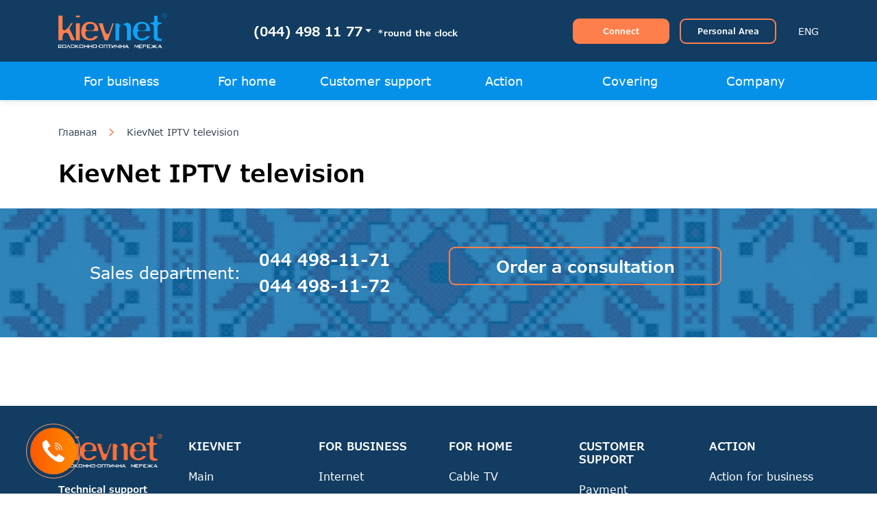

--- FILE ---
content_type: text/html; charset=UTF-8
request_url: https://kievnet.ua/en/cable-tv
body_size: 74525
content:
<!DOCTYPE html>
<html lang="en" dir="ltr">
  <head>
    <meta charset="utf-8" />
<meta name="Generator" content="Drupal 10 (https://www.drupal.org)" />
<meta name="MobileOptimized" content="width" />
<meta name="HandheldFriendly" content="true" />
<meta name="viewport" content="width=device-width, initial-scale=1.0" />
<link rel="icon" href="/themes/custom/branchup/favicon.ico" type="image/vnd.microsoft.icon" />

    <title>KievNet IPTV television | kievnet</title>
    <link rel="stylesheet" media="all" href="/sites/default/files/css/css_R_Cep6SVRoBf4VbzskCaAYHCuz30y_Qx9j5cMJGUgL4.css?delta=0&amp;language=en&amp;theme=branchup&amp;include=eJx9j0sOgzAMRC-Uj9oLIScMkIokKDalvX0BhVXabuyZeZZlu0LJT-tiXRWa5T1DeVrET2QdMVSINKK7otPp6nTBUMCTegZsbM9qYu7XfccGN-QSbe2GHvRqQs9sDkHd7Q-7NwwzIpIYn9ckKD95D6Ews5E8jl9uusYimPe3Gn6UDzA3cGk" />
<link rel="stylesheet" media="all" href="/sites/default/files/css/css_p7SRxAitSn9km6k6ooClurYjTgOVWQNdEIayzYRmZ1s.css?delta=1&amp;language=en&amp;theme=branchup&amp;include=eJx9j0sOgzAMRC-Uj9oLIScMkIokKDalvX0BhVXabuyZeZZlu0LJT-tiXRWa5T1DeVrET2QdMVSINKK7otPp6nTBUMCTegZsbM9qYu7XfccGN-QSbe2GHvRqQs9sDkHd7Q-7NwwzIpIYn9ckKD95D6Ews5E8jl9uusYimPe3Gn6UDzA3cGk" />
<link rel="stylesheet" media="all" href="/webform/css/forma_1/custom.css?t98k1m" />
<link rel="stylesheet" media="all" href="/webform/css/forma_2/custom.css?t98k1m" />

    
    <meta name="theme-color" content="#0591EA">

  </head>
    <body class="page">


        
      <div class="dialog-off-canvas-main-canvas" data-off-canvas-main-canvas>
    <header class="header page__header">
  <div class="container">
    <div class="row">
      <div class="col-6 col-lg-3">
                    <div>
    <div id="block-branchup-branding" class="site-branding block block-system block-system-branding-block">
  
    
        <a href="/en" rel="home" class="site-branding__logo">
      <img src="/themes/custom/branchup/logo.svg" alt="Home" />
    </a>
    </div>

  </div>

              </div>
      <div class="col-6 d-lg-none">
        <div class="header__adaptive-buttons">
          <button class="header__adaptive-button" type="button" data-modal-open="modal-phone">
            <img src="/themes/custom/branchup/app/images/icon-phone.png" width="30" height="30" alt="">
            <span class="sr-only">Номера телефонів</span>
          </button>
          <a class="header__adaptive-button" target="_blank" href="//my.kievnet.ua/index.php">
            <img src="/themes/custom/branchup/app/images/icon-profile.png" width="30" height="30" alt="">
            <span class="sr-only">Особистий кабінет</span>
          </a>
          <button class="header__adaptive-button" id="show-adaptive-navigation" type="button">
            <img src="/themes/custom/branchup/app/images/icon-burger.png" width="40" height="40" alt="">
            <span class="sr-only">Показати меню</span>
          </button>
        </div>
      </div>
      <div class="d-none d-lg-block col-lg-4">
        <div class="header__phone header-phone">
          <div class="header-phone__row"><button class="header-phone__show" id="show-phone-desktop" type="button" data-selected="0">(044) 498 11 77</button>
            <p class="header-phone__description">*round the clock</p>
          </div>
        </div>
      </div>
      <div class="d-none d-lg-block col-lg-5">
        <div class="header__user-nav">
          <a class="header__button button button--orange button--fs-sm" type="button" data-package-label="" data-modal-open="modal-order">
            <span class="button__text">Connect</span>
          </a>
          <a class="header__button button button--border-orange button--fs-sm" target="_blank" href="//my.kievnet.ua/">
            <span class="button__text">Personal Area</span>
          </a>
            <div>
    <div class="language-switcher-language-url block block-language block-language-blocklanguage-interface" id="block-pereklyuchatelyazyka-3" role="navigation">
  
    
      <div class="content">
      <div class="header__lang-select lang" id="lang-select">
    <button class="lang__select" type="button" data-selected="0">ENG</button>
    <ul class="lang__list hidden"><li class="lang__item"  hreflang="uk" data-drupal-link-system-path="cable-tv"><a href="/uk/cable-tv" class="language-link" hreflang="uk" data-drupal-link-system-path="cable-tv">Укр</a></li><li class="lang__item"  hreflang="ru" data-drupal-link-system-path="cable-tv"><a href="/ru/cable-tv" class="language-link" hreflang="ru" data-drupal-link-system-path="cable-tv">Рус</a></li><li class="lang__item is-active" hreflang="en" data-drupal-link-system-path="cable-tv" aria-current="page"><a href="/en/cable-tv" class="language-link is-active" hreflang="en" data-drupal-link-system-path="cable-tv" aria-current="page">Eng</a></li></ul>
  </div>
    </div>
  </div>

  </div>

        </div>
      </div>
    </div>
  </div>
</header>
  <div>
    
  
<div class="d-none d-lg-block">
            <nav class="nav page__nav" id="desktop-nav">
                  <div class="nav__tabs container" >
                          <button class="nav__tab" type="button" data-tab-index="0">
            For business
          </button>
                  <button class="nav__tab" type="button" data-tab-index="1">
            For home
          </button>
                  <button class="nav__tab" type="button" data-tab-index="2">
            Customer support
          </button>
                  <button class="nav__tab" type="button" data-tab-index="3">
            Action
          </button>
                  <button class="nav__tab" type="button" data-tab-index="4">
            Covering
          </button>
                  <button class="nav__tab" type="button" data-tab-index="5">
            Company
          </button>
                  </div>
                              <div class="nav__content-wrapper">
              <div class="nav__content-items container">
                <div class="nav__content hidden" data-tab-index="0">
                                      <a class="nav__link" href="/en/internet">
                      <img class="nav__link-icon" src="/themes/custom/branchup/app/images/icon-tab-0-0.png" width="55" height="55" alt="">
                      <span class="nav__link-text">Internet</span>
                    </a>
                                      <a class="nav__link" href="/en/data-channels">
                      <img class="nav__link-icon" src="/themes/custom/branchup/app/images/icon-tab-0-1.png" width="55" height="55" alt="">
                      <span class="nav__link-text">Data channels</span>
                    </a>
                                      <a class="nav__link" href="/en/data-center">
                      <img class="nav__link-icon" src="/themes/custom/branchup/app/images/icon-tab-0-2.png" width="55" height="55" alt="">
                      <span class="nav__link-text">Data Center</span>
                    </a>
                                      <a class="nav__link" href="/en/vds-vps">
                      <img class="nav__link-icon" src="/themes/custom/branchup/app/images/icon-tab-0-3.png" width="55" height="55" alt="">
                      <span class="nav__link-text">VDS/VPS</span>
                    </a>
                                      <a class="nav__link" href="/en/ip-telephony">
                      <img class="nav__link-icon" src="/themes/custom/branchup/app/images/icon-tab-0-4.png" width="55" height="55" alt="">
                      <span class="nav__link-text">IP telephony</span>
                    </a>
                                      <a class="nav__link" href="/en/register-as-pi">
                      <img class="nav__link-icon" src="/themes/custom/branchup/app/images/icon-tab-0-5.png" width="55" height="55" alt="">
                      <span class="nav__link-text">Register AS+PI</span>
                    </a>
                                      <a class="nav__link" href="/en/video-monitoring">
                      <img class="nav__link-icon" src="/themes/custom/branchup/app/images/icon-tab-0-6.png" width="55" height="55" alt="">
                      <span class="nav__link-text">Video monitoring</span>
                    </a>
                                      <a class="nav__link" href="/en/node/114">
                      <img class="nav__link-icon" src="/themes/custom/branchup/app/images/icon-tab-0-7.png" width="55" height="55" alt="">
                      <span class="nav__link-text">Design and construction of FOCL</span>
                    </a>
                                      <a class="nav__link" href="/en/industry-solutions">
                      <img class="nav__link-icon" src="/themes/custom/branchup/app/images/icon-tab-0-8.png" width="55" height="55" alt="">
                      <span class="nav__link-text">Industry solutions</span>
                    </a>
                                  </div>
              </div>
            </div>
                                        <div class="nav__content-wrapper">
              <div class="nav__content-items container">
                <div class="nav__content hidden" data-tab-index="1">
                                      <a class="nav__link" href="/en/cable-tv">
                      <img class="nav__link-icon" src="/themes/custom/branchup/app/images/icon-tab-1-2.png" width="55" height="55" alt="">
                      <span class="nav__link-text">Cable TV</span>
                    </a>
                                      <a class="nav__link" href="/en/internet-for-apartment-buildings">
                      <img class="nav__link-icon" src="/themes/custom/branchup/app/images/icon-tab-1-0.png" width="55" height="55" alt="">
                      <span class="nav__link-text">Internet for apartment buildings</span>
                    </a>
                                      <a class="nav__link" href="/en/internet-for-the-private-sector">
                      <img class="nav__link-icon" src="/themes/custom/branchup/app/images/icon-tab-1-1.png" width="55" height="55" alt="">
                      <span class="nav__link-text">Internet for the private sector</span>
                    </a>
                                      <a class="nav__link" href="/en/pc-settings">
                      <img class="nav__link-icon" src="/themes/custom/branchup/app/images/icon-tab-1-4.png" width="55" height="55" alt="">
                      <span class="nav__link-text">PC settings</span>
                    </a>
                                      <a class="nav__link" href="/en/optional-equipment">
                      <img class="nav__link-icon" src="/themes/custom/branchup/app/images/icon-tab-1-3.png" width="55" height="55" alt="">
                      <span class="nav__link-text">Optional equipment</span>
                    </a>
                                  </div>
              </div>
            </div>
                                        <div class="nav__content-wrapper">
              <div class="nav__content-items container">
                <div class="nav__content hidden" data-tab-index="2">
                                      <a class="nav__link" href="/en/payment">
                      <img class="nav__link-icon" src="/themes/custom/branchup/app/images/icon-tab-2-0.png" width="55" height="55" alt="">
                      <span class="nav__link-text">Payment</span>
                    </a>
                                      <a class="nav__link" href="/en/node/87">
                      <img class="nav__link-icon" src="/themes/custom/branchup/app/images/icon-tab-2-1.png" width="55" height="55" alt="">
                      <span class="nav__link-text">Documents</span>
                    </a>
                                      <a class="nav__link" href="/en/often-asked">
                      <img class="nav__link-icon" src="/themes/custom/branchup/app/images/icon-tab-2-2.png" width="55" height="55" alt="">
                      <span class="nav__link-text">Often asked</span>
                    </a>
                                      <a class="nav__link" href="/en/technical-settings">
                      <img class="nav__link-icon" src="/themes/custom/branchup/app/images/icon-tab-2-3.png" width="55" height="55" alt="">
                      <span class="nav__link-text">Technical settings</span>
                    </a>
                                  </div>
              </div>
            </div>
                                        <div class="nav__content-wrapper">
              <div class="nav__content-items container">
                <div class="nav__content hidden" data-tab-index="3">
                                      <a class="nav__link" href="/en/action-for-business">
                      <img class="nav__link-icon" src="/themes/custom/branchup/app/images/icon-tab-3-0.png" width="55" height="55" alt="">
                      <span class="nav__link-text">Action for business</span>
                    </a>
                                      <a class="nav__link" href="/en/action-for-apartment-buildings">
                      <img class="nav__link-icon" src="/themes/custom/branchup/app/images/icon-tab-3-1.png" width="55" height="55" alt="">
                      <span class="nav__link-text">Action for apartment-buildings</span>
                    </a>
                                      <a class="nav__link" href="/en/action-for-the-private-sector">
                      <img class="nav__link-icon" src="/themes/custom/branchup/app/images/icon-tab-3-2.png" width="55" height="55" alt="">
                      <span class="nav__link-text">Action for the private sector</span>
                    </a>
                                  </div>
              </div>
            </div>
                                        <div class="nav__content-wrapper">
              <div class="nav__content-items container">
                <div class="nav__content hidden" data-tab-index="4">
                                      <a class="nav__link" href="/en/covering">
                      <img class="nav__link-icon" src="/themes/custom/branchup/app/images/icon-tab-4-0.png" width="55" height="55" alt="">
                      <span class="nav__link-text">Covering</span>
                    </a>
                                  </div>
              </div>
            </div>
                                        <div class="nav__content-wrapper">
              <div class="nav__content-items container">
                <div class="nav__content hidden" data-tab-index="5">
                                      <a class="nav__link" href="/en/about-company">
                      <img class="nav__link-icon" src="/themes/custom/branchup/app/images/icon-tab-5-0.png" width="55" height="55" alt="">
                      <span class="nav__link-text">About company</span>
                    </a>
                                      <a class="nav__link" href="/en/vacancy">
                      <img class="nav__link-icon" src="/themes/custom/branchup/app/images/icon-tab-5-1.png" width="55" height="55" alt="">
                      <span class="nav__link-text">Vacancy</span>
                    </a>
                                      <a class="nav__link" href="/en/contact">
                      <img class="nav__link-icon" src="/themes/custom/branchup/app/images/icon-tab-5-2.png" width="55" height="55" alt="">
                      <span class="nav__link-text">Contact</span>
                    </a>
                                  </div>
              </div>
            </div>
                              </nav>

</div><!-- class="d-none d-lg-block" -->


  </div>

<div class="phone-info page__phone-info d-none" id="phone-info">
  <div class="container">
    <div class="row">
      <div class="col-6">
        <p class="phone-info__title">Technical support (around the clock)</p>
        <div class="phone-info__row">
          <ul class="phone-info__list">
            <li class="phone-info__item">
              <img class="phone-info__icon" src="/themes/custom/branchup/app/images/icon-phone-sm.png" width="30" height="30" alt="">
              <a class="phone-info__phone" href="tel:+380444981177">(044) 498-11-77</a>
            </li>
            <li class="phone-info__item">
              <img class="phone-info__icon" src="/themes/custom/branchup/app/images/icon-kyivstar.png" width="30" height="30" alt="">
              <a class="phone-info__phone" href="tel:+380674981177">(067) 498-11-77</a>
            </li>
          </ul>
          <ul class="phone-info__list">
            <li class="phone-info__item">
              <img class="phone-info__icon" src="/themes/custom/branchup/app/images/icon-lifecell.png" width="30" height="30" alt="">
              <a class="phone-info__phone" href="tel:+380934981177">(093) 498-11-77</a>
            </li>
            <li class="phone-info__item">
              <img class="phone-info__icon" src="/themes/custom/branchup/app/images/icon-vodafone.png" width="30" height="30" alt="">
              <a class="phone-info__phone" href="tel:+380994981177">(099) 498-11-77</a>
            </li>
          </ul>
        </div>
      </div>
      <div class="col-6">
        <p class="phone-info__title">Subscriber department: (Mon.-Sat.)</p>
        <ul class="phone-info__list">
          <li class="phone-info__item">
            <img class="phone-info__icon" src="/themes/custom/branchup/app/images/icon-phone-sm.png" width="30" height="30" alt="">
            <a class="phone-info__phone" href="tel:+380444981171">(044) 498-11-71</a><span class="phone-info__location">Akademistechko</span>
          </li>
          <li class="phone-info__item">
            <img class="phone-info__icon" src="/themes/custom/branchup/app/images/icon-phone-sm.png" width="30" height="30" alt="">
            <a class="phone-info__phone" href="tel:+380444981172">(044) 498-11-72 </a><span class="phone-info__location">Winegrower</span>
          </li>
          <li class="phone-info__item">
            <img class="phone-info__icon" src="/themes/custom/branchup/app/images/icon-phone-sm.png" width="30" height="30" alt="">
            <a class="phone-info__phone" href="tel:+380444981170">(044) 498-11-70</a><span class="phone-info__location">for legal entities</span>
          </li>
        </ul>
      </div>
    </div>
  </div>
</div>

<main class="main page__main">
        <div>
    <div id="block-branchup-breadcrumbs" class="block block-system block-system-breadcrumb-block">
  
    
      <div class="content">
        <div class="breadcrumbs page__breadcrumbs">
    <div class="container">
      <ul class="breadcrumbs__list">
                              <li class="breadcrumbs__item">
              <a class="breadcrumbs__link" href="/index.php/en">Главная</a>
            </li>
                                        <li class="breadcrumbs__item">
              <a class="breadcrumbs__link" href="/index.php/en/cable-tv">KievNet IPTV television</a>
            </li>
                        </ul>
    </div>
  </div>

    </div>
  </div>

  </div>

    <div class="container">
      <h1 class="title">KievNet IPTV television</h1>
          <div class="views-element-container"><div class="row js-view-dom-id-78e4d4f1f9c24d57d9048c814434ee16ac36be7b9f796b07a6bf4fff4833a988">
  
  
  

  
  
  

    

  
  

  
  
</div>
</div>


    </div>
      <div>
    <div class="advice advice--custom page__advice">
  <div class="container">
    <div class="row">
      <div class="col-12 col-lg-6">
        <div class="advice__text-wrapper">
          <div class="advice__text">
            <p class="advice__title">Sales department</p>
            <div class="advice__text-phone">
                                                          <a class="advice__phone" href="tel:044 498-11-71">044 498-11-71</a>
                                              <a class="advice__phone" href="tel:044 498-11-72">044 498-11-72</a>
                                      </div>
          </div>
        </div>
      </div>
      <div class="col-12 col-lg-6"><button class="button button--border-orange advice__button" type="button" data-modal-open="modal-order">Order a consultation</button></div>
    </div>
  </div>
</div>

  </div>

</main>

<footer class="footer page__footer">
  <div class="footer__main">
    <div class="container">
        <div class="row">
    <div class="footer__block col-12 col-lg-2 order-1 order-lg-0">

            <a class="footer__logo-wrapper" href="https://kievnet.ua/en">
      <img class="footer__logo d-none d-lg-block" src="/themes/custom/branchup/app/images/logo-orange.png" width="152" height="49" alt="">
    </a>
                <p class="footer__subtitle">Technical support</p>
                  <div class="footer__row">
        <ul class="footer__list">
                      <li class="footer__list-item"><a class="footer__link" href="tel:0444981177">(044,067,093,099) 498-11-77</a></li>
                  </ul>
      </div>
                      <p class="footer__subtitle">Subscriber department</p>
                  <div class="footer__row">
        <ul class="footer__list">
                      <li class="footer__list-item"><a class="footer__link" href="tel:0444981177">(044) 498-11-71, -72</a></li>
                  </ul>
      </div>
                      <a href="mailto:sales@kievnet.ua" class="footer__link footer__link--email">sales@kievnet.ua</a>
                                                    <ul class="footer__social d-lg-none">
                                                                  <li class="footer__item">
            <a class="footer__link footer__link--social" href="https://www.instagram.com/kievnet/">
              <img src="/themes/custom/branchup/app/images/icon-insta.svg">
              Instagram
            </a>
          </li>
                                <li class="footer__item">
            <a class="footer__link footer__link--social" href="https://www.facebook.com/kievnet">
              <img src="/themes/custom/branchup/app/images/icon-fb.svg">
              Facebook
            </a>
          </li>
                  </ul>
  

  </div>
<div class="footer__block col-12 col-lg-2">
  <p class="footer__title">KievNET</p>
  <ul class="footer__list footer__accordion-list hidden">
                  <li class="footer__list-item">
        <a class="footer__link" href="/en">Main</a>
      </li>
          <li class="footer__list-item">
        <a class="footer__link" href="/en/news">News</a>
      </li>
          <li class="footer__list-item">
        <a class="footer__link" href="/en/about-company">About company</a>
      </li>
          <li class="footer__list-item">
        <a class="footer__link" href="/en/vacancy">Vacancy</a>
      </li>
          <li class="footer__list-item">
        <a class="footer__link" href="/en/contact">Contact</a>
      </li>
      

    </ul>
</div>
<div class="footer__block col-12 col-lg-2">
  <p class="footer__title">For business</p>
  <ul class="footer__list footer__accordion-list hidden">
                  <li class="footer__list-item">
        <a class="footer__link" href="/en/internet">Internet</a>
      </li>
          <li class="footer__list-item">
        <a class="footer__link" href="/en/data-channels">Data channels</a>
      </li>
          <li class="footer__list-item">
        <a class="footer__link" href="/en/data-center">Data Center</a>
      </li>
          <li class="footer__list-item">
        <a class="footer__link" href="/en/vds-vps">VDS/VPS</a>
      </li>
          <li class="footer__list-item">
        <a class="footer__link" href="/en/node/114">Design and construction of FOCL</a>
      </li>
          <li class="footer__list-item">
        <a class="footer__link" href="/en/ip-telephony">IP telephony</a>
      </li>
          <li class="footer__list-item">
        <a class="footer__link" href="/en/industry-solutions">Industry solutions</a>
      </li>
          <li class="footer__list-item">
        <a class="footer__link" href="/en/register-as-pi">Register AS+PI</a>
      </li>
          <li class="footer__list-item">
        <a class="footer__link" href="/en/video-monitoring">Video monitoring</a>
      </li>
      

    </ul>
</div>
<div class="footer__block col-12 col-lg-2">
  <p class="footer__title">For home</p>
  <ul class="footer__list footer__accordion-list hidden">
                  <li class="footer__list-item">
        <a class="footer__link" href="/en/cable-tv">Cable TV</a>
      </li>
          <li class="footer__list-item">
        <a class="footer__link" href="/en/internet-for-apartment-buildings">Internet for apartment buildings</a>
      </li>
          <li class="footer__list-item">
        <a class="footer__link" href="/en/internet-for-the-private-sector">Internet for the private sector xPON</a>
      </li>
          <li class="footer__list-item">
        <a class="footer__link" href="/en/pc-settings">PC settings</a>
      </li>
          <li class="footer__list-item">
        <a class="footer__link" href="/en/optional-equipment">Optional equipment</a>
      </li>
      

    </ul>
</div>
<div class="footer__block col-12 col-lg-2">
  <p class="footer__title">Customer support</p>
  <ul class="footer__list footer__accordion-list hidden">
                  <li class="footer__list-item">
        <a class="footer__link" href="/en/payment">Payment</a>
      </li>
          <li class="footer__list-item">
        <a class="footer__link" href="/en/node/87">Documents</a>
      </li>
          <li class="footer__list-item">
        <a class="footer__link" href="/en/technical-settings">Technical settings</a>
      </li>
          <li class="footer__list-item">
        <a class="footer__link" href="/en/often-asked">Often asked</a>
      </li>
      

    </ul>
</div>
<div class="footer__block col-12 col-lg-2">
  <p class="footer__title">Action</p>
  <ul class="footer__list footer__accordion-list hidden">
                  <li class="footer__list-item">
        <a class="footer__link" href="/en/action-for-business">Action for business</a>
      </li>
          <li class="footer__list-item">
        <a class="footer__link" href="/en/action-for-apartment-buildings">Action for apartment-buildings</a>
      </li>
          <li class="footer__list-item">
        <a class="footer__link" href="/en/action-for-the-private-sector">Action for the private sector</a>
      </li>
      

    </ul>
</div>

  </div>

    </div>
  </div>
  <div class="footer__bottom">
    <div class="container">
      <div class="footer__bottom-row">
        <p class="footer__copyright">Copyright 2026 © All rights reserved</p>
        <div class="d-none d-lg-block">
          <div class="footer__bottom-social">
            <p class="footer__title">Join now:</p>
            <ul class="footer__social">
              <li class="footer__item">
                <a class="footer__link footer__link--social" href="https://www.facebook.com/kievnet">
                  <svg width="26" height="26" viewBox="0 0 26 26" xmlns="http://www.w3.org/2000/svg" class="icon icon-facebook"><path fill-rule="evenodd" clip-rule="evenodd" d="M25.1147 12.5573C25.1147 19.4926 19.4926 25.1147 12.5573 25.1147C5.62211 25.1147 0 19.4926 0 12.5573C0 5.62211 5.62211 0 12.5573 0C19.4926 0 25.1147 5.62211 25.1147 12.5573ZM13.4737 13.0493H15.7144L16.011 10.167H13.4739V8.46916C13.4739 7.83232 13.8948 7.68279 14.1941 7.68279H16.0186V4.88247L13.5039 4.87195C10.713 4.87195 10.0789 6.96245 10.0789 8.29747V10.1643H8.46427V13.0493H10.0789V21.2582H13.4737V13.0493Z"/></svg>
                  <span class="sr-only">Facebook</span>
                </a>
              </li>
              <li class="footer__item">
                <a class="footer__link footer__link--social" href="https://www.instagram.com/kievnet/"><svg width="26" height="26" viewBox="0 0 26 26" xmlns="http://www.w3.org/2000/svg" class="icon icon-instagram"><path fill-rule="evenodd" clip-rule="evenodd" d="M26 12.5573C26 19.4926 20.3779 25.1147 13.4427 25.1147C6.50748 25.1147 0.885376 19.4926 0.885376 12.5573C0.885376 5.62211 6.50748 0 13.4427 0C20.3779 0 26 5.62211 26 12.5573ZM9.7715 4.36413H17.1137C19.6073 4.36413 21.6359 6.39276 21.6358 8.88614V16.2284C21.6358 18.7217 19.6073 20.7504 17.1137 20.7504H9.7715C7.27812 20.7504 5.24959 18.7218 5.24959 16.2284V8.88614C5.24959 6.39276 7.27812 4.36413 9.7715 4.36413ZM17.1138 19.2965C18.8056 19.2965 20.1821 17.9202 20.1821 16.2284H20.182V8.88614C20.182 7.19442 18.8055 5.818 17.1137 5.818H9.7715C8.07978 5.818 6.70346 7.19442 6.70346 8.88614V16.2284C6.70346 17.9202 8.07978 19.2966 9.7715 19.2965H17.1138ZM17.8423 7.10243C17.5622 7.10243 17.2871 7.21583 17.0892 7.41453C16.8904 7.61225 16.7762 7.88752 16.7762 8.1686C16.7762 8.44881 16.8905 8.72397 17.0892 8.92267C17.287 9.12039 17.5622 9.23477 17.8423 9.23477C18.1234 9.23477 18.3977 9.12039 18.5964 8.92267C18.7951 8.72397 18.9085 8.44871 18.9085 8.1686C18.9085 7.88752 18.7951 7.61225 18.5964 7.41453C18.3987 7.21583 18.1234 7.10243 17.8423 7.10243ZM9.22038 12.5572C9.22038 10.229 11.1145 8.33492 13.4427 8.33492C15.7709 8.33492 17.665 10.229 17.665 12.5572C17.665 14.8854 15.7709 16.7794 13.4427 16.7794C11.1145 16.7794 9.22038 14.8854 9.22038 12.5572ZM10.6742 12.5571C10.6742 14.0836 11.9162 15.3254 13.4427 15.3254C14.9692 15.3254 16.2111 14.0836 16.2111 12.5571C16.2111 11.0306 14.9693 9.78868 13.4427 9.78868C11.9161 9.78868 10.6742 11.0306 10.6742 12.5571Z"/></svg>
                  <span class="sr-only">Instagram</span>
                </a>
              </li>
            </ul>
          </div>
        </div>
      </div>
    </div>
  </div>
</footer>

  <div>
    <div class="modal micromodal-slide" id="modal-order" aria-hidden="true">
  <div class="modal__overlay" tabindex="-1" data-modal-close>
    <div class="modal__container" role="dialog" aria-modal="true">
      <div class="modal__header"><button class="modal__close" type="button" data-modal-close></button>
        <h2 class="modal__title">Fill in the order information</h2>
      </div>
              <span id="webform-submission-forma-1-form-ajax-content"></span><div id="webform-submission-forma-1-form-ajax" class="webform-ajax-form-wrapper" data-effect="fade" data-progress-type="throbber"><form class="webform-submission-form webform-submission-add-form webform-submission-forma-1-form webform-submission-forma-1-add-form modal__form js-webform-details-toggle webform-details-toggle" data-drupal-selector="webform-submission-forma-1-add-form" action="/en/cable-tv" method="post" id="webform-submission-forma-1-add-form" accept-charset="UTF-8">
  
  <div class="modal__form-item modal__input js-form-item form-item js-form-type-textfield form-item-fio js-form-item-fio form-no-label">
        <input autocomplete="off" data-webform-required-error="Fill in the field Name" minlength="3" data-drupal-selector="edit-fio" type="text" id="edit-fio" name="fio" value="" size="60" maxlength="255" placeholder="Name Surname" class="form-text required" required="required" aria-required="true" />

        </div>
<div class="modal__form-item modal__input js-form-item form-item js-form-type-textfield form-item-kompaniya js-form-item-kompaniya form-no-label">
        <input data-drupal-selector="edit-kompaniya" type="text" id="edit-kompaniya" name="kompaniya" value="" size="60" maxlength="255" placeholder="Company" class="form-text" />

        </div>
<div class="modal__form-item modal__input js-form-item form-item js-form-type-email form-item-email js-form-item-email form-no-label">
        <input data-webform-required-error="Fill in the field Email" data-drupal-selector="edit-email" type="email" id="edit-email" name="email" value="" size="60" maxlength="254" placeholder="Email" class="form-email" />

        </div>
<div class="modal__form-item modal__input js-form-item form-item js-form-type-tel form-item-telefon js-form-item-telefon form-no-label">
        <input data-webform-required-error="Fill phone number" data-inputmask-mask="+380999999999" class="js-webform-input-mask form-tel required" pattern="\+380[1-9][0-9]{8}" data-webform-pattern-error="Wrong phone number" data-drupal-selector="edit-telefon" type="tel" id="edit-telefon" name="telefon" value="" size="30" maxlength="128" placeholder="Телефон" required="required" aria-required="true" />

        </div>
<div class="modal__form-item modal__textarea js-form-item form-item js-form-type-textarea form-item-soobschenie js-form-item-soobschenie form-no-label">
        <div>
  <textarea data-counter-type="character" data-counter-minimum="1" class="js-webform-counter webform-counter form-textarea" minlength="1" data-drupal-selector="edit-soobschenie" id="edit-soobschenie" name="soobschenie" rows="5" cols="60" placeholder="What else do we need to know?"></textarea>
</div>

        </div>
<input data-drupal-selector="edit-nazvanie-paketa" type="hidden" name="nazvanie_paketa" value="" />


                    <fieldset  data-drupal-selector="edit-captcha" class="captcha captcha-type-challenge--image" data-nosnippet>
          <legend class="captcha__title js-form-required form-required">
            CAPTCHA
          </legend>
                  <div class="captcha__element">
            <input data-drupal-selector="edit-captcha-sid" type="hidden" name="captcha_sid" value="50468935" />
<input data-drupal-selector="edit-captcha-token" type="hidden" name="captcha_token" value="FnstW88-T0muHtn3ak8iQw1m2Gvfxr2q06HlLDJ_5g4" />
<div class="captcha__image-wrapper js-form-wrapper form-wrapper" data-drupal-selector="edit-captcha-image-wrapper" id="edit-captcha-image-wrapper"><img data-drupal-selector="edit-captcha-image" src="/en/image-captcha-generate/50468935/1769770871" width="180" height="60" alt="Image CAPTCHA" title="Image CAPTCHA" loading="lazy" />

<div class="reload-captcha-wrapper" title="Generate new CAPTCHA image">
    <a href="/en/image-captcha-refresh/webform_submission_forma_1_add_form" class="reload-captcha">Get new captcha!</a>
</div>
</div>
<div class="js-form-item form-item js-form-type-textfield form-item-captcha-response js-form-item-captcha-response">
      <label for="edit-captcha-response" class="js-form-required form-required">What code is in the image?</label>
        <input autocomplete="off" data-drupal-selector="edit-captcha-response" aria-describedby="edit-captcha-response--description" type="text" id="edit-captcha-response" name="captcha_response" value="" size="15" maxlength="128" class="form-text required" required="required" aria-required="true" />

            <div id="edit-captcha-response--description" class="description">
      Enter the characters shown in the image.
    </div>
  </div>

          </div>
                              </fieldset>
            <div data-drupal-selector="edit-actions" class="form-actions webform-actions js-form-wrapper form-wrapper" id="edit-actions"><input class="webform-button--submit button button--white button--modal modal__button button button--primary js-form-submit form-submit" data-drupal-selector="edit-actions-submit" data-disable-refocus="true" type="submit" id="edit-actions-submit" name="op" value="Submit" />

</div>
<input autocomplete="off" data-drupal-selector="form-oiy1jph5wnbiprr-1zcdsv95dgmismlzo01cyqtdosa" type="hidden" name="form_build_id" value="form-oIy1jPh5wNBIpRr_1ZCdsV95dgmISmlZO01CYQTdOSA" />
<input data-drupal-selector="edit-webform-submission-forma-1-add-form" type="hidden" name="form_id" value="webform_submission_forma_1_add_form" />


                    <fieldset  data-drupal-selector="edit-captcha" class="captcha captcha-type-challenge--image" data-nosnippet>
          <legend class="captcha__title js-form-required form-required">
            CAPTCHA
          </legend>
                  <div class="captcha__element">
            <input data-drupal-selector="edit-captcha-sid" type="hidden" name="captcha_sid" value="50468936" />
<input data-drupal-selector="edit-captcha-token" type="hidden" name="captcha_token" value="8KpP8XXf5nId8HQFoOEf2-IqyN93Sv6FZY-r8aBqlxg" />
<div class="captcha__image-wrapper js-form-wrapper form-wrapper" data-drupal-selector="edit-captcha-image-wrapper" id="edit-captcha-image-wrapper--2"><img data-drupal-selector="edit-captcha-image" src="/en/image-captcha-generate/50468936/1769770871" width="180" height="60" alt="Image CAPTCHA" title="Image CAPTCHA" loading="lazy" />

<div class="reload-captcha-wrapper" title="Generate new CAPTCHA image">
    <a href="/en/image-captcha-refresh/webform_submission_forma_1_add_form" class="reload-captcha">Get new captcha!</a>
</div>
</div>
<div class="js-form-item form-item js-form-type-textfield form-item-captcha-response js-form-item-captcha-response">
      <label for="edit-captcha-response--2" class="js-form-required form-required">What code is in the image?</label>
        <input autocomplete="off" data-drupal-selector="edit-captcha-response" aria-describedby="edit-captcha-response--2--description" type="text" id="edit-captcha-response--2" name="captcha_response" value="" size="15" maxlength="128" class="form-text required" required="required" aria-required="true" />

            <div id="edit-captcha-response--2--description" class="description">
      Enter the characters shown in the image.
    </div>
  </div>

          </div>
                              </fieldset>
            <div class="captcha_-textfield js-form-wrapper form-wrapper" style="display: none !important;"><div class="js-form-item form-item js-form-type-textfield form-item-captcha- js-form-item-captcha-">
      <label for="edit-captcha-">Leave this field blank</label>
        <input autocomplete="off" data-drupal-selector="edit-captcha-" type="text" id="edit-captcha-" name="captcha_" value="" size="20" maxlength="128" class="form-text" />

        </div>
</div>


  
</form>
</div>
          </div>
  </div>
</div>
<div class="modal modal--full micromodal-slide" id="modal-order-full" aria-hidden="true">
  <div class="modal__overlay" tabindex="-1" data-modal-close>
    <div class="modal__container" role="dialog" aria-modal="true">
      <div class="modal__header"><button class="modal__close" type="button" data-modal-close></button>
        <h2 class="modal__title">Fill in the order information</h2>
      </div>
      <form class="modal__form">
                  <span id="webform-submission-forma-2-form-ajax-content"></span><div id="webform-submission-forma-2-form-ajax" class="webform-ajax-form-wrapper" data-effect="fade" data-progress-type="throbber"><form class="webform-submission-form webform-submission-add-form webform-submission-forma-2-form webform-submission-forma-2-add-form js-webform-details-toggle webform-details-toggle" data-drupal-selector="webform-submission-forma-2-add-form" action="/en/cable-tv" method="post" id="webform-submission-forma-2-add-form" accept-charset="UTF-8">
  
  <div class="modal__form-row js-form-wrapper form-wrapper" data-drupal-selector="edit-mainbox" id="edit-mainbox"><input data-drupal-selector="edit-nazvanie-paketa" type="hidden" name="nazvanie_paketa" value="" />
<div class="modal__form-column js-form-wrapper form-wrapper" data-drupal-selector="edit-box1" id="edit-box1"><div class="modal__form-item modal__input js-form-item form-item js-form-type-textfield form-item-fio js-form-item-fio form-no-label">
        <input autocomplete="off" data-webform-required-error="Fill in the Name field " minlength="3" data-drupal-selector="edit-fio" type="text" id="edit-fio--2" name="fio" value="" size="60" maxlength="255" placeholder="Name Surname" class="form-text required" required="required" aria-required="true" />

        </div>
<div class="modal__form-item modal__input js-form-item form-item js-form-type-textfield form-item-kompaniya js-form-item-kompaniya form-no-label">
        <input autocomplete="off" data-drupal-selector="edit-kompaniya" type="text" id="edit-kompaniya--2" name="kompaniya" value="" size="60" maxlength="255" placeholder="Company" class="form-text" />

        </div>
<div class="modal__form-item modal__input js-form-item form-item js-form-type-email form-item-email js-form-item-email form-no-label">
        <input data-webform-required-error="Fill in the Email field " minlength="3" data-drupal-selector="edit-email" type="email" id="edit-email--2" name="email" value="" size="60" maxlength="254" placeholder="Email" class="form-email" />

        </div>
<div class="modal__form-item modal__input js-form-item form-item js-form-type-tel form-item-telefon js-form-item-telefon form-no-label">
        <input data-webform-required-error="Fill in the Phone field " data-inputmask-mask="+380999999999" class="js-webform-input-mask form-tel required" pattern="\+380[1-9][0-9]{8}" data-webform-pattern-error="Wrong phone number" data-drupal-selector="edit-telefon" type="tel" id="edit-telefon--2" name="telefon" value="" size="30" maxlength="128" placeholder="Phone" required="required" aria-required="true" />

        </div>
<div class="modal__form-item modal__input js-form-item form-item js-form-type-textfield form-item-ulica js-form-item-ulica form-no-label">
        <input data-webform-required-error="Fill in the Street field " minlength="3" data-drupal-selector="edit-ulica" type="text" id="edit-ulica" name="ulica" value="" size="60" maxlength="255" placeholder="Street" class="form-text required" required="required" aria-required="true" />

        </div>
</div>
<div class="modal__form-column js-form-wrapper form-wrapper" data-drupal-selector="edit-box2" id="edit-box2"><div class="modal__form-item modal__input-row js-form-wrapper form-wrapper" data-drupal-selector="edit-box21" id="edit-box21"><div class="modal__input js-form-item form-item js-form-type-textfield form-item-dom js-form-item-dom form-no-label">
        <input data-webform-required-error="Fill in the House field " minlength="1" data-drupal-selector="edit-dom" type="text" id="edit-dom" name="dom" value="" size="60" maxlength="255" placeholder="House" class="form-text required" required="required" aria-required="true" />

        </div>
<div class="modal__input js-form-item form-item js-form-type-textfield form-item-ofis js-form-item-ofis form-no-label">
        <input data-webform-required-error="Fill in the Office field " minlength="1" data-drupal-selector="edit-ofis" type="text" id="edit-ofis" name="ofis" value="" size="60" maxlength="255" placeholder="Office" class="form-text required" required="required" aria-required="true" />

        </div>
</div>
<div class="modal__form-item modal__textarea js-form-item form-item js-form-type-textarea form-item-soobschenie js-form-item-soobschenie form-no-label">
        <div>
  <textarea data-counter-type="character" data-counter-minimum="1" class="js-webform-counter webform-counter form-textarea" minlength="1" data-drupal-selector="edit-soobschenie" id="edit-soobschenie--2" name="soobschenie" rows="5" cols="60" placeholder="What else do we need to know?"></textarea>
</div>

        </div>


                    <fieldset  data-drupal-selector="edit-captcha" class="captcha captcha-type-challenge--image" data-nosnippet>
          <legend class="captcha__title js-form-required form-required">
            CAPTCHA
          </legend>
                  <div class="captcha__element">
            <input data-drupal-selector="edit-captcha-sid" type="hidden" name="captcha_sid" value="50468937" />
<input data-drupal-selector="edit-captcha-token" type="hidden" name="captcha_token" value="iaCIwxBikU-L9rEXKeFpkBNMbo4QDMPJWyur6LN-32o" />
<div class="captcha__image-wrapper js-form-wrapper form-wrapper" data-drupal-selector="edit-captcha-image-wrapper" id="edit-captcha-image-wrapper--3"><img data-drupal-selector="edit-captcha-image" src="/en/image-captcha-generate/50468937/1769770871" width="180" height="60" alt="Image CAPTCHA" title="Image CAPTCHA" loading="lazy" />

<div class="reload-captcha-wrapper" title="Generate new CAPTCHA image">
    <a href="/en/image-captcha-refresh/webform_submission_forma_2_add_form" class="reload-captcha">Get new captcha!</a>
</div>
</div>
<div class="js-form-item form-item js-form-type-textfield form-item-captcha-response js-form-item-captcha-response">
      <label for="edit-captcha-response--3" class="js-form-required form-required">What code is in the image?</label>
        <input autocomplete="off" data-drupal-selector="edit-captcha-response" aria-describedby="edit-captcha-response--3--description" type="text" id="edit-captcha-response--3" name="captcha_response" value="" size="15" maxlength="128" class="form-text required" required="required" aria-required="true" />

            <div id="edit-captcha-response--3--description" class="description">
      Enter the characters shown in the image.
    </div>
  </div>

          </div>
                              </fieldset>
            <div data-drupal-selector="edit-actions" class="form-actions webform-actions js-form-wrapper form-wrapper" id="edit-actions--3"><input class="webform-button--submit button button--white button--modal modal__button button button--primary js-form-submit form-submit" data-drupal-selector="edit-actions-submit-2" data-disable-refocus="true" type="submit" id="edit-actions-submit--2" name="op" value="Submit" />

</div>
</div>
</div>
<input autocomplete="off" data-drupal-selector="form-qg1pkmjceovr5dwj4t2tblt2szwa3oy4nbtxvm7cpvi" type="hidden" name="form_build_id" value="form-Qg1pKMjceOVR5DwJ4t2Tblt2szwA3Oy4NBTXvM7cPVI" />
<input data-drupal-selector="edit-webform-submission-forma-2-add-form" type="hidden" name="form_id" value="webform_submission_forma_2_add_form" />
<div class="captcha-textfield js-form-wrapper form-wrapper" style="display: none !important;"><div class="js-form-item form-item js-form-type-textfield form-item-captcha js-form-item-captcha">
      <label for="edit-captcha--4">Leave this field blank</label>
        <input autocomplete="off" data-drupal-selector="edit-captcha" type="text" id="edit-captcha--4" name="captcha" value="" size="20" maxlength="128" class="form-text" />

        </div>
</div>


  
</form>
</div>
              </form>
    </div>
  </div>
</div>

  </div>


<div class="call-us-wrapper">
  <div class="call-us-border">
    <div class="call-us_hidden">
      <div class="call-us_hidden-content" style="top: 0px;"><button class="call-us_hidden-btn js__feedback--popup--button" data-id="4" type="button" data-package-label="" data-modal-open="modal-order-full"> <img src="/themes/custom/branchup/app/images/smart-home.svg" alt="smart-home.svg"> </button>
        <p>Connection request</p>
      </div>
      <div class="call-us_hidden-content" style="top: 0px;"><button class="call-us_hidden-btn js__order--call--button" onclick="javascript:location.href='https://t.me/KievNet_InfoBot'"> <img src="/themes/custom/branchup/app/images/telegram.svg" alt="telegram_1.svg" /> </button>
        <p>Telegram bot</p>
      </div>
      <div class="call-us_hidden-content"><button class="call-us_hidden-btn js__feedback--popup--button" data-id="1" type="button" data-package-label="" data-modal-open="modal-order"> <img src="/themes/custom/branchup/app/images/call-us.svg" alt="phone.svg"> </button>
        <p>Back call</p>
      </div>
    </div>
    <div class="call-us"><img class="call-us-img" src="/themes/custom/branchup/app/images/call-us.svg" alt="phone.svg"> <img class="call-us-img-hover" src="/themes/custom/branchup/app/images/next.svg" alt="next.svg"></div>
  </div>
</div>

<!--
Start of Tawk.to Script
<script type="text/javascript">
  var Tawk_API=Tawk_API||{}, Tawk_LoadStart=new Date();
  (function(){
    var s1=document.createElement("script"),s0=document.getElementsByTagName("script")[0];
    s1.async=true;
    s1.src='https://embed.tawk.to/60af526dde99a4282a19d918/1f6mdjv7n';
    s1.charset='UTF-8';
    s1.setAttribute('crossorigin','*');
    s0.parentNode.insertBefore(s1,s0);
  })();
</script>
End of Tawk.to Script
-->

<style>
  .call-us img,
  .call-us_hidden-btn img {
    width: 100%;
    height: 100%;
  }

  .call-us,
  .call-us_hidden-btn {
    max-width: 68px;
    max-height: 68px;
    padding: 18px;
    border-radius: 100%;
    /* Permalink - use to edit and share this gradient: https://colorzilla.com/gradient-editor/#fd5900+0,ff8800+100 */
    background: rgb(253, 89, 0); /* Old browsers */
    background: -moz-linear-gradient(
      left,
      rgba(253, 89, 0, 1) 0%,
      rgba(255, 136, 0, 1) 100%
    ); /* FF3.6-15 */
    background: -webkit-linear-gradient(
      left,
      rgba(253, 89, 0, 1) 0%,
      rgba(255, 136, 0, 1) 100%
    ); /* Chrome10-25,Safari5.1-6 */
    background: linear-gradient(
      to right,
      rgba(253, 89, 0, 1) 0%,
      rgba(255, 136, 0, 1) 100%
    ); /* W3C, IE10+, FF16+, Chrome26+, Opera12+, Safari7+ */
  }

  .call-us-border {
    padding: 5px;
    max-width: max-content;
    border: 1px solid #ff9f6f;
    border-radius: 100%;
    position: relative;
  }

  .call-us_hidden-btn {
    font-size: 0;
  }

  .call-us_hidden {
    display: flex;
    flex-direction: column;
    height: 280px;
    justify-content: space-between;
    padding: 20px 5px;
    max-width: max-content;
    display: none;
  }

  .call-us-border:not(.no-hover):hover {
    border: transparent;
    padding: 14px;
  }

  .call-us-border:not(.no-hover):hover .call-us {
    background: #3b3478;
    max-width: 50px;
    max-height: 50px;
    padding: 16px;
  }

  .call-us-img-hover,
  .call-us-border:not(.no-hover):hover .call-us-img {
    display: none;
  }

  .call-us-border:not(.no-hover):hover .call-us-img-hover {
    display: block;
  }

  .call-us-border:not(.no-hover):hover .call-us_hidden {
    position: absolute;
    display: flex;
    bottom: 60px;
    left: 0;
  }

  .call-us-wrapper {
    position: fixed;
    left: 3%;
    bottom: 3%;
    z-index: 100;
  }

  .telegram-bot-wrapper {
    display: none;
  }

  .call-us_hidden-content {
    position: relative;
  }

  .call-us_hidden-content p {
    position: absolute;
    top: 50%;
    left: 110%;
    width: 200px;
    max-width: max-content;
    transform: translateY(-50%);
    background: rgb(253, 89, 0); /* Old browsers */
    background: -moz-linear-gradient(
      left,
      rgba(253, 89, 0, 1) 0%,
      rgba(255, 136, 0, 1) 100%
    ); /* FF3.6-15 */
    background: -webkit-linear-gradient(
      left,
      rgba(253, 89, 0, 1) 0%,
      rgba(255, 136, 0, 1) 100%
    ); /* Chrome10-25,Safari5.1-6 */
    background: linear-gradient(
      to right,
      rgba(253, 89, 0, 1) 0%,
      rgba(255, 136, 0, 1) 100%
    ); /* W3C, IE10+, FF16+, Chrome26+, Opera12+, Safari7+ */
    border-radius: 30px;
    padding: 5px 10px;
    color: #fff;
    opacity: 0;
    margin: 0;
  }

  .call-us_hidden-content:hover p {
    opacity: 1;
  }
  @media (max-width: 600px) {
    .call-us_hidden-content p {
      opacity: 1;
    }
  }
</style>

<div class="modal micromodal-slide" id="modal-phone" aria-hidden="true">
  <div class="modal__overlay" tabindex="-1" data-modal-close>
    <div class="modal__container" role="dialog" aria-modal="true">
      <div class="modal__header"><button class="modal__close" type="button" data-modal-close></button></div>
      <div class="modal__content">
        <h2 class="modal__title">Technical support (around the clock)</h2>
        <ul class="modal__phone-list">
          <li class="modal__phone-item">
            <img class="modal__phone-icon" src="/themes/custom/branchup/app/images/icon-phone-sm.png" width="30" height="30" alt="">
            <a class="modal__phone-link" href="tel:+380444981177">(044) 498-11-77</a>
          </li>
          <li class="modal__phone-item">
            <img class="modal__phone-icon" src="/themes/custom/branchup/app/images/icon-kyivstar.png" width="30" height="30" alt="">
            <a class="modal__phone-link" href="tel:+380444981177">(067) 498-11-77</a>
          </li>
          <li class="modal__phone-item">
            <img class="modal__phone-icon" src="/themes/custom/branchup/app/images/icon-lifecell.png" width="30" height="30" alt="">
            <a class="modal__phone-link" href="tel:+380934981177">(093) 498-11-77</a>
          </li>
          <li class="modal__phone-item">
            <img class="modal__phone-icon" src="/themes/custom/branchup/app/images/icon-vodafone.png" width="30" height="30" alt="">
            <a class="modal__phone-link" href="tel:+380994981177">(099) 498-11-77</a>
          </li>
        </ul>
      </div>
      <div class="modal__content">
        <h2 class="modal__title">Subscriber department: <span class="nowrap">(Mon.-Sat.)</span></h2>
        <ul class="modal__phone-list modal__phone-list--abounent">
          <li class="modal__phone-item">
            <img class="modal__phone-icon" src="/themes/custom/branchup/app/images/icon-phone-sm.png" width="30" height="30" alt="">
            <a class="modal__phone-link" href="tel:+380444981171">(044) 498-11-71</a>
            <span class="modal__phone-location">Akademistechko</span>
          </li>
          <li class="modal__phone-item">
            <img class="modal__phone-icon" src="/themes/custom/branchup/app/images/icon-phone-sm.png" width="30" height="30" alt="">
            <a class="modal__phone-link" href="tel:+380444981172">(044) 498-11-72</a>
            <span class="modal__phone-location">Winegrower</span>
          </li>
          <li class="modal__phone-item">
            <img class="modal__phone-icon" src="/themes/custom/branchup/app/images/icon-phone-sm.png" width="30" height="30" alt="">
            <a class="modal__phone-link" href="tel:+380444981170">(044) 498-11-70</a>
            <span class="modal__phone-location">for legal entities</span>
          </li>
        </ul>
      </div>
    </div>
  </div>
</div>

  <div>
    
  <div class="adaptive-navigation hidden" id="adaptive-navigation">
  <div class="adaptive-navigation__overlay">
    <div class="adaptive-navigation__body">

      <div class="adaptive-navigation__header">
        <div class="adaptive-navigation__header-row">
          <div class="adaptive-navigation__logo">
            <img src="/themes/custom/branchup/app/images/logo.svg" width="112" alt="">
          </div>
          <ul class="adaptive-navigation__lang-list">
            <li class="adaptive-navigation__lang-item"><a class="adaptive-navigation__link adaptive-navigation__link--lang-active" href="/ru">РУС</a></li>
            <li class="adaptive-navigation__lang-item"><a class="adaptive-navigation__link" href="/uk">УКР</a></li>
            <li class="adaptive-navigation__lang-item"><a class="adaptive-navigation__link" href="/en">ENG</a></li>
          </ul>
        </div>
        <div class="adaptive-navigation__header-row">
          <a class="adaptive-navigation__link" href="//my.kievnet.ua/">
            <img class="icon icon-login" src="/themes/custom/branchup/app/images/login.svg" alt="">
            My cabinet          </a>
          <a class="adaptive-navigation__link" href="#">Connect</a>
        </div>
      </div>

                                    <div class="adaptive-navigation__content slide-menu">
              <ul class="adaptive-navigation__list adaptive-navigation__outer-list">
                                  <li class="adaptive-navigation__list-item">
                    <a class="adaptive-navigation__action " href="/en">
                      <img class="icon" src="/themes/custom/branchup/app/images/main.svg" alt="">
                       Main
                    </a>
                                        </li>
                                                    <li class="adaptive-navigation__list-item">
                    <a class="adaptive-navigation__action " href="">
                      <img class="icon" src="/themes/custom/branchup/app/images/business.svg" alt="">
                      For business
                    </a>
                                        <ul class="adaptive-navigation__list adaptive-navigation__inner-list">
                      <li class="adaptive-navigation__list-item">
                        <a class="adaptive-navigation__back slide-menu__control" href="#" data-action="back">
                          <img class="icon" src="/themes/custom/branchup/app/images/arrow-menu-back.svg" alt="">
                          Back                        </a>
                      </li>
                                              <li class="adaptive-navigation__list-item">
                          <a class="adaptive-navigation__action" href="/en/internet">
                            Internet
                            <img class="icon icon-arrow" src="/themes/custom/branchup/app/images/arrow-menu-back.svg" alt="">
                          </a>
                        </li>
                                              <li class="adaptive-navigation__list-item">
                          <a class="adaptive-navigation__action" href="/en/data-channels">
                            Data channels
                            <img class="icon icon-arrow" src="/themes/custom/branchup/app/images/arrow-menu-back.svg" alt="">
                          </a>
                        </li>
                                              <li class="adaptive-navigation__list-item">
                          <a class="adaptive-navigation__action" href="/en/data-center">
                            Data Center
                            <img class="icon icon-arrow" src="/themes/custom/branchup/app/images/arrow-menu-back.svg" alt="">
                          </a>
                        </li>
                                              <li class="adaptive-navigation__list-item">
                          <a class="adaptive-navigation__action" href="/en/vds-vps">
                            VDS/VPS
                            <img class="icon icon-arrow" src="/themes/custom/branchup/app/images/arrow-menu-back.svg" alt="">
                          </a>
                        </li>
                                              <li class="adaptive-navigation__list-item">
                          <a class="adaptive-navigation__action" href="/en/node/114">
                            Design and construction of FOCL
                            <img class="icon icon-arrow" src="/themes/custom/branchup/app/images/arrow-menu-back.svg" alt="">
                          </a>
                        </li>
                                              <li class="adaptive-navigation__list-item">
                          <a class="adaptive-navigation__action" href="/en/ip-telephony">
                            IP telephony
                            <img class="icon icon-arrow" src="/themes/custom/branchup/app/images/arrow-menu-back.svg" alt="">
                          </a>
                        </li>
                                              <li class="adaptive-navigation__list-item">
                          <a class="adaptive-navigation__action" href="/en/register-as-pi">
                            Register AS+PI
                            <img class="icon icon-arrow" src="/themes/custom/branchup/app/images/arrow-menu-back.svg" alt="">
                          </a>
                        </li>
                                              <li class="adaptive-navigation__list-item">
                          <a class="adaptive-navigation__action" href="/en/video-monitoring">
                            Video monitoring
                            <img class="icon icon-arrow" src="/themes/custom/branchup/app/images/arrow-menu-back.svg" alt="">
                          </a>
                        </li>
                                              <li class="adaptive-navigation__list-item">
                          <a class="adaptive-navigation__action" href="/en/industry-solutions">
                            Industry solutions
                            <img class="icon icon-arrow" src="/themes/custom/branchup/app/images/arrow-menu-back.svg" alt="">
                          </a>
                        </li>
                                          </ul>
                                        </li>
                                                    <li class="adaptive-navigation__list-item">
                    <a class="adaptive-navigation__action " href="">
                      <img class="icon" src="/themes/custom/branchup/app/images/home.svg" alt="">
                      For home
                    </a>
                                        <ul class="adaptive-navigation__list adaptive-navigation__inner-list">
                      <li class="adaptive-navigation__list-item">
                        <a class="adaptive-navigation__back slide-menu__control" href="#" data-action="back">
                          <img class="icon" src="/themes/custom/branchup/app/images/arrow-menu-back.svg" alt="">
                          Back                        </a>
                      </li>
                                              <li class="adaptive-navigation__list-item">
                          <a class="adaptive-navigation__action" href="/en/internet-for-apartment-buildings">
                            Internet for apartment buildings
                            <img class="icon icon-arrow" src="/themes/custom/branchup/app/images/arrow-menu-back.svg" alt="">
                          </a>
                        </li>
                                              <li class="adaptive-navigation__list-item">
                          <a class="adaptive-navigation__action" href="/en/internet-for-the-private-sector">
                            Internet for the private sector
                            <img class="icon icon-arrow" src="/themes/custom/branchup/app/images/arrow-menu-back.svg" alt="">
                          </a>
                        </li>
                                              <li class="adaptive-navigation__list-item">
                          <a class="adaptive-navigation__action" href="/en/cable-tv">
                            Cable TV
                            <img class="icon icon-arrow" src="/themes/custom/branchup/app/images/arrow-menu-back.svg" alt="">
                          </a>
                        </li>
                                              <li class="adaptive-navigation__list-item">
                          <a class="adaptive-navigation__action" href="/en/optional-equipment">
                            Optional equipment
                            <img class="icon icon-arrow" src="/themes/custom/branchup/app/images/arrow-menu-back.svg" alt="">
                          </a>
                        </li>
                                              <li class="adaptive-navigation__list-item">
                          <a class="adaptive-navigation__action" href="/en/pc-settings">
                            PC settings
                            <img class="icon icon-arrow" src="/themes/custom/branchup/app/images/arrow-menu-back.svg" alt="">
                          </a>
                        </li>
                                          </ul>
                                        </li>
                                      <li class="adaptive-navigation__divider"></li>
                                                    <li class="adaptive-navigation__list-item">
                    <a class="adaptive-navigation__action " href="">
                      <img class="icon" src="/themes/custom/branchup/app/images/abonent.svg" alt="">
                      Customer support
                    </a>
                                        <ul class="adaptive-navigation__list adaptive-navigation__inner-list">
                      <li class="adaptive-navigation__list-item">
                        <a class="adaptive-navigation__back slide-menu__control" href="#" data-action="back">
                          <img class="icon" src="/themes/custom/branchup/app/images/arrow-menu-back.svg" alt="">
                          Back                        </a>
                      </li>
                                              <li class="adaptive-navigation__list-item">
                          <a class="adaptive-navigation__action" href="/en/node/87">
                            Documents
                            <img class="icon icon-arrow" src="/themes/custom/branchup/app/images/arrow-menu-back.svg" alt="">
                          </a>
                        </li>
                                              <li class="adaptive-navigation__list-item">
                          <a class="adaptive-navigation__action" href="/en/often-asked">
                            Often asked
                            <img class="icon icon-arrow" src="/themes/custom/branchup/app/images/arrow-menu-back.svg" alt="">
                          </a>
                        </li>
                                              <li class="adaptive-navigation__list-item">
                          <a class="adaptive-navigation__action" href="/en/payment">
                            Payment
                            <img class="icon icon-arrow" src="/themes/custom/branchup/app/images/arrow-menu-back.svg" alt="">
                          </a>
                        </li>
                                              <li class="adaptive-navigation__list-item">
                          <a class="adaptive-navigation__action" href="/en/technical-settings">
                            Technical settings
                            <img class="icon icon-arrow" src="/themes/custom/branchup/app/images/arrow-menu-back.svg" alt="">
                          </a>
                        </li>
                                          </ul>
                                        </li>
                                                    <li class="adaptive-navigation__list-item">
                    <a class="adaptive-navigation__action " href="">
                      <img class="icon" src="/themes/custom/branchup/app/images/action.svg" alt="">
                      Action
                    </a>
                                        <ul class="adaptive-navigation__list adaptive-navigation__inner-list">
                      <li class="adaptive-navigation__list-item">
                        <a class="adaptive-navigation__back slide-menu__control" href="#" data-action="back">
                          <img class="icon" src="/themes/custom/branchup/app/images/arrow-menu-back.svg" alt="">
                          Back                        </a>
                      </li>
                                              <li class="adaptive-navigation__list-item">
                          <a class="adaptive-navigation__action" href="/en/action-for-apartment-buildings">
                            Action for apartment-buildings
                            <img class="icon icon-arrow" src="/themes/custom/branchup/app/images/arrow-menu-back.svg" alt="">
                          </a>
                        </li>
                                              <li class="adaptive-navigation__list-item">
                          <a class="adaptive-navigation__action" href="/en/action-for-business">
                            Action for business
                            <img class="icon icon-arrow" src="/themes/custom/branchup/app/images/arrow-menu-back.svg" alt="">
                          </a>
                        </li>
                                              <li class="adaptive-navigation__list-item">
                          <a class="adaptive-navigation__action" href="/en/action-for-the-private-sector">
                            Action for the private sector
                            <img class="icon icon-arrow" src="/themes/custom/branchup/app/images/arrow-menu-back.svg" alt="">
                          </a>
                        </li>
                                          </ul>
                                        </li>
                                                    <li class="adaptive-navigation__list-item">
                    <a class="adaptive-navigation__action " href="/en/covering">
                      <img class="icon" src="/themes/custom/branchup/app/images/map.svg" alt="">
                      Covering
                    </a>
                                        </li>
                                      <li class="adaptive-navigation__divider"></li>
                                                    <li class="adaptive-navigation__list-item">
                    <a class="adaptive-navigation__action " href="">
                      <img class="icon" src="/themes/custom/branchup/app/images/company.svg" alt="">
                      Company
                    </a>
                                        <ul class="adaptive-navigation__list adaptive-navigation__inner-list">
                      <li class="adaptive-navigation__list-item">
                        <a class="adaptive-navigation__back slide-menu__control" href="#" data-action="back">
                          <img class="icon" src="/themes/custom/branchup/app/images/arrow-menu-back.svg" alt="">
                          Back                        </a>
                      </li>
                                              <li class="adaptive-navigation__list-item">
                          <a class="adaptive-navigation__action" href="/en/about-company">
                            About company
                            <img class="icon icon-arrow" src="/themes/custom/branchup/app/images/arrow-menu-back.svg" alt="">
                          </a>
                        </li>
                                          </ul>
                                        </li>
                                                    <li class="adaptive-navigation__list-item">
                    <a class="adaptive-navigation__action " href="/en/news">
                      <img class="icon" src="/themes/custom/branchup/app/images/news.svg" alt="">
                      News
                    </a>
                                        </li>
                                                    <li class="adaptive-navigation__list-item">
                    <a class="adaptive-navigation__action " href="/en/vacancy">
                      <img class="icon" src="/themes/custom/branchup/app/images/vacancy.svg" alt="">
                      Vacancy
                    </a>
                                        </li>
                                      <li class="adaptive-navigation__divider"></li>
                                                    <li class="adaptive-navigation__list-item">
                    <a class="adaptive-navigation__action " href="/en/contact">
                      <img class="icon" src="/themes/custom/branchup/app/images/phone.svg" alt="">
                      Contact
                    </a>
                                        </li>
                                                    <li class="adaptive-navigation__list-item">
                    <a class="adaptive-navigation__action " href="/en/contact">
                      <img class="icon" src="/themes/custom/branchup/app/images/phone.svg" alt="">
                      (044, 067, 093, 099)- 498-11-77
                    </a>
                                        </li>
                                                    <li class="adaptive-navigation__list-item">
                    <a class="adaptive-navigation__action " href="">
                      <img class="icon" src="/themes/custom/branchup/app/images/exit.svg" alt="">
                      Exit
                    </a>
                                        </li>
                                                </ul>
            </div>
                  
        
    </div>
  </div>
</div>


  </div>


  </div>

    
    <script type="application/json" data-drupal-selector="drupal-settings-json">{"path":{"baseUrl":"\/","pathPrefix":"en\/","currentPath":"cable-tv","currentPathIsAdmin":false,"isFront":false,"currentLanguage":"en"},"pluralDelimiter":"\u0003","suppressDeprecationErrors":true,"ajaxPageState":{"libraries":"[base64]","theme":"branchup","theme_token":null},"ajaxTrustedUrl":{"form_action_p_pvdeGsVG5zNF_XLGPTvYSKCf43t8qZYSwcfZl2uzM":true,"\/en\/cable-tv?ajax_form=1":true},"ajax":{"edit-actions-submit--2":{"callback":"::submitAjaxForm","event":"click","effect":"fade","speed":500,"progress":{"type":"throbber","message":""},"disable-refocus":true,"url":"\/en\/cable-tv?ajax_form=1","httpMethod":"POST","dialogType":"ajax","submit":{"_triggering_element_name":"op","_triggering_element_value":"Submit"}},"edit-actions-submit":{"callback":"::submitAjaxForm","event":"click","effect":"fade","speed":500,"progress":{"type":"throbber","message":""},"disable-refocus":true,"url":"\/en\/cable-tv?ajax_form=1","httpMethod":"POST","dialogType":"ajax","submit":{"_triggering_element_name":"op","_triggering_element_value":"Submit"}}},"user":{"uid":0,"permissionsHash":"58c1ff2409cdc4d8b5c88e36a20ec29950520ec0ec779e76e03a024ddd4f695f"}}</script>
<script src="/sites/default/files/js/js_fLIjPYFa6NSNZKgED904xn-vQe27lmCrd-Zw5A16BsI.js?scope=footer&amp;delta=0&amp;language=en&amp;theme=branchup&amp;include=eJyFj1kOwjAMRC-U5UjIDdM2JRt2wnJ7CMpfFfHj8XieNPLClNzeil3Gog9RLjOsTxWcKJjj3sBvs2aOykfacHFUqtvJ_pweTjNWhuzqiaWzdqihg16nIwIiUjUut94zza-o5IMYoQf-QjVvW5hjPpVWI8ltSkSIfF865X18AElKc4c"></script>
<script src="https://cdn.jsdelivr.net/gh/ractoon/jQuery-Text-Counter@0.9.1/textcounter.min.js"></script>
<script src="/sites/default/files/js/js_OCHeJYYUr0CZcLqUpNCrwU2bY-lLPjqIWAxXI7BoRgk.js?scope=footer&amp;delta=2&amp;language=en&amp;theme=branchup&amp;include=eJyFj1kOwjAMRC-U5UjIDdM2JRt2wnJ7CMpfFfHj8XieNPLClNzeil3Gog9RLjOsTxWcKJjj3sBvs2aOykfacHFUqtvJ_pweTjNWhuzqiaWzdqihg16nIwIiUjUut94zza-o5IMYoQf-QjVvW5hjPpVWI8ltSkSIfF865X18AElKc4c"></script>
<script src="https://cdn.jsdelivr.net/gh/RobinHerbots/Inputmask@5.0.8/dist/jquery.inputmask.min.js"></script>
<script src="/sites/default/files/js/js_rr7x7sNcrIHJ-KjGaBMjaLjBRSkPEu1jQaFR3Gnu8CQ.js?scope=footer&amp;delta=4&amp;language=en&amp;theme=branchup&amp;include=eJyFj1kOwjAMRC-U5UjIDdM2JRt2wnJ7CMpfFfHj8XieNPLClNzeil3Gog9RLjOsTxWcKJjj3sBvs2aOykfacHFUqtvJ_pweTjNWhuzqiaWzdqihg16nIwIiUjUut94zza-o5IMYoQf-QjVvW5hjPpVWI8ltSkSIfF865X18AElKc4c"></script>

  </body>
</html>


--- FILE ---
content_type: text/css
request_url: https://kievnet.ua/sites/default/files/css/css_p7SRxAitSn9km6k6ooClurYjTgOVWQNdEIayzYRmZ1s.css?delta=1&language=en&theme=branchup&include=eJx9j0sOgzAMRC-Uj9oLIScMkIokKDalvX0BhVXabuyZeZZlu0LJT-tiXRWa5T1DeVrET2QdMVSINKK7otPp6nTBUMCTegZsbM9qYu7XfccGN-QSbe2GHvRqQs9sDkHd7Q-7NwwzIpIYn9ckKD95D6Ews5E8jl9uusYimPe3Gn6UDzA3cGk
body_size: 14905
content:
/* @license GPL-2.0-or-later https://www.drupal.org/licensing/faq */
@font-face{font-family:Verdana Pro;src:local("Verdana Pro Regular"),url(/themes/custom/branchup/app/fonts/verdana-pro-regular.woff2) format("woff2"),url(/themes/custom/branchup/app/fonts/verdana-pro-regular.woff) format("woff");font-weight:400;font-style:normal;font-display:swap}@font-face{font-family:Verdana Pro;src:local("Verdana Pro SemiBold"),url(/themes/custom/branchup/app/fonts/verdana-pro-semibold.woff2) format("woff2"),url(/themes/custom/branchup/app/fonts/verdana-pro-semibold.woff) format("woff");font-weight:600;font-style:normal;font-display:swap}@font-face{font-family:Verdana Pro;src:local("Verdana Pro Bold"),url(/themes/custom/branchup/app/fonts/verdana-pro-bold.woff2) format("woff2"),url(/themes/custom/branchup/app/fonts/verdana-pro-bold.woff) format("woff");font-weight:700;font-style:normal;font-display:swap}.sr-only{position:absolute;width:1px;height:1px;margin:-1px;padding:0;white-space:nowrap;border:0;overflow:hidden;clip:rect(0,0,0,0)}html{line-height:1.15}body{margin:0}main{display:block}h1{font-size:2em;margin:.67em 0}hr{box-sizing:content-box;height:0;overflow:visible}pre{font-family:monospace,monospace;font-size:1em}a{background-color:transparent}abbr[title]{border-bottom:none;text-decoration:underline;-webkit-text-decoration:underline dotted;text-decoration:underline dotted}b,strong{font-weight:bolder}code,kbd,samp{font-family:monospace,monospace;font-size:1em}small{font-size:80%}sub,sup{font-size:75%;line-height:0;position:relative;vertical-align:baseline}sub{bottom:-.25em}sup{top:-.5em}img{border-style:none}button,input,optgroup,select,textarea{font-family:inherit;font-size:100%;line-height:1.15;margin:0}button,input{overflow:visible}button,select{text-transform:none}[type=button],[type=reset],[type=submit],button{-webkit-appearance:button}[type=button]::-moz-focus-inner,[type=reset]::-moz-focus-inner,[type=submit]::-moz-focus-inner,button::-moz-focus-inner{border-style:none;padding:0}[type=button]:-moz-focusring,[type=reset]:-moz-focusring,[type=submit]:-moz-focusring,button:-moz-focusring{outline:1px dotted ButtonText}fieldset{padding:.35em .75em .625em}legend{box-sizing:border-box;color:inherit;display:table;max-width:100%;padding:0;white-space:normal}progress{vertical-align:baseline}[type=checkbox],[type=radio]{box-sizing:border-box;padding:0}[type=number]::-webkit-inner-spin-button,[type=number]::-webkit-outer-spin-button{height:auto}[type=search]{-webkit-appearance:textfield;outline-offset:-2px}[type=search]::-webkit-search-decoration{-webkit-appearance:none}::-webkit-file-upload-button{-webkit-appearance:button;font:inherit}details{display:block}summary{display:list-item}[hidden],template{display:none}html,html:after,html:before{box-sizing:border-box}html *,html :after,html :before{box-sizing:inherit}blockquote,dd,dl,figcaption,figure,h1,h2,h3,h4,h5,h6,li,ol,p,ul{margin:0}body{min-height:100vh;scroll-behavior:smooth;text-rendering:optimizeSpeed}ol,ul{padding:0;list-style:none}a:not([class]){-webkit-text-decoration-skip:ink;text-decoration-skip-ink:auto}img,svg{display:block;max-width:100%}svg{overflow:hidden}button,input,select,textarea{font:inherit}@media (prefers-reduced-motion:reduce){*{-webkit-animation-duration:.01ms!important;animation-duration:.01ms!important;-webkit-animation-iteration-count:1!important;animation-iteration-count:1!important;-webkit-transition-duration:.01ms!important;transition-duration:.01ms!important;scroll-behavior:auto!important}}-moz-submit-invalid,-moz-ui-invalid{box-shadow:none}html{font-size:10px}body,html{height:100%}body{display:-webkit-box;display:flex;-webkit-box-orient:vertical;-webkit-box-direction:normal;flex-direction:column;min-width:320px;font-family:Verdana Pro,Arial,Helvetica,sans-serif;font-size:14px;font-weight:400;line-height:1.2}img{flex-shrink:0;max-width:100%}h1,h2,h3,h4,h5,h6{margin:0;font:inherit;font-weight:400}a{color:inherit;font-family:inherit;text-decoration:none}a:focus{outline:none}button{display:inline-block;margin:0;padding:0;color:inherit;font-family:inherit;text-decoration:none;white-space:nowrap;background-color:transparent;border:none;cursor:pointer}button:focus{outline:none}input,textarea{display:block;width:100%;color:inherit;font:inherit;border:none}input:focus,textarea:focus{outline:none}textarea{overflow:auto;resize:none}.text-content ul{padding-left:20px!important;list-style:disc!important}.responsive-tables{overflow-x:auto}.text-count-message{display:none!important}html{box-sizing:border-box;-ms-overflow-style:scrollbar}*,:after,:before{box-sizing:inherit}.container{width:100%;padding-right:15px;padding-left:15px;margin-right:auto;margin-left:auto}@media (min-width:576px){.container{max-width:540px}}@media (min-width:768px){.container{max-width:720px}}@media (min-width:992px){.container{max-width:960px}}@media (min-width:1200px){.container{max-width:1140px}}.container-fluid,.container-lg,.container-md,.container-sm,.container-xl{width:100%;padding-right:15px;padding-left:15px;margin-right:auto;margin-left:auto}@media (min-width:576px){.container,.container-sm{max-width:540px}}@media (min-width:768px){.container,.container-md,.container-sm{max-width:720px}}@media (min-width:992px){.container,.container-lg,.container-md,.container-sm{max-width:960px}}@media (min-width:1200px){.container,.container-lg,.container-md,.container-sm,.container-xl{max-width:1140px}}.row{display:-webkit-box;display:flex;flex-wrap:wrap;margin-right:-15px;margin-left:-15px}.no-gutters{margin-right:0;margin-left:0}.no-gutters>.col,.no-gutters>[class*=col-]{padding-right:0;padding-left:0}.col,.col-1,.col-2,.col-3,.col-4,.col-5,.col-6,.col-7,.col-8,.col-9,.col-10,.col-11,.col-12,.col-auto,.col-lg,.col-lg-1,.col-lg-2,.col-lg-3,.col-lg-4,.col-lg-5,.col-lg-6,.col-lg-7,.col-lg-8,.col-lg-9,.col-lg-10,.col-lg-11,.col-lg-12,.col-lg-auto,.col-md,.col-md-1,.col-md-2,.col-md-3,.col-md-4,.col-md-5,.col-md-6,.col-md-7,.col-md-8,.col-md-9,.col-md-10,.col-md-11,.col-md-12,.col-md-auto,.col-sm,.col-sm-1,.col-sm-2,.col-sm-3,.col-sm-4,.col-sm-5,.col-sm-6,.col-sm-7,.col-sm-8,.col-sm-9,.col-sm-10,.col-sm-11,.col-sm-12,.col-sm-auto,.col-xl,.col-xl-1,.col-xl-2,.col-xl-3,.col-xl-4,.col-xl-5,.col-xl-6,.col-xl-7,.col-xl-8,.col-xl-9,.col-xl-10,.col-xl-11,.col-xl-12,.col-xl-auto{position:relative;width:100%;padding-right:15px;padding-left:15px}.col{flex-basis:0;-webkit-box-flex:1;flex-grow:1;max-width:100%}.row-cols-1>*{-webkit-box-flex:0;flex:0 0 100%;max-width:100%}.row-cols-2>*{-webkit-box-flex:0;flex:0 0 50%;max-width:50%}.row-cols-3>*{-webkit-box-flex:0;flex:0 0 33.333333%;max-width:33.333333%}.row-cols-4>*{-webkit-box-flex:0;flex:0 0 25%;max-width:25%}.row-cols-5>*{-webkit-box-flex:0;flex:0 0 20%;max-width:20%}.row-cols-6>*{-webkit-box-flex:0;flex:0 0 16.666667%;max-width:16.666667%}.col-auto{flex:0 0 auto;width:auto;max-width:100%}.col-1,.col-auto{-webkit-box-flex:0}.col-1{flex:0 0 8.333333%;max-width:8.333333%}.col-2{flex:0 0 16.666667%;max-width:16.666667%}.col-2,.col-3{-webkit-box-flex:0}.col-3{flex:0 0 25%;max-width:25%}.col-4{flex:0 0 33.333333%;max-width:33.333333%}.col-4,.col-5{-webkit-box-flex:0}.col-5{flex:0 0 41.666667%;max-width:41.666667%}.col-6{flex:0 0 50%;max-width:50%}.col-6,.col-7{-webkit-box-flex:0}.col-7{flex:0 0 58.333333%;max-width:58.333333%}.col-8{flex:0 0 66.666667%;max-width:66.666667%}.col-8,.col-9{-webkit-box-flex:0}.col-9{flex:0 0 75%;max-width:75%}.col-10{flex:0 0 83.333333%;max-width:83.333333%}.col-10,.col-11{-webkit-box-flex:0}.col-11{flex:0 0 91.666667%;max-width:91.666667%}.col-12{-webkit-box-flex:0;flex:0 0 100%;max-width:100%}.order-first{-webkit-box-ordinal-group:0;order:-1}.order-last{-webkit-box-ordinal-group:14;order:13}.order-0{-webkit-box-ordinal-group:1;order:0}.order-1{-webkit-box-ordinal-group:2;order:1}.order-2{-webkit-box-ordinal-group:3;order:2}.order-3{-webkit-box-ordinal-group:4;order:3}.order-4{-webkit-box-ordinal-group:5;order:4}.order-5{-webkit-box-ordinal-group:6;order:5}.order-6{-webkit-box-ordinal-group:7;order:6}.order-7{-webkit-box-ordinal-group:8;order:7}.order-8{-webkit-box-ordinal-group:9;order:8}.order-9{-webkit-box-ordinal-group:10;order:9}.order-10{-webkit-box-ordinal-group:11;order:10}.order-11{-webkit-box-ordinal-group:12;order:11}.order-12{-webkit-box-ordinal-group:13;order:12}.offset-1{margin-left:8.333333%}.offset-2{margin-left:16.666667%}.offset-3{margin-left:25%}.offset-4{margin-left:33.333333%}.offset-5{margin-left:41.666667%}.offset-6{margin-left:50%}.offset-7{margin-left:58.333333%}.offset-8{margin-left:66.666667%}.offset-9{margin-left:75%}.offset-10{margin-left:83.333333%}.offset-11{margin-left:91.666667%}@media (min-width:576px){.col-sm{flex-basis:0;-webkit-box-flex:1;flex-grow:1;max-width:100%}.row-cols-sm-1>*{-webkit-box-flex:0;flex:0 0 100%;max-width:100%}.row-cols-sm-2>*{-webkit-box-flex:0;flex:0 0 50%;max-width:50%}.row-cols-sm-3>*{-webkit-box-flex:0;flex:0 0 33.333333%;max-width:33.333333%}.row-cols-sm-4>*{-webkit-box-flex:0;flex:0 0 25%;max-width:25%}.row-cols-sm-5>*{-webkit-box-flex:0;flex:0 0 20%;max-width:20%}.row-cols-sm-6>*{-webkit-box-flex:0;flex:0 0 16.666667%;max-width:16.666667%}.col-sm-auto{-webkit-box-flex:0;flex:0 0 auto;width:auto;max-width:100%}.col-sm-1{-webkit-box-flex:0;flex:0 0 8.333333%;max-width:8.333333%}.col-sm-2{-webkit-box-flex:0;flex:0 0 16.666667%;max-width:16.666667%}.col-sm-3{-webkit-box-flex:0;flex:0 0 25%;max-width:25%}.col-sm-4{-webkit-box-flex:0;flex:0 0 33.333333%;max-width:33.333333%}.col-sm-5{-webkit-box-flex:0;flex:0 0 41.666667%;max-width:41.666667%}.col-sm-6{-webkit-box-flex:0;flex:0 0 50%;max-width:50%}.col-sm-7{-webkit-box-flex:0;flex:0 0 58.333333%;max-width:58.333333%}.col-sm-8{-webkit-box-flex:0;flex:0 0 66.666667%;max-width:66.666667%}.col-sm-9{-webkit-box-flex:0;flex:0 0 75%;max-width:75%}.col-sm-10{-webkit-box-flex:0;flex:0 0 83.333333%;max-width:83.333333%}.col-sm-11{-webkit-box-flex:0;flex:0 0 91.666667%;max-width:91.666667%}.col-sm-12{-webkit-box-flex:0;flex:0 0 100%;max-width:100%}.order-sm-first{-webkit-box-ordinal-group:0;order:-1}.order-sm-last{-webkit-box-ordinal-group:14;order:13}.order-sm-0{-webkit-box-ordinal-group:1;order:0}.order-sm-1{-webkit-box-ordinal-group:2;order:1}.order-sm-2{-webkit-box-ordinal-group:3;order:2}.order-sm-3{-webkit-box-ordinal-group:4;order:3}.order-sm-4{-webkit-box-ordinal-group:5;order:4}.order-sm-5{-webkit-box-ordinal-group:6;order:5}.order-sm-6{-webkit-box-ordinal-group:7;order:6}.order-sm-7{-webkit-box-ordinal-group:8;order:7}.order-sm-8{-webkit-box-ordinal-group:9;order:8}.order-sm-9{-webkit-box-ordinal-group:10;order:9}.order-sm-10{-webkit-box-ordinal-group:11;order:10}.order-sm-11{-webkit-box-ordinal-group:12;order:11}.order-sm-12{-webkit-box-ordinal-group:13;order:12}.offset-sm-0{margin-left:0}.offset-sm-1{margin-left:8.333333%}.offset-sm-2{margin-left:16.666667%}.offset-sm-3{margin-left:25%}.offset-sm-4{margin-left:33.333333%}.offset-sm-5{margin-left:41.666667%}.offset-sm-6{margin-left:50%}.offset-sm-7{margin-left:58.333333%}.offset-sm-8{margin-left:66.666667%}.offset-sm-9{margin-left:75%}.offset-sm-10{margin-left:83.333333%}.offset-sm-11{margin-left:91.666667%}}@media (min-width:768px){.col-md{flex-basis:0;-webkit-box-flex:1;flex-grow:1;max-width:100%}.row-cols-md-1>*{-webkit-box-flex:0;flex:0 0 100%;max-width:100%}.row-cols-md-2>*{-webkit-box-flex:0;flex:0 0 50%;max-width:50%}.row-cols-md-3>*{-webkit-box-flex:0;flex:0 0 33.333333%;max-width:33.333333%}.row-cols-md-4>*{-webkit-box-flex:0;flex:0 0 25%;max-width:25%}.row-cols-md-5>*{-webkit-box-flex:0;flex:0 0 20%;max-width:20%}.row-cols-md-6>*{-webkit-box-flex:0;flex:0 0 16.666667%;max-width:16.666667%}.col-md-auto{-webkit-box-flex:0;flex:0 0 auto;width:auto;max-width:100%}.col-md-1{-webkit-box-flex:0;flex:0 0 8.333333%;max-width:8.333333%}.col-md-2{-webkit-box-flex:0;flex:0 0 16.666667%;max-width:16.666667%}.col-md-3{-webkit-box-flex:0;flex:0 0 25%;max-width:25%}.col-md-4{-webkit-box-flex:0;flex:0 0 33.333333%;max-width:33.333333%}.col-md-5{-webkit-box-flex:0;flex:0 0 41.666667%;max-width:41.666667%}.col-md-6{-webkit-box-flex:0;flex:0 0 50%;max-width:50%}.col-md-7{-webkit-box-flex:0;flex:0 0 58.333333%;max-width:58.333333%}.col-md-8{-webkit-box-flex:0;flex:0 0 66.666667%;max-width:66.666667%}.col-md-9{-webkit-box-flex:0;flex:0 0 75%;max-width:75%}.col-md-10{-webkit-box-flex:0;flex:0 0 83.333333%;max-width:83.333333%}.col-md-11{-webkit-box-flex:0;flex:0 0 91.666667%;max-width:91.666667%}.col-md-12{-webkit-box-flex:0;flex:0 0 100%;max-width:100%}.order-md-first{-webkit-box-ordinal-group:0;order:-1}.order-md-last{-webkit-box-ordinal-group:14;order:13}.order-md-0{-webkit-box-ordinal-group:1;order:0}.order-md-1{-webkit-box-ordinal-group:2;order:1}.order-md-2{-webkit-box-ordinal-group:3;order:2}.order-md-3{-webkit-box-ordinal-group:4;order:3}.order-md-4{-webkit-box-ordinal-group:5;order:4}.order-md-5{-webkit-box-ordinal-group:6;order:5}.order-md-6{-webkit-box-ordinal-group:7;order:6}.order-md-7{-webkit-box-ordinal-group:8;order:7}.order-md-8{-webkit-box-ordinal-group:9;order:8}.order-md-9{-webkit-box-ordinal-group:10;order:9}.order-md-10{-webkit-box-ordinal-group:11;order:10}.order-md-11{-webkit-box-ordinal-group:12;order:11}.order-md-12{-webkit-box-ordinal-group:13;order:12}.offset-md-0{margin-left:0}.offset-md-1{margin-left:8.333333%}.offset-md-2{margin-left:16.666667%}.offset-md-3{margin-left:25%}.offset-md-4{margin-left:33.333333%}.offset-md-5{margin-left:41.666667%}.offset-md-6{margin-left:50%}.offset-md-7{margin-left:58.333333%}.offset-md-8{margin-left:66.666667%}.offset-md-9{margin-left:75%}.offset-md-10{margin-left:83.333333%}.offset-md-11{margin-left:91.666667%}}@media (min-width:992px){.col-lg{flex-basis:0;-webkit-box-flex:1;flex-grow:1;max-width:100%}.row-cols-lg-1>*{-webkit-box-flex:0;flex:0 0 100%;max-width:100%}.row-cols-lg-2>*{-webkit-box-flex:0;flex:0 0 50%;max-width:50%}.row-cols-lg-3>*{-webkit-box-flex:0;flex:0 0 33.333333%;max-width:33.333333%}.row-cols-lg-4>*{-webkit-box-flex:0;flex:0 0 25%;max-width:25%}.row-cols-lg-5>*{-webkit-box-flex:0;flex:0 0 20%;max-width:20%}.row-cols-lg-6>*{-webkit-box-flex:0;flex:0 0 16.666667%;max-width:16.666667%}.col-lg-auto{-webkit-box-flex:0;flex:0 0 auto;width:auto;max-width:100%}.col-lg-1{-webkit-box-flex:0;flex:0 0 8.333333%;max-width:8.333333%}.col-lg-2{-webkit-box-flex:0;flex:0 0 16.666667%;max-width:16.666667%}.col-lg-3{-webkit-box-flex:0;flex:0 0 25%;max-width:25%}.col-lg-4{-webkit-box-flex:0;flex:0 0 33.333333%;max-width:33.333333%}.col-lg-5{-webkit-box-flex:0;flex:0 0 41.666667%;max-width:41.666667%}.col-lg-6{-webkit-box-flex:0;flex:0 0 50%;max-width:50%}.col-lg-7{-webkit-box-flex:0;flex:0 0 58.333333%;max-width:58.333333%}.col-lg-8{-webkit-box-flex:0;flex:0 0 66.666667%;max-width:66.666667%}.col-lg-9{-webkit-box-flex:0;flex:0 0 75%;max-width:75%}.col-lg-10{-webkit-box-flex:0;flex:0 0 83.333333%;max-width:83.333333%}.col-lg-11{-webkit-box-flex:0;flex:0 0 91.666667%;max-width:91.666667%}.col-lg-12{-webkit-box-flex:0;flex:0 0 100%;max-width:100%}.order-lg-first{-webkit-box-ordinal-group:0;order:-1}.order-lg-last{-webkit-box-ordinal-group:14;order:13}.order-lg-0{-webkit-box-ordinal-group:1;order:0}.order-lg-1{-webkit-box-ordinal-group:2;order:1}.order-lg-2{-webkit-box-ordinal-group:3;order:2}.order-lg-3{-webkit-box-ordinal-group:4;order:3}.order-lg-4{-webkit-box-ordinal-group:5;order:4}.order-lg-5{-webkit-box-ordinal-group:6;order:5}.order-lg-6{-webkit-box-ordinal-group:7;order:6}.order-lg-7{-webkit-box-ordinal-group:8;order:7}.order-lg-8{-webkit-box-ordinal-group:9;order:8}.order-lg-9{-webkit-box-ordinal-group:10;order:9}.order-lg-10{-webkit-box-ordinal-group:11;order:10}.order-lg-11{-webkit-box-ordinal-group:12;order:11}.order-lg-12{-webkit-box-ordinal-group:13;order:12}.offset-lg-0{margin-left:0}.offset-lg-1{margin-left:8.333333%}.offset-lg-2{margin-left:16.666667%}.offset-lg-3{margin-left:25%}.offset-lg-4{margin-left:33.333333%}.offset-lg-5{margin-left:41.666667%}.offset-lg-6{margin-left:50%}.offset-lg-7{margin-left:58.333333%}.offset-lg-8{margin-left:66.666667%}.offset-lg-9{margin-left:75%}.offset-lg-10{margin-left:83.333333%}.offset-lg-11{margin-left:91.666667%}}@media (min-width:1200px){.col-xl{flex-basis:0;-webkit-box-flex:1;flex-grow:1;max-width:100%}.row-cols-xl-1>*{-webkit-box-flex:0;flex:0 0 100%;max-width:100%}.row-cols-xl-2>*{-webkit-box-flex:0;flex:0 0 50%;max-width:50%}.row-cols-xl-3>*{-webkit-box-flex:0;flex:0 0 33.333333%;max-width:33.333333%}.row-cols-xl-4>*{-webkit-box-flex:0;flex:0 0 25%;max-width:25%}.row-cols-xl-5>*{-webkit-box-flex:0;flex:0 0 20%;max-width:20%}.row-cols-xl-6>*{-webkit-box-flex:0;flex:0 0 16.666667%;max-width:16.666667%}.col-xl-auto{-webkit-box-flex:0;flex:0 0 auto;width:auto;max-width:100%}.col-xl-1{-webkit-box-flex:0;flex:0 0 8.333333%;max-width:8.333333%}.col-xl-2{-webkit-box-flex:0;flex:0 0 16.666667%;max-width:16.666667%}.col-xl-3{-webkit-box-flex:0;flex:0 0 25%;max-width:25%}.col-xl-4{-webkit-box-flex:0;flex:0 0 33.333333%;max-width:33.333333%}.col-xl-5{-webkit-box-flex:0;flex:0 0 41.666667%;max-width:41.666667%}.col-xl-6{-webkit-box-flex:0;flex:0 0 50%;max-width:50%}.col-xl-7{-webkit-box-flex:0;flex:0 0 58.333333%;max-width:58.333333%}.col-xl-8{-webkit-box-flex:0;flex:0 0 66.666667%;max-width:66.666667%}.col-xl-9{-webkit-box-flex:0;flex:0 0 75%;max-width:75%}.col-xl-10{-webkit-box-flex:0;flex:0 0 83.333333%;max-width:83.333333%}.col-xl-11{-webkit-box-flex:0;flex:0 0 91.666667%;max-width:91.666667%}.col-xl-12{-webkit-box-flex:0;flex:0 0 100%;max-width:100%}.order-xl-first{-webkit-box-ordinal-group:0;order:-1}.order-xl-last{-webkit-box-ordinal-group:14;order:13}.order-xl-0{-webkit-box-ordinal-group:1;order:0}.order-xl-1{-webkit-box-ordinal-group:2;order:1}.order-xl-2{-webkit-box-ordinal-group:3;order:2}.order-xl-3{-webkit-box-ordinal-group:4;order:3}.order-xl-4{-webkit-box-ordinal-group:5;order:4}.order-xl-5{-webkit-box-ordinal-group:6;order:5}.order-xl-6{-webkit-box-ordinal-group:7;order:6}.order-xl-7{-webkit-box-ordinal-group:8;order:7}.order-xl-8{-webkit-box-ordinal-group:9;order:8}.order-xl-9{-webkit-box-ordinal-group:10;order:9}.order-xl-10{-webkit-box-ordinal-group:11;order:10}.order-xl-11{-webkit-box-ordinal-group:12;order:11}.order-xl-12{-webkit-box-ordinal-group:13;order:12}.offset-xl-0{margin-left:0}.offset-xl-1{margin-left:8.333333%}.offset-xl-2{margin-left:16.666667%}.offset-xl-3{margin-left:25%}.offset-xl-4{margin-left:33.333333%}.offset-xl-5{margin-left:41.666667%}.offset-xl-6{margin-left:50%}.offset-xl-7{margin-left:58.333333%}.offset-xl-8{margin-left:66.666667%}.offset-xl-9{margin-left:75%}.offset-xl-10{margin-left:83.333333%}.offset-xl-11{margin-left:91.666667%}}.d-none{display:none!important}.d-inline{display:inline!important}.d-inline-block{display:inline-block!important}.d-block{display:block!important}.d-table{display:table!important}.d-table-row{display:table-row!important}.d-table-cell{display:table-cell!important}.d-flex{display:-webkit-box!important;display:flex!important}.d-inline-flex{display:-webkit-inline-box!important;display:inline-flex!important}@media (min-width:576px){.d-sm-none{display:none!important}.d-sm-inline{display:inline!important}.d-sm-inline-block{display:inline-block!important}.d-sm-block{display:block!important}.d-sm-table{display:table!important}.d-sm-table-row{display:table-row!important}.d-sm-table-cell{display:table-cell!important}.d-sm-flex{display:-webkit-box!important;display:flex!important}.d-sm-inline-flex{display:-webkit-inline-box!important;display:inline-flex!important}}@media (min-width:768px){.d-md-none{display:none!important}.d-md-inline{display:inline!important}.d-md-inline-block{display:inline-block!important}.d-md-block{display:block!important}.d-md-table{display:table!important}.d-md-table-row{display:table-row!important}.d-md-table-cell{display:table-cell!important}.d-md-flex{display:-webkit-box!important;display:flex!important}.d-md-inline-flex{display:-webkit-inline-box!important;display:inline-flex!important}}@media (min-width:992px){.d-lg-none{display:none!important}.d-lg-inline{display:inline!important}.d-lg-inline-block{display:inline-block!important}.d-lg-block{display:block!important}.d-lg-table{display:table!important}.d-lg-table-row{display:table-row!important}.d-lg-table-cell{display:table-cell!important}.d-lg-flex{display:-webkit-box!important;display:flex!important}.d-lg-inline-flex{display:-webkit-inline-box!important;display:inline-flex!important}}@media (min-width:1200px){.d-xl-none{display:none!important}.d-xl-inline{display:inline!important}.d-xl-inline-block{display:inline-block!important}.d-xl-block{display:block!important}.d-xl-table{display:table!important}.d-xl-table-row{display:table-row!important}.d-xl-table-cell{display:table-cell!important}.d-xl-flex{display:-webkit-box!important;display:flex!important}.d-xl-inline-flex{display:-webkit-inline-box!important;display:inline-flex!important}}@media print{.d-print-none{display:none!important}.d-print-inline{display:inline!important}.d-print-inline-block{display:inline-block!important}.d-print-block{display:block!important}.d-print-table{display:table!important}.d-print-table-row{display:table-row!important}.d-print-table-cell{display:table-cell!important}.d-print-flex{display:-webkit-box!important;display:flex!important}.d-print-inline-flex{display:-webkit-inline-box!important;display:inline-flex!important}}.flex-row{-webkit-box-orient:horizontal!important;flex-direction:row!important}.flex-column,.flex-row{-webkit-box-direction:normal!important}.flex-column{-webkit-box-orient:vertical!important;flex-direction:column!important}.flex-row-reverse{-webkit-box-orient:horizontal!important;flex-direction:row-reverse!important}.flex-column-reverse,.flex-row-reverse{-webkit-box-direction:reverse!important}.flex-column-reverse{-webkit-box-orient:vertical!important;flex-direction:column-reverse!important}.flex-wrap{flex-wrap:wrap!important}.flex-nowrap{flex-wrap:nowrap!important}.flex-wrap-reverse{flex-wrap:wrap-reverse!important}.flex-fill{-webkit-box-flex:1!important;flex:1 1 auto!important}.flex-grow-0{-webkit-box-flex:0!important;flex-grow:0!important}.flex-grow-1{-webkit-box-flex:1!important;flex-grow:1!important}.flex-shrink-0{flex-shrink:0!important}.flex-shrink-1{flex-shrink:1!important}.justify-content-start{-webkit-box-pack:start!important;justify-content:flex-start!important}.justify-content-end{-webkit-box-pack:end!important;justify-content:flex-end!important}.justify-content-center{-webkit-box-pack:center!important;justify-content:center!important}.justify-content-between{-webkit-box-pack:justify!important;justify-content:space-between!important}.justify-content-around{justify-content:space-around!important}.align-items-start{-webkit-box-align:start!important;align-items:flex-start!important}.align-items-end{-webkit-box-align:end!important;align-items:flex-end!important}.align-items-center{-webkit-box-align:center!important;align-items:center!important}.align-items-baseline{-webkit-box-align:baseline!important;align-items:baseline!important}.align-items-stretch{-webkit-box-align:stretch!important;align-items:stretch!important}.align-content-start{align-content:flex-start!important}.align-content-end{align-content:flex-end!important}.align-content-center{align-content:center!important}.align-content-between{align-content:space-between!important}.align-content-around{align-content:space-around!important}.align-content-stretch{align-content:stretch!important}.align-self-auto{align-self:auto!important}.align-self-start{align-self:flex-start!important}.align-self-end{align-self:flex-end!important}.align-self-center{align-self:center!important}.align-self-baseline{align-self:baseline!important}.align-self-stretch{align-self:stretch!important}@media (min-width:576px){.flex-sm-row{-webkit-box-orient:horizontal!important;flex-direction:row!important}.flex-sm-column,.flex-sm-row{-webkit-box-direction:normal!important}.flex-sm-column{-webkit-box-orient:vertical!important;flex-direction:column!important}.flex-sm-row-reverse{-webkit-box-orient:horizontal!important;-webkit-box-direction:reverse!important;flex-direction:row-reverse!important}.flex-sm-column-reverse{-webkit-box-orient:vertical!important;-webkit-box-direction:reverse!important;flex-direction:column-reverse!important}.flex-sm-wrap{flex-wrap:wrap!important}.flex-sm-nowrap{flex-wrap:nowrap!important}.flex-sm-wrap-reverse{flex-wrap:wrap-reverse!important}.flex-sm-fill{-webkit-box-flex:1!important;flex:1 1 auto!important}.flex-sm-grow-0{-webkit-box-flex:0!important;flex-grow:0!important}.flex-sm-grow-1{-webkit-box-flex:1!important;flex-grow:1!important}.flex-sm-shrink-0{flex-shrink:0!important}.flex-sm-shrink-1{flex-shrink:1!important}.justify-content-sm-start{-webkit-box-pack:start!important;justify-content:flex-start!important}.justify-content-sm-end{-webkit-box-pack:end!important;justify-content:flex-end!important}.justify-content-sm-center{-webkit-box-pack:center!important;justify-content:center!important}.justify-content-sm-between{-webkit-box-pack:justify!important;justify-content:space-between!important}.justify-content-sm-around{justify-content:space-around!important}.align-items-sm-start{-webkit-box-align:start!important;align-items:flex-start!important}.align-items-sm-end{-webkit-box-align:end!important;align-items:flex-end!important}.align-items-sm-center{-webkit-box-align:center!important;align-items:center!important}.align-items-sm-baseline{-webkit-box-align:baseline!important;align-items:baseline!important}.align-items-sm-stretch{-webkit-box-align:stretch!important;align-items:stretch!important}.align-content-sm-start{align-content:flex-start!important}.align-content-sm-end{align-content:flex-end!important}.align-content-sm-center{align-content:center!important}.align-content-sm-between{align-content:space-between!important}.align-content-sm-around{align-content:space-around!important}.align-content-sm-stretch{align-content:stretch!important}.align-self-sm-auto{align-self:auto!important}.align-self-sm-start{align-self:flex-start!important}.align-self-sm-end{align-self:flex-end!important}.align-self-sm-center{align-self:center!important}.align-self-sm-baseline{align-self:baseline!important}.align-self-sm-stretch{align-self:stretch!important}}@media (min-width:768px){.flex-md-row{-webkit-box-orient:horizontal!important;flex-direction:row!important}.flex-md-column,.flex-md-row{-webkit-box-direction:normal!important}.flex-md-column{-webkit-box-orient:vertical!important;flex-direction:column!important}.flex-md-row-reverse{-webkit-box-orient:horizontal!important;-webkit-box-direction:reverse!important;flex-direction:row-reverse!important}.flex-md-column-reverse{-webkit-box-orient:vertical!important;-webkit-box-direction:reverse!important;flex-direction:column-reverse!important}.flex-md-wrap{flex-wrap:wrap!important}.flex-md-nowrap{flex-wrap:nowrap!important}.flex-md-wrap-reverse{flex-wrap:wrap-reverse!important}.flex-md-fill{-webkit-box-flex:1!important;flex:1 1 auto!important}.flex-md-grow-0{-webkit-box-flex:0!important;flex-grow:0!important}.flex-md-grow-1{-webkit-box-flex:1!important;flex-grow:1!important}.flex-md-shrink-0{flex-shrink:0!important}.flex-md-shrink-1{flex-shrink:1!important}.justify-content-md-start{-webkit-box-pack:start!important;justify-content:flex-start!important}.justify-content-md-end{-webkit-box-pack:end!important;justify-content:flex-end!important}.justify-content-md-center{-webkit-box-pack:center!important;justify-content:center!important}.justify-content-md-between{-webkit-box-pack:justify!important;justify-content:space-between!important}.justify-content-md-around{justify-content:space-around!important}.align-items-md-start{-webkit-box-align:start!important;align-items:flex-start!important}.align-items-md-end{-webkit-box-align:end!important;align-items:flex-end!important}.align-items-md-center{-webkit-box-align:center!important;align-items:center!important}.align-items-md-baseline{-webkit-box-align:baseline!important;align-items:baseline!important}.align-items-md-stretch{-webkit-box-align:stretch!important;align-items:stretch!important}.align-content-md-start{align-content:flex-start!important}.align-content-md-end{align-content:flex-end!important}.align-content-md-center{align-content:center!important}.align-content-md-between{align-content:space-between!important}.align-content-md-around{align-content:space-around!important}.align-content-md-stretch{align-content:stretch!important}.align-self-md-auto{align-self:auto!important}.align-self-md-start{align-self:flex-start!important}.align-self-md-end{align-self:flex-end!important}.align-self-md-center{align-self:center!important}.align-self-md-baseline{align-self:baseline!important}.align-self-md-stretch{align-self:stretch!important}}@media (min-width:992px){.flex-lg-row{-webkit-box-orient:horizontal!important;flex-direction:row!important}.flex-lg-column,.flex-lg-row{-webkit-box-direction:normal!important}.flex-lg-column{-webkit-box-orient:vertical!important;flex-direction:column!important}.flex-lg-row-reverse{-webkit-box-orient:horizontal!important;-webkit-box-direction:reverse!important;flex-direction:row-reverse!important}.flex-lg-column-reverse{-webkit-box-orient:vertical!important;-webkit-box-direction:reverse!important;flex-direction:column-reverse!important}.flex-lg-wrap{flex-wrap:wrap!important}.flex-lg-nowrap{flex-wrap:nowrap!important}.flex-lg-wrap-reverse{flex-wrap:wrap-reverse!important}.flex-lg-fill{-webkit-box-flex:1!important;flex:1 1 auto!important}.flex-lg-grow-0{-webkit-box-flex:0!important;flex-grow:0!important}.flex-lg-grow-1{-webkit-box-flex:1!important;flex-grow:1!important}.flex-lg-shrink-0{flex-shrink:0!important}.flex-lg-shrink-1{flex-shrink:1!important}.justify-content-lg-start{-webkit-box-pack:start!important;justify-content:flex-start!important}.justify-content-lg-end{-webkit-box-pack:end!important;justify-content:flex-end!important}.justify-content-lg-center{-webkit-box-pack:center!important;justify-content:center!important}.justify-content-lg-between{-webkit-box-pack:justify!important;justify-content:space-between!important}.justify-content-lg-around{justify-content:space-around!important}.align-items-lg-start{-webkit-box-align:start!important;align-items:flex-start!important}.align-items-lg-end{-webkit-box-align:end!important;align-items:flex-end!important}.align-items-lg-center{-webkit-box-align:center!important;align-items:center!important}.align-items-lg-baseline{-webkit-box-align:baseline!important;align-items:baseline!important}.align-items-lg-stretch{-webkit-box-align:stretch!important;align-items:stretch!important}.align-content-lg-start{align-content:flex-start!important}.align-content-lg-end{align-content:flex-end!important}.align-content-lg-center{align-content:center!important}.align-content-lg-between{align-content:space-between!important}.align-content-lg-around{align-content:space-around!important}.align-content-lg-stretch{align-content:stretch!important}.align-self-lg-auto{align-self:auto!important}.align-self-lg-start{align-self:flex-start!important}.align-self-lg-end{align-self:flex-end!important}.align-self-lg-center{align-self:center!important}.align-self-lg-baseline{align-self:baseline!important}.align-self-lg-stretch{align-self:stretch!important}}@media (min-width:1200px){.flex-xl-row{-webkit-box-orient:horizontal!important;flex-direction:row!important}.flex-xl-column,.flex-xl-row{-webkit-box-direction:normal!important}.flex-xl-column{-webkit-box-orient:vertical!important;flex-direction:column!important}.flex-xl-row-reverse{-webkit-box-orient:horizontal!important;-webkit-box-direction:reverse!important;flex-direction:row-reverse!important}.flex-xl-column-reverse{-webkit-box-orient:vertical!important;-webkit-box-direction:reverse!important;flex-direction:column-reverse!important}.flex-xl-wrap{flex-wrap:wrap!important}.flex-xl-nowrap{flex-wrap:nowrap!important}.flex-xl-wrap-reverse{flex-wrap:wrap-reverse!important}.flex-xl-fill{-webkit-box-flex:1!important;flex:1 1 auto!important}.flex-xl-grow-0{-webkit-box-flex:0!important;flex-grow:0!important}.flex-xl-grow-1{-webkit-box-flex:1!important;flex-grow:1!important}.flex-xl-shrink-0{flex-shrink:0!important}.flex-xl-shrink-1{flex-shrink:1!important}.justify-content-xl-start{-webkit-box-pack:start!important;justify-content:flex-start!important}.justify-content-xl-end{-webkit-box-pack:end!important;justify-content:flex-end!important}.justify-content-xl-center{-webkit-box-pack:center!important;justify-content:center!important}.justify-content-xl-between{-webkit-box-pack:justify!important;justify-content:space-between!important}.justify-content-xl-around{justify-content:space-around!important}.align-items-xl-start{-webkit-box-align:start!important;align-items:flex-start!important}.align-items-xl-end{-webkit-box-align:end!important;align-items:flex-end!important}.align-items-xl-center{-webkit-box-align:center!important;align-items:center!important}.align-items-xl-baseline{-webkit-box-align:baseline!important;align-items:baseline!important}.align-items-xl-stretch{-webkit-box-align:stretch!important;align-items:stretch!important}.align-content-xl-start{align-content:flex-start!important}.align-content-xl-end{align-content:flex-end!important}.align-content-xl-center{align-content:center!important}.align-content-xl-between{align-content:space-between!important}.align-content-xl-around{align-content:space-around!important}.align-content-xl-stretch{align-content:stretch!important}.align-self-xl-auto{align-self:auto!important}.align-self-xl-start{align-self:flex-start!important}.align-self-xl-end{align-self:flex-end!important}.align-self-xl-center{align-self:center!important}.align-self-xl-baseline{align-self:baseline!important}.align-self-xl-stretch{align-self:stretch!important}}.m-0{margin:0!important}.mt-0,.my-0{margin-top:0!important}.mr-0,.mx-0{margin-right:0!important}.mb-0,.my-0{margin-bottom:0!important}.ml-0,.mx-0{margin-left:0!important}.m-1{margin:.25rem!important}.mt-1,.my-1{margin-top:.25rem!important}.mr-1,.mx-1{margin-right:.25rem!important}.mb-1,.my-1{margin-bottom:.25rem!important}.ml-1,.mx-1{margin-left:.25rem!important}.m-2{margin:.5rem!important}.mt-2,.my-2{margin-top:.5rem!important}.mr-2,.mx-2{margin-right:.5rem!important}.mb-2,.my-2{margin-bottom:.5rem!important}.ml-2,.mx-2{margin-left:.5rem!important}.m-3{margin:1rem!important}.mt-3,.my-3{margin-top:1rem!important}.mr-3,.mx-3{margin-right:1rem!important}.mb-3,.my-3{margin-bottom:1rem!important}.ml-3,.mx-3{margin-left:1rem!important}.m-4{margin:1.5rem!important}.mt-4,.my-4{margin-top:1.5rem!important}.mr-4,.mx-4{margin-right:1.5rem!important}.mb-4,.my-4{margin-bottom:1.5rem!important}.ml-4,.mx-4{margin-left:1.5rem!important}.m-5{margin:3rem!important}.mt-5,.my-5{margin-top:3rem!important}.mr-5,.mx-5{margin-right:3rem!important}.mb-5,.my-5{margin-bottom:3rem!important}.ml-5,.mx-5{margin-left:3rem!important}.p-0{padding:0!important}.pt-0,.py-0{padding-top:0!important}.pr-0,.px-0{padding-right:0!important}.pb-0,.py-0{padding-bottom:0!important}.pl-0,.px-0{padding-left:0!important}.p-1{padding:.25rem!important}.pt-1,.py-1{padding-top:.25rem!important}.pr-1,.px-1{padding-right:.25rem!important}.pb-1,.py-1{padding-bottom:.25rem!important}.pl-1,.px-1{padding-left:.25rem!important}.p-2{padding:.5rem!important}.pt-2,.py-2{padding-top:.5rem!important}.pr-2,.px-2{padding-right:.5rem!important}.pb-2,.py-2{padding-bottom:.5rem!important}.pl-2,.px-2{padding-left:.5rem!important}.p-3{padding:1rem!important}.pt-3,.py-3{padding-top:1rem!important}.pr-3,.px-3{padding-right:1rem!important}.pb-3,.py-3{padding-bottom:1rem!important}.pl-3,.px-3{padding-left:1rem!important}.p-4{padding:1.5rem!important}.pt-4,.py-4{padding-top:1.5rem!important}.pr-4,.px-4{padding-right:1.5rem!important}.pb-4,.py-4{padding-bottom:1.5rem!important}.pl-4,.px-4{padding-left:1.5rem!important}.p-5{padding:3rem!important}.pt-5,.py-5{padding-top:3rem!important}.pr-5,.px-5{padding-right:3rem!important}.pb-5,.py-5{padding-bottom:3rem!important}.pl-5,.px-5{padding-left:3rem!important}.m-n1{margin:-.25rem!important}.mt-n1,.my-n1{margin-top:-.25rem!important}.mr-n1,.mx-n1{margin-right:-.25rem!important}.mb-n1,.my-n1{margin-bottom:-.25rem!important}.ml-n1,.mx-n1{margin-left:-.25rem!important}.m-n2{margin:-.5rem!important}.mt-n2,.my-n2{margin-top:-.5rem!important}.mr-n2,.mx-n2{margin-right:-.5rem!important}.mb-n2,.my-n2{margin-bottom:-.5rem!important}.ml-n2,.mx-n2{margin-left:-.5rem!important}.m-n3{margin:-1rem!important}.mt-n3,.my-n3{margin-top:-1rem!important}.mr-n3,.mx-n3{margin-right:-1rem!important}.mb-n3,.my-n3{margin-bottom:-1rem!important}.ml-n3,.mx-n3{margin-left:-1rem!important}.m-n4{margin:-1.5rem!important}.mt-n4,.my-n4{margin-top:-1.5rem!important}.mr-n4,.mx-n4{margin-right:-1.5rem!important}.mb-n4,.my-n4{margin-bottom:-1.5rem!important}.ml-n4,.mx-n4{margin-left:-1.5rem!important}.m-n5{margin:-3rem!important}.mt-n5,.my-n5{margin-top:-3rem!important}.mr-n5,.mx-n5{margin-right:-3rem!important}.mb-n5,.my-n5{margin-bottom:-3rem!important}.ml-n5,.mx-n5{margin-left:-3rem!important}.m-auto{margin:auto!important}.mt-auto,.my-auto{margin-top:auto!important}.mr-auto,.mx-auto{margin-right:auto!important}.mb-auto,.my-auto{margin-bottom:auto!important}.ml-auto,.mx-auto{margin-left:auto!important}@media (min-width:576px){.m-sm-0{margin:0!important}.mt-sm-0,.my-sm-0{margin-top:0!important}.mr-sm-0,.mx-sm-0{margin-right:0!important}.mb-sm-0,.my-sm-0{margin-bottom:0!important}.ml-sm-0,.mx-sm-0{margin-left:0!important}.m-sm-1{margin:.25rem!important}.mt-sm-1,.my-sm-1{margin-top:.25rem!important}.mr-sm-1,.mx-sm-1{margin-right:.25rem!important}.mb-sm-1,.my-sm-1{margin-bottom:.25rem!important}.ml-sm-1,.mx-sm-1{margin-left:.25rem!important}.m-sm-2{margin:.5rem!important}.mt-sm-2,.my-sm-2{margin-top:.5rem!important}.mr-sm-2,.mx-sm-2{margin-right:.5rem!important}.mb-sm-2,.my-sm-2{margin-bottom:.5rem!important}.ml-sm-2,.mx-sm-2{margin-left:.5rem!important}.m-sm-3{margin:1rem!important}.mt-sm-3,.my-sm-3{margin-top:1rem!important}.mr-sm-3,.mx-sm-3{margin-right:1rem!important}.mb-sm-3,.my-sm-3{margin-bottom:1rem!important}.ml-sm-3,.mx-sm-3{margin-left:1rem!important}.m-sm-4{margin:1.5rem!important}.mt-sm-4,.my-sm-4{margin-top:1.5rem!important}.mr-sm-4,.mx-sm-4{margin-right:1.5rem!important}.mb-sm-4,.my-sm-4{margin-bottom:1.5rem!important}.ml-sm-4,.mx-sm-4{margin-left:1.5rem!important}.m-sm-5{margin:3rem!important}.mt-sm-5,.my-sm-5{margin-top:3rem!important}.mr-sm-5,.mx-sm-5{margin-right:3rem!important}.mb-sm-5,.my-sm-5{margin-bottom:3rem!important}.ml-sm-5,.mx-sm-5{margin-left:3rem!important}.p-sm-0{padding:0!important}.pt-sm-0,.py-sm-0{padding-top:0!important}.pr-sm-0,.px-sm-0{padding-right:0!important}.pb-sm-0,.py-sm-0{padding-bottom:0!important}.pl-sm-0,.px-sm-0{padding-left:0!important}.p-sm-1{padding:.25rem!important}.pt-sm-1,.py-sm-1{padding-top:.25rem!important}.pr-sm-1,.px-sm-1{padding-right:.25rem!important}.pb-sm-1,.py-sm-1{padding-bottom:.25rem!important}.pl-sm-1,.px-sm-1{padding-left:.25rem!important}.p-sm-2{padding:.5rem!important}.pt-sm-2,.py-sm-2{padding-top:.5rem!important}.pr-sm-2,.px-sm-2{padding-right:.5rem!important}.pb-sm-2,.py-sm-2{padding-bottom:.5rem!important}.pl-sm-2,.px-sm-2{padding-left:.5rem!important}.p-sm-3{padding:1rem!important}.pt-sm-3,.py-sm-3{padding-top:1rem!important}.pr-sm-3,.px-sm-3{padding-right:1rem!important}.pb-sm-3,.py-sm-3{padding-bottom:1rem!important}.pl-sm-3,.px-sm-3{padding-left:1rem!important}.p-sm-4{padding:1.5rem!important}.pt-sm-4,.py-sm-4{padding-top:1.5rem!important}.pr-sm-4,.px-sm-4{padding-right:1.5rem!important}.pb-sm-4,.py-sm-4{padding-bottom:1.5rem!important}.pl-sm-4,.px-sm-4{padding-left:1.5rem!important}.p-sm-5{padding:3rem!important}.pt-sm-5,.py-sm-5{padding-top:3rem!important}.pr-sm-5,.px-sm-5{padding-right:3rem!important}.pb-sm-5,.py-sm-5{padding-bottom:3rem!important}.pl-sm-5,.px-sm-5{padding-left:3rem!important}.m-sm-n1{margin:-.25rem!important}.mt-sm-n1,.my-sm-n1{margin-top:-.25rem!important}.mr-sm-n1,.mx-sm-n1{margin-right:-.25rem!important}.mb-sm-n1,.my-sm-n1{margin-bottom:-.25rem!important}.ml-sm-n1,.mx-sm-n1{margin-left:-.25rem!important}.m-sm-n2{margin:-.5rem!important}.mt-sm-n2,.my-sm-n2{margin-top:-.5rem!important}.mr-sm-n2,.mx-sm-n2{margin-right:-.5rem!important}.mb-sm-n2,.my-sm-n2{margin-bottom:-.5rem!important}.ml-sm-n2,.mx-sm-n2{margin-left:-.5rem!important}.m-sm-n3{margin:-1rem!important}.mt-sm-n3,.my-sm-n3{margin-top:-1rem!important}.mr-sm-n3,.mx-sm-n3{margin-right:-1rem!important}.mb-sm-n3,.my-sm-n3{margin-bottom:-1rem!important}.ml-sm-n3,.mx-sm-n3{margin-left:-1rem!important}.m-sm-n4{margin:-1.5rem!important}.mt-sm-n4,.my-sm-n4{margin-top:-1.5rem!important}.mr-sm-n4,.mx-sm-n4{margin-right:-1.5rem!important}.mb-sm-n4,.my-sm-n4{margin-bottom:-1.5rem!important}.ml-sm-n4,.mx-sm-n4{margin-left:-1.5rem!important}.m-sm-n5{margin:-3rem!important}.mt-sm-n5,.my-sm-n5{margin-top:-3rem!important}.mr-sm-n5,.mx-sm-n5{margin-right:-3rem!important}.mb-sm-n5,.my-sm-n5{margin-bottom:-3rem!important}.ml-sm-n5,.mx-sm-n5{margin-left:-3rem!important}.m-sm-auto{margin:auto!important}.mt-sm-auto,.my-sm-auto{margin-top:auto!important}.mr-sm-auto,.mx-sm-auto{margin-right:auto!important}.mb-sm-auto,.my-sm-auto{margin-bottom:auto!important}.ml-sm-auto,.mx-sm-auto{margin-left:auto!important}}@media (min-width:768px){.m-md-0{margin:0!important}.mt-md-0,.my-md-0{margin-top:0!important}.mr-md-0,.mx-md-0{margin-right:0!important}.mb-md-0,.my-md-0{margin-bottom:0!important}.ml-md-0,.mx-md-0{margin-left:0!important}.m-md-1{margin:.25rem!important}.mt-md-1,.my-md-1{margin-top:.25rem!important}.mr-md-1,.mx-md-1{margin-right:.25rem!important}.mb-md-1,.my-md-1{margin-bottom:.25rem!important}.ml-md-1,.mx-md-1{margin-left:.25rem!important}.m-md-2{margin:.5rem!important}.mt-md-2,.my-md-2{margin-top:.5rem!important}.mr-md-2,.mx-md-2{margin-right:.5rem!important}.mb-md-2,.my-md-2{margin-bottom:.5rem!important}.ml-md-2,.mx-md-2{margin-left:.5rem!important}.m-md-3{margin:1rem!important}.mt-md-3,.my-md-3{margin-top:1rem!important}.mr-md-3,.mx-md-3{margin-right:1rem!important}.mb-md-3,.my-md-3{margin-bottom:1rem!important}.ml-md-3,.mx-md-3{margin-left:1rem!important}.m-md-4{margin:1.5rem!important}.mt-md-4,.my-md-4{margin-top:1.5rem!important}.mr-md-4,.mx-md-4{margin-right:1.5rem!important}.mb-md-4,.my-md-4{margin-bottom:1.5rem!important}.ml-md-4,.mx-md-4{margin-left:1.5rem!important}.m-md-5{margin:3rem!important}.mt-md-5,.my-md-5{margin-top:3rem!important}.mr-md-5,.mx-md-5{margin-right:3rem!important}.mb-md-5,.my-md-5{margin-bottom:3rem!important}.ml-md-5,.mx-md-5{margin-left:3rem!important}.p-md-0{padding:0!important}.pt-md-0,.py-md-0{padding-top:0!important}.pr-md-0,.px-md-0{padding-right:0!important}.pb-md-0,.py-md-0{padding-bottom:0!important}.pl-md-0,.px-md-0{padding-left:0!important}.p-md-1{padding:.25rem!important}.pt-md-1,.py-md-1{padding-top:.25rem!important}.pr-md-1,.px-md-1{padding-right:.25rem!important}.pb-md-1,.py-md-1{padding-bottom:.25rem!important}.pl-md-1,.px-md-1{padding-left:.25rem!important}.p-md-2{padding:.5rem!important}.pt-md-2,.py-md-2{padding-top:.5rem!important}.pr-md-2,.px-md-2{padding-right:.5rem!important}.pb-md-2,.py-md-2{padding-bottom:.5rem!important}.pl-md-2,.px-md-2{padding-left:.5rem!important}.p-md-3{padding:1rem!important}.pt-md-3,.py-md-3{padding-top:1rem!important}.pr-md-3,.px-md-3{padding-right:1rem!important}.pb-md-3,.py-md-3{padding-bottom:1rem!important}.pl-md-3,.px-md-3{padding-left:1rem!important}.p-md-4{padding:1.5rem!important}.pt-md-4,.py-md-4{padding-top:1.5rem!important}.pr-md-4,.px-md-4{padding-right:1.5rem!important}.pb-md-4,.py-md-4{padding-bottom:1.5rem!important}.pl-md-4,.px-md-4{padding-left:1.5rem!important}.p-md-5{padding:3rem!important}.pt-md-5,.py-md-5{padding-top:3rem!important}.pr-md-5,.px-md-5{padding-right:3rem!important}.pb-md-5,.py-md-5{padding-bottom:3rem!important}.pl-md-5,.px-md-5{padding-left:3rem!important}.m-md-n1{margin:-.25rem!important}.mt-md-n1,.my-md-n1{margin-top:-.25rem!important}.mr-md-n1,.mx-md-n1{margin-right:-.25rem!important}.mb-md-n1,.my-md-n1{margin-bottom:-.25rem!important}.ml-md-n1,.mx-md-n1{margin-left:-.25rem!important}.m-md-n2{margin:-.5rem!important}.mt-md-n2,.my-md-n2{margin-top:-.5rem!important}.mr-md-n2,.mx-md-n2{margin-right:-.5rem!important}.mb-md-n2,.my-md-n2{margin-bottom:-.5rem!important}.ml-md-n2,.mx-md-n2{margin-left:-.5rem!important}.m-md-n3{margin:-1rem!important}.mt-md-n3,.my-md-n3{margin-top:-1rem!important}.mr-md-n3,.mx-md-n3{margin-right:-1rem!important}.mb-md-n3,.my-md-n3{margin-bottom:-1rem!important}.ml-md-n3,.mx-md-n3{margin-left:-1rem!important}.m-md-n4{margin:-1.5rem!important}.mt-md-n4,.my-md-n4{margin-top:-1.5rem!important}.mr-md-n4,.mx-md-n4{margin-right:-1.5rem!important}.mb-md-n4,.my-md-n4{margin-bottom:-1.5rem!important}.ml-md-n4,.mx-md-n4{margin-left:-1.5rem!important}.m-md-n5{margin:-3rem!important}.mt-md-n5,.my-md-n5{margin-top:-3rem!important}.mr-md-n5,.mx-md-n5{margin-right:-3rem!important}.mb-md-n5,.my-md-n5{margin-bottom:-3rem!important}.ml-md-n5,.mx-md-n5{margin-left:-3rem!important}.m-md-auto{margin:auto!important}.mt-md-auto,.my-md-auto{margin-top:auto!important}.mr-md-auto,.mx-md-auto{margin-right:auto!important}.mb-md-auto,.my-md-auto{margin-bottom:auto!important}.ml-md-auto,.mx-md-auto{margin-left:auto!important}}@media (min-width:992px){.m-lg-0{margin:0!important}.mt-lg-0,.my-lg-0{margin-top:0!important}.mr-lg-0,.mx-lg-0{margin-right:0!important}.mb-lg-0,.my-lg-0{margin-bottom:0!important}.ml-lg-0,.mx-lg-0{margin-left:0!important}.m-lg-1{margin:.25rem!important}.mt-lg-1,.my-lg-1{margin-top:.25rem!important}.mr-lg-1,.mx-lg-1{margin-right:.25rem!important}.mb-lg-1,.my-lg-1{margin-bottom:.25rem!important}.ml-lg-1,.mx-lg-1{margin-left:.25rem!important}.m-lg-2{margin:.5rem!important}.mt-lg-2,.my-lg-2{margin-top:.5rem!important}.mr-lg-2,.mx-lg-2{margin-right:.5rem!important}.mb-lg-2,.my-lg-2{margin-bottom:.5rem!important}.ml-lg-2,.mx-lg-2{margin-left:.5rem!important}.m-lg-3{margin:1rem!important}.mt-lg-3,.my-lg-3{margin-top:1rem!important}.mr-lg-3,.mx-lg-3{margin-right:1rem!important}.mb-lg-3,.my-lg-3{margin-bottom:1rem!important}.ml-lg-3,.mx-lg-3{margin-left:1rem!important}.m-lg-4{margin:1.5rem!important}.mt-lg-4,.my-lg-4{margin-top:1.5rem!important}.mr-lg-4,.mx-lg-4{margin-right:1.5rem!important}.mb-lg-4,.my-lg-4{margin-bottom:1.5rem!important}.ml-lg-4,.mx-lg-4{margin-left:1.5rem!important}.m-lg-5{margin:3rem!important}.mt-lg-5,.my-lg-5{margin-top:3rem!important}.mr-lg-5,.mx-lg-5{margin-right:3rem!important}.mb-lg-5,.my-lg-5{margin-bottom:3rem!important}.ml-lg-5,.mx-lg-5{margin-left:3rem!important}.p-lg-0{padding:0!important}.pt-lg-0,.py-lg-0{padding-top:0!important}.pr-lg-0,.px-lg-0{padding-right:0!important}.pb-lg-0,.py-lg-0{padding-bottom:0!important}.pl-lg-0,.px-lg-0{padding-left:0!important}.p-lg-1{padding:.25rem!important}.pt-lg-1,.py-lg-1{padding-top:.25rem!important}.pr-lg-1,.px-lg-1{padding-right:.25rem!important}.pb-lg-1,.py-lg-1{padding-bottom:.25rem!important}.pl-lg-1,.px-lg-1{padding-left:.25rem!important}.p-lg-2{padding:.5rem!important}.pt-lg-2,.py-lg-2{padding-top:.5rem!important}.pr-lg-2,.px-lg-2{padding-right:.5rem!important}.pb-lg-2,.py-lg-2{padding-bottom:.5rem!important}.pl-lg-2,.px-lg-2{padding-left:.5rem!important}.p-lg-3{padding:1rem!important}.pt-lg-3,.py-lg-3{padding-top:1rem!important}.pr-lg-3,.px-lg-3{padding-right:1rem!important}.pb-lg-3,.py-lg-3{padding-bottom:1rem!important}.pl-lg-3,.px-lg-3{padding-left:1rem!important}.p-lg-4{padding:1.5rem!important}.pt-lg-4,.py-lg-4{padding-top:1.5rem!important}.pr-lg-4,.px-lg-4{padding-right:1.5rem!important}.pb-lg-4,.py-lg-4{padding-bottom:1.5rem!important}.pl-lg-4,.px-lg-4{padding-left:1.5rem!important}.p-lg-5{padding:3rem!important}.pt-lg-5,.py-lg-5{padding-top:3rem!important}.pr-lg-5,.px-lg-5{padding-right:3rem!important}.pb-lg-5,.py-lg-5{padding-bottom:3rem!important}.pl-lg-5,.px-lg-5{padding-left:3rem!important}.m-lg-n1{margin:-.25rem!important}.mt-lg-n1,.my-lg-n1{margin-top:-.25rem!important}.mr-lg-n1,.mx-lg-n1{margin-right:-.25rem!important}.mb-lg-n1,.my-lg-n1{margin-bottom:-.25rem!important}.ml-lg-n1,.mx-lg-n1{margin-left:-.25rem!important}.m-lg-n2{margin:-.5rem!important}.mt-lg-n2,.my-lg-n2{margin-top:-.5rem!important}.mr-lg-n2,.mx-lg-n2{margin-right:-.5rem!important}.mb-lg-n2,.my-lg-n2{margin-bottom:-.5rem!important}.ml-lg-n2,.mx-lg-n2{margin-left:-.5rem!important}.m-lg-n3{margin:-1rem!important}.mt-lg-n3,.my-lg-n3{margin-top:-1rem!important}.mr-lg-n3,.mx-lg-n3{margin-right:-1rem!important}.mb-lg-n3,.my-lg-n3{margin-bottom:-1rem!important}.ml-lg-n3,.mx-lg-n3{margin-left:-1rem!important}.m-lg-n4{margin:-1.5rem!important}.mt-lg-n4,.my-lg-n4{margin-top:-1.5rem!important}.mr-lg-n4,.mx-lg-n4{margin-right:-1.5rem!important}.mb-lg-n4,.my-lg-n4{margin-bottom:-1.5rem!important}.ml-lg-n4,.mx-lg-n4{margin-left:-1.5rem!important}.m-lg-n5{margin:-3rem!important}.mt-lg-n5,.my-lg-n5{margin-top:-3rem!important}.mr-lg-n5,.mx-lg-n5{margin-right:-3rem!important}.mb-lg-n5,.my-lg-n5{margin-bottom:-3rem!important}.ml-lg-n5,.mx-lg-n5{margin-left:-3rem!important}.m-lg-auto{margin:auto!important}.mt-lg-auto,.my-lg-auto{margin-top:auto!important}.mr-lg-auto,.mx-lg-auto{margin-right:auto!important}.mb-lg-auto,.my-lg-auto{margin-bottom:auto!important}.ml-lg-auto,.mx-lg-auto{margin-left:auto!important}}@media (min-width:1200px){.m-xl-0{margin:0!important}.mt-xl-0,.my-xl-0{margin-top:0!important}.mr-xl-0,.mx-xl-0{margin-right:0!important}.mb-xl-0,.my-xl-0{margin-bottom:0!important}.ml-xl-0,.mx-xl-0{margin-left:0!important}.m-xl-1{margin:.25rem!important}.mt-xl-1,.my-xl-1{margin-top:.25rem!important}.mr-xl-1,.mx-xl-1{margin-right:.25rem!important}.mb-xl-1,.my-xl-1{margin-bottom:.25rem!important}.ml-xl-1,.mx-xl-1{margin-left:.25rem!important}.m-xl-2{margin:.5rem!important}.mt-xl-2,.my-xl-2{margin-top:.5rem!important}.mr-xl-2,.mx-xl-2{margin-right:.5rem!important}.mb-xl-2,.my-xl-2{margin-bottom:.5rem!important}.ml-xl-2,.mx-xl-2{margin-left:.5rem!important}.m-xl-3{margin:1rem!important}.mt-xl-3,.my-xl-3{margin-top:1rem!important}.mr-xl-3,.mx-xl-3{margin-right:1rem!important}.mb-xl-3,.my-xl-3{margin-bottom:1rem!important}.ml-xl-3,.mx-xl-3{margin-left:1rem!important}.m-xl-4{margin:1.5rem!important}.mt-xl-4,.my-xl-4{margin-top:1.5rem!important}.mr-xl-4,.mx-xl-4{margin-right:1.5rem!important}.mb-xl-4,.my-xl-4{margin-bottom:1.5rem!important}.ml-xl-4,.mx-xl-4{margin-left:1.5rem!important}.m-xl-5{margin:3rem!important}.mt-xl-5,.my-xl-5{margin-top:3rem!important}.mr-xl-5,.mx-xl-5{margin-right:3rem!important}.mb-xl-5,.my-xl-5{margin-bottom:3rem!important}.ml-xl-5,.mx-xl-5{margin-left:3rem!important}.p-xl-0{padding:0!important}.pt-xl-0,.py-xl-0{padding-top:0!important}.pr-xl-0,.px-xl-0{padding-right:0!important}.pb-xl-0,.py-xl-0{padding-bottom:0!important}.pl-xl-0,.px-xl-0{padding-left:0!important}.p-xl-1{padding:.25rem!important}.pt-xl-1,.py-xl-1{padding-top:.25rem!important}.pr-xl-1,.px-xl-1{padding-right:.25rem!important}.pb-xl-1,.py-xl-1{padding-bottom:.25rem!important}.pl-xl-1,.px-xl-1{padding-left:.25rem!important}.p-xl-2{padding:.5rem!important}.pt-xl-2,.py-xl-2{padding-top:.5rem!important}.pr-xl-2,.px-xl-2{padding-right:.5rem!important}.pb-xl-2,.py-xl-2{padding-bottom:.5rem!important}.pl-xl-2,.px-xl-2{padding-left:.5rem!important}.p-xl-3{padding:1rem!important}.pt-xl-3,.py-xl-3{padding-top:1rem!important}.pr-xl-3,.px-xl-3{padding-right:1rem!important}.pb-xl-3,.py-xl-3{padding-bottom:1rem!important}.pl-xl-3,.px-xl-3{padding-left:1rem!important}.p-xl-4{padding:1.5rem!important}.pt-xl-4,.py-xl-4{padding-top:1.5rem!important}.pr-xl-4,.px-xl-4{padding-right:1.5rem!important}.pb-xl-4,.py-xl-4{padding-bottom:1.5rem!important}.pl-xl-4,.px-xl-4{padding-left:1.5rem!important}.p-xl-5{padding:3rem!important}.pt-xl-5,.py-xl-5{padding-top:3rem!important}.pr-xl-5,.px-xl-5{padding-right:3rem!important}.pb-xl-5,.py-xl-5{padding-bottom:3rem!important}.pl-xl-5,.px-xl-5{padding-left:3rem!important}.m-xl-n1{margin:-.25rem!important}.mt-xl-n1,.my-xl-n1{margin-top:-.25rem!important}.mr-xl-n1,.mx-xl-n1{margin-right:-.25rem!important}.mb-xl-n1,.my-xl-n1{margin-bottom:-.25rem!important}.ml-xl-n1,.mx-xl-n1{margin-left:-.25rem!important}.m-xl-n2{margin:-.5rem!important}.mt-xl-n2,.my-xl-n2{margin-top:-.5rem!important}.mr-xl-n2,.mx-xl-n2{margin-right:-.5rem!important}.mb-xl-n2,.my-xl-n2{margin-bottom:-.5rem!important}.ml-xl-n2,.mx-xl-n2{margin-left:-.5rem!important}.m-xl-n3{margin:-1rem!important}.mt-xl-n3,.my-xl-n3{margin-top:-1rem!important}.mr-xl-n3,.mx-xl-n3{margin-right:-1rem!important}.mb-xl-n3,.my-xl-n3{margin-bottom:-1rem!important}.ml-xl-n3,.mx-xl-n3{margin-left:-1rem!important}.m-xl-n4{margin:-1.5rem!important}.mt-xl-n4,.my-xl-n4{margin-top:-1.5rem!important}.mr-xl-n4,.mx-xl-n4{margin-right:-1.5rem!important}.mb-xl-n4,.my-xl-n4{margin-bottom:-1.5rem!important}.ml-xl-n4,.mx-xl-n4{margin-left:-1.5rem!important}.m-xl-n5{margin:-3rem!important}.mt-xl-n5,.my-xl-n5{margin-top:-3rem!important}.mr-xl-n5,.mx-xl-n5{margin-right:-3rem!important}.mb-xl-n5,.my-xl-n5{margin-bottom:-3rem!important}.ml-xl-n5,.mx-xl-n5{margin-left:-3rem!important}.m-xl-auto{margin:auto!important}.mt-xl-auto,.my-xl-auto{margin-top:auto!important}.mr-xl-auto,.mx-xl-auto{margin-right:auto!important}.mb-xl-auto,.my-xl-auto{margin-bottom:auto!important}.ml-xl-auto,.mx-xl-auto{margin-left:auto!important}}.glide{position:relative;width:100%;box-sizing:border-box}.glide *{box-sizing:inherit}.glide__slides,.glide__track{overflow:hidden}.glide__slides{position:relative;width:100%;list-style:none;-webkit-backface-visibility:hidden;backface-visibility:hidden;-webkit-transform-style:preserve-3d;transform-style:preserve-3d;touch-action:pan-Y;padding:0;white-space:nowrap;display:-webkit-box;display:flex;flex-wrap:nowrap;will-change:transform}.glide__slide,.glide__slides--dragging{-webkit-user-select:none;-moz-user-select:none;-ms-user-select:none;user-select:none}.glide__slide{width:100%;height:100%;flex-shrink:0;white-space:normal;-webkit-touch-callout:none;-webkit-tap-highlight-color:transparent}.glide__slide a{-webkit-user-select:none;user-select:none;-webkit-user-drag:none;-moz-user-select:none;-ms-user-select:none}.glide__arrows,.glide__bullets{-webkit-touch-callout:none;-webkit-user-select:none;-moz-user-select:none;-ms-user-select:none;user-select:none}.glide--rtl{direction:rtl}.slide-menu{position:relative;width:310px;overflow:hidden;-webkit-transition:-webkit-transform 4ms ease-in-out;transition:-webkit-transform 4ms ease-in-out;transition:transform 4ms ease-in-out;transition:transform 4ms ease-in-out,-webkit-transform 4ms ease-in-out;-webkit-transform:translateX(100%);transform:translateX(100%);overflow-y:auto;will-change:transform;z-index:1000}.slide-menu .slide-menu__slider{width:100%;-webkit-transition:-webkit-transform .3s ease-in-out;transition:-webkit-transform .3s ease-in-out;transition:transform .3s ease-in-out;transition:transform .3s ease-in-out,-webkit-transform .3s ease-in-out;-webkit-transform:translateX(0);transform:translateX(0);will-change:transform}.slide-menu ul{position:relative;width:100%;margin:0;list-style:none}.slide-menu ul ul{position:absolute;top:0;left:100%;display:none}@-webkit-keyframes mmfadeIn{0%{opacity:0}to{opacity:1}}@keyframes mmfadeIn{0%{opacity:0}to{opacity:1}}@-webkit-keyframes mmfadeOut{0%{opacity:1}to{opacity:0}}@keyframes mmfadeOut{0%{opacity:1}to{opacity:0}}@-webkit-keyframes mmslideIn{0%{-webkit-transform:translateY(15%);transform:translateY(15%)}to{-webkit-transform:translateY(0);transform:translateY(0)}}@keyframes mmslideIn{0%{-webkit-transform:translateY(15%);transform:translateY(15%)}to{-webkit-transform:translateY(0);transform:translateY(0)}}@-webkit-keyframes mmslideOut{0%{-webkit-transform:translateY(0);transform:translateY(0)}to{-webkit-transform:translateY(-10%);transform:translateY(-10%)}}@keyframes mmslideOut{0%{-webkit-transform:translateY(0);transform:translateY(0)}to{-webkit-transform:translateY(-10%);transform:translateY(-10%)}}.micromodal-slide{display:none}.micromodal-slide.is-open{display:block}.micromodal-slide[aria-hidden=false] .modal__overlay{-webkit-animation:mmfadeIn .3s cubic-bezier(0,0,.2,1);animation:mmfadeIn .3s cubic-bezier(0,0,.2,1)}.micromodal-slide[aria-hidden=false] .modal__container{-webkit-animation:mmslideIn .3s cubic-bezier(0,0,.2,1);animation:mmslideIn .3s cubic-bezier(0,0,.2,1)}.micromodal-slide[aria-hidden=true] .modal__overlay{-webkit-animation:mmfadeOut .3s cubic-bezier(0,0,.2,1);animation:mmfadeOut .3s cubic-bezier(0,0,.2,1)}.micromodal-slide[aria-hidden=true] .modal__container{-webkit-animation:mmslideOut .3s cubic-bezier(0,0,.2,1);animation:mmslideOut .3s cubic-bezier(0,0,.2,1)}.micromodal-slide .modal__container,.micromodal-slide .modal__overlay{will-change:transform}.mb-10px,.mb-20px{margin-bottom:20px!important}.mb-30px{margin-bottom:30px!important}.mb-40px{margin-bottom:40px!important}.mt-10px{margin-top:10px!important}.mt-20px{margin-top:20px!important}.mt-30px{margin-top:30px!important}.mt-40px{margin-top:40px!important}@media (min-width:992px){.mb-lg-0{margin-bottom:0!important}.mb-lg-20px{margin-bottom:20px!important}.mb-lg-45px{margin-bottom:45px!important}}@media (min-width:1200px){.mb-xl-null{margin-bottom:0!important}.mb-xl-20px{margin-bottom:20px!important}}.title{margin-bottom:20px;font-size:24px;font-weight:600;line-height:29px}.subtitle{margin:30px 0 20px;font-size:18px;font-weight:600;line-height:1.4}.text-block{margin-bottom:1em;line-height:1.6}.text-block:last-child{margin-bottom:0}@media (min-width:992px){.title{margin-bottom:30px;font-size:36px;line-height:44px}}.presentation li{margin-bottom:10px}.presentation a:hover{color:#ff7f4c}.button,.nowrap{white-space:nowrap}.button{display:inline-block;flex-shrink:0;min-width:141px;padding:9px;color:#fff;font-size:14px;font-weight:600;text-align:center;line-height:17px;border:2px solid #fff;border-radius:9px}.button--fs-sm{font-size:12px;line-height:15px}.button--fs-lg{font-size:18px;line-height:1}.button--card,.button--orange{background-color:#ff7f4c;border-color:#ff7f4c}.button--blue{background-color:#0591ea;border-color:#0591ea}.button--border-orange{border-color:#ff7f4c}.button--white{color:#ff7f4c;background-color:#fff;border:2px solid #ff7f4c}.button--card-package,.button--modal,.button--table{padding:13px}.button--arrow{text-align:left;background-image:url("data:image/svg+xml;charset=utf-8,%3Csvg width='19' height='15' fill='none' xmlns='http://www.w3.org/2000/svg'%3E%3Cpath d='M2 6l7.5 6L17 6' stroke='%23FF7F4C' stroke-width='2'/%3E%3C/svg%3E");background-position:right 13px center;background-repeat:no-repeat;background-size:19px 15px}.button:hover{color:#ff7f4c;background-color:#fff;border-color:#fff}.button--card:hover{border-color:#ff7f4c}.button--blue:hover,.button--white:hover{color:#fff;background-color:#ff7f4c;border-color:#ff7f4c}.button--arrow:hover{background-image:url("data:image/svg+xml;charset=utf-8,%3Csvg width='19' height='15' fill='none' xmlns='http://www.w3.org/2000/svg'%3E%3Cpath d='M2 6l7.5 6L17 6' stroke='%23FFF' stroke-width='2'/%3E%3C/svg%3E")}.button:focus{outline:none}@media (min-width:992px){.button--table{min-width:175px;font-size:18px}}.pagination{padding:20px 0 0}.pagination__more,.pagination__more-container{display:-webkit-box;display:flex;-webkit-box-align:center;align-items:center;-webkit-box-pack:center;justify-content:center}.pagination__more{width:99%;margin:0 .5%;padding:11px;color:#ff7f4c;font-size:12px;font-weight:700;text-transform:uppercase;border:2px solid #ff7f4c;border-radius:9px;fill:#ff7f4c}.pagination__more:hover{color:#fff;background-color:#ff7f4c;fill:#fff}.pagination__more-icon{margin-left:10px}.pagination__wrapper{display:-webkit-box;display:flex;-webkit-box-pack:center;justify-content:center}.pagination__list{display:-webkit-box;display:flex;margin-right:10px}.pagination__list:last-child{margin-right:0}.pagination__item{margin-right:10px}.pagination__item:last-child{margin-right:0}.pagination__link{display:-webkit-box;display:flex;-webkit-box-align:center;align-items:center;-webkit-box-pack:center;justify-content:center;width:40px;height:40px;font-size:16px;font-weight:500;line-height:1;border:2px solid #ff7f4c;border-radius:9px}.pagination__link--active,.pagination__link:hover[href]{color:#fff;background-color:#ff7f4c}.pagination__link--next{min-width:140px}@media (min-width:992px){.pagination{padding:40px 0 0}}.modal{position:relative;z-index:3}.modal__overlay{position:fixed;top:0;left:0;right:0;bottom:0;display:-webkit-box;display:flex;-webkit-box-align:center;align-items:center;-webkit-box-pack:center;justify-content:center;padding:0 15px;background-color:rgba(0,0,0,.6)}.modal__container{box-sizing:border-box;width:100%;max-width:412px;max-height:100vh;padding:15px 13px 25px;border-radius:9px;background-color:#fff;box-shadow:0 0 1px rgba(0,0,0,.1),0 0 2px rgba(0,0,0,.15),0 4px 8px rgba(0,0,0,.04);overflow-y:auto}.modal__close{display:-webkit-box;display:flex;-webkit-box-align:center;align-items:center;-webkit-box-pack:center;justify-content:center;width:20px;height:20px;margin-left:auto;margin-bottom:6px;color:#fff;background-color:#ff7f4c;border-radius:50%}.modal__header .modal__close:before{content:"\2715";font-size:12px}.modal__title{margin-bottom:45px;font-size:18px;font-weight:600;text-align:center;line-height:1.3}.modal__form{max-width:326px;margin:0 auto}.modal__form-item{margin-bottom:30px}.modal__form-item:last-child{margin-bottom:0}.modal__input-row{display:-webkit-box;display:flex}.modal__input::-webkit-input-placeholder,.modal__textarea::-webkit-input-placeholder{color:rgba(8,25,41,.4)}.modal__input::placeholder,.modal__textarea::placeholder{color:rgba(8,25,41,.4)}.modal__input{font-size:14px;line-height:19px;border-bottom:2px solid #ff7f4c}.modal__input-row .modal__input{margin-right:35px}.modal__input-row .modal__input:last-child{margin-right:0}.modal__textarea{padding:15px 13px;font-size:14px;line-height:1.3;border:2px solid #ff7f4c;border-radius:9px}.modal__textarea::-webkit-input-placeholder{font-size:14px}.modal__textarea::-moz-placeholder{font-size:14px}.modal__textarea::placeholder{font-size:14px}.modal__button{display:block;margin:0 auto;font-size:16px}.modal__content{margin-bottom:30px;font-size:14px}.modal__content:last-child{margin-bottom:0}.modal__content .modal__title{font-size:16px;margin-bottom:10px}.modal__phone-list{-webkit-box-orient:vertical;-webkit-box-direction:normal;flex-direction:column}.modal__phone-item,.modal__phone-list{display:-webkit-box;display:flex;-webkit-box-align:center;align-items:center}.modal__phone-item{min-height:30px}.modal__phone-list--abounent .modal__phone-item{min-width:243px}.modal__phone-icon{margin-right:10px}.modal__phone-list--abounent .modal__phone-icon{display:none}.modal__phone-link:hover{color:#ff7f4c}.modal__phone-location{margin-left:10px}.messages__wrapper{padding:0}.messages__wrapper .visually-hidden{display:none}.messages__wrapper .messages__list{border:2px solid #ff7f4b;border-radius:10px;padding:10px}@media (min-width:375px){.modal__phone-list--abounent .modal__phone-icon{display:block}.modal__phone-list--abounent .modal__phone-item{min-width:283px}}@media (min-width:992px){.modal--full .modal__container{max-width:764px;padding:30px 30px 72px}.modal--full .modal__header{display:-webkit-box;display:flex;-webkit-box-orient:horizontal;-webkit-box-direction:reverse;flex-direction:row-reverse}.modal--full .modal__title{max-width:280px;margin-bottom:40px;text-align:left}.modal--full .modal__form{max-width:none}.modal--full .modal__form-row{display:-webkit-box;display:flex;max-width:none}.modal__form-column{-webkit-box-flex:1;flex:1 1 auto;max-width:326px;margin-right:52px}.modal__form-column:last-child{margin-right:0}.modal--full .modal__button{margin:0}.modal__content{font-size:14px}.modal__content .modal__title{font-size:18px}.modal__phone-item{min-height:40px}.modal__phone-list--abounent .modal__phone-item{min-width:317px}}.user-login-form{-webkit-box-align:center;align-items:center;display:-webkit-box;display:flex;max-width:500px;-webkit-box-pack:center;justify-content:center;margin:0 auto;-webkit-box-orient:vertical;-webkit-box-direction:normal;flex-direction:column}.user-login-form label{font-weight:600}.user-login-form input{font-size:16px;line-height:19px;border-bottom:2px solid #ff7f4c;cursor:pointer}.user-login-form input.button{color:#ff7f4c;background-color:#fff;border:2px solid #ff7f4c}.user-login-form input.button:hover{color:#fff;background-color:#ff7f4c;border-color:#ff7f4c}.user-login-form .description{display:none}.user-login-form .form-item{margin-bottom:30px}.adaptive-navigation.hidden{display:none}.adaptive-navigation .icon{fill:currentColor}.adaptive-navigation__overlay{position:fixed;z-index:1000;top:0;left:0;right:0;bottom:0;display:-webkit-box;display:flex;background-color:rgba(8,25,41,.6)}.adaptive-navigation__body{display:-webkit-box;display:flex;-webkit-box-orient:vertical;-webkit-box-direction:normal;flex-direction:column;-webkit-box-flex:0;flex:0 1 310px;background-color:#fff}.adaptive-navigation__header{padding:12px 15px 10px;color:#fff;font-size:14px;background-color:#123c61}.adaptive-navigation__header-row{display:-webkit-box;display:flex}.adaptive-navigation__header-row:first-child{margin-bottom:30px}.adaptive-navigation__link:hover{color:#ff7f4c}.adaptive-navigation__link--lang-active{color:#fff}.adaptive-navigation__header .adaptive-navigation__link{position:relative;display:-webkit-box;display:flex;-webkit-box-align:center;align-items:center;margin-right:10px;padding-right:12px}.adaptive-navigation__header .adaptive-navigation__link .icon{width:25px;height:25px;margin-right:10px}.adaptive-navigation__header .adaptive-navigation__link:before{content:"";position:absolute;top:50%;right:0;width:2px;height:17px;background-color:#fff;-webkit-transform:translateY(-50%);transform:translateY(-50%)}.adaptive-navigation__header .adaptive-navigation__link:last-child{margin-right:0;padding-right:0}.adaptive-navigation__header .adaptive-navigation__link:last-child:before{content:none}.adaptive-navigation__lang-list{display:-webkit-box;display:flex;-webkit-box-align:center;align-items:center;margin-left:auto;color:hsla(0,0%,100%,.7);font-size:14px}.adaptive-navigation__lang-item{position:relative;margin-right:11px;padding-right:12px}.adaptive-navigation__lang-item:last-child{margin-right:0;padding-right:0}.adaptive-navigation__lang-item:before{content:"";position:absolute;top:50%;right:0;width:1px;height:25px;background-color:currentColor;-webkit-transform:translateY(-50%);transform:translateY(-50%)}.adaptive-navigation__lang-item:last-child:before{content:none}.adaptive-navigation__content{-webkit-box-flex:1;flex:1 1 100%}.adaptive-navigation__list{padding:10px 0 21px}.adaptive-navigation__list .adaptive-navigation__list{padding-top:0}.adaptive-navigation__list-item{margin-bottom:5px}.adaptive-navigation__list-item:last-child{margin-bottom:0}.adaptive-navigation__list-item--back{color:#0591ea;background-color:rgba(5,145,234,.05)}.adaptive-navigation__divider{position:relative;margin:0 15px;padding:7px 0}.adaptive-navigation__divider:before{content:"";display:block;border-bottom:1px solid rgba(8,25,41,.2)}.adaptive-navigation__action{display:-webkit-box;display:flex;-webkit-box-align:center;align-items:center;margin:0 15px;padding:12px 15px;border-radius:9px;cursor:default}.adaptive-navigation__action[href]{cursor:pointer}.adaptive-navigation__action:hover[href]{color:#ff7f4c}.adaptive-navigation__action--active{background-color:rgba(255,127,76,.05)}.adaptive-navigation__action .icon{margin-right:25px;fill:#0591ea}.adaptive-navigation__action:hover[href] .icon{fill:currentColor}.adaptive-navigation__back{display:-webkit-box;display:flex;-webkit-box-align:center;align-items:center;font-weight:500;padding:22px 15px;background-color:rgba(5,145,234,.05)}.adaptive-navigation__back:hover{color:#ff7f4c}.adaptive-navigation__back .icon{margin:0 10px 0 0;-webkit-transform:none;transform:none}.adaptive-navigation__back:hover .icon{fill:currentColor}.adaptive-navigation__inner-list .adaptive-navigation__list-item{margin-bottom:0}.adaptive-navigation__inner-list .adaptive-navigation__action{-webkit-box-pack:justify;justify-content:space-between;padding:15px 0}.adaptive-navigation__inner-list .adaptive-navigation__action .icon{margin:0;-webkit-transform:scaleX(-1);transform:scaleX(-1)}.header-carousel{position:relative}.header-carousel__container,.header-carousel__item,.header-carousel__slides,.header-carousel__track{height:100%}.header-carousel__item{position:relative;background-size:cover;background-position:50%;overflow:hidden}.header-carousel__item:before{content:"";position:absolute;z-index:1;top:0;left:0;width:100%;height:100%;background:#0591ea;background:-webkit-gradient(linear,left top,left bottom,from(#0591ea),color-stop(40%,hsla(0,0%,100%,0)));background:linear-gradient(180deg,#0591ea,hsla(0,0%,100%,0) 40%)}.header-carousel__container{display:-webkit-box;display:flex;-webkit-box-orient:vertical;-webkit-box-direction:normal;flex-direction:column;-webkit-box-pack:end;justify-content:flex-end;padding-bottom:93px}.header-carousel__card{position:relative;z-index:2;max-width:281px;margin-bottom:25px;padding:30px 20px 35px;color:#fff;background-color:rgba(40,40,40,.8);border-radius:9px}.header-carousel__title{margin-bottom:20px;font-size:18px;font-weight:700;line-height:22px}.header-carousel__description{margin-bottom:25px;font-size:14px;line-height:18px}.header-carousel__bullets{position:absolute;bottom:0;width:100%;display:-webkit-box;display:flex;-webkit-box-pack:center;justify-content:center;padding:30px 0}.header-carousel__bullet{position:relative;padding:15px}.header-carousel__bullet:focus{box-shadow:none}.header-carousel__bullet:after,.header-carousel__bullet:before{position:absolute;top:50%;left:50%;border-radius:50%;-webkit-transform:translate(-50%,-50%);transform:translate(-50%,-50%)}.header-carousel__bullet:before{content:"";width:16px;height:16px;background-color:#fff}.header-carousel__bullet.glide__bullet--active:after{content:"";width:8px;height:8px;background-color:#ff7f4c}@media (min-width:576px){.header-carousel__card{max-width:412px;margin-left:auto;margin-bottom:15px;padding:28px 20px 25px}}@media (min-width:992px){.header-carousel__container{padding-bottom:97px}}.header-phone{font-weight:600}.header-phone__row{display:-webkit-box;display:flex;-webkit-box-align:baseline;align-items:baseline}.header-phone__show{position:relative;padding-right:13px;font-size:19px;line-height:23px}.header-phone__show.active,.header-phone__show:hover{color:#ff7f4c}.header-phone__show:after{content:"";position:absolute;top:50%;right:0;border-color:currentcolor transparent transparent;border-style:solid;border-width:5px 4.5px 0;-webkit-transform:translateY(-50%);transform:translateY(-50%)}.header-phone__show.active:after{-webkit-transform:translateY(-50%) rotate(180deg);transform:translateY(-50%) rotate(180deg)}.header-phone__description{padding-left:9px;font-size:13px;line-height:16px}.lang{position:relative;font-size:14px;line-height:17px}.lang__select{padding:10px;margin-right:-10px}.lang__select:hover{color:#ff7f4c}.lang__list{position:absolute;top:-1px;left:-4px;padding:10px 14px;background-color:#fff;border-radius:9px;box-shadow:0 1px 6px rgba(0,0,0,.1)}.lang__list.hidden{display:none}.lang__item{margin-bottom:14px}.lang__item.is-active a{color:#ff7f4c}.lang__item:last-child{margin-bottom:0}.lang__item.hidden{display:none}.lang__link{color:#081929;cursor:default}.lang__link:not([href]){color:#ff7f4c}.lang__link[href]{color:rgba(8,25,41,.4);cursor:pointer}.lang__link[href]:hover{color:#081929}.language-link{color:#081929;cursor:default}.language-link:not([href]){color:#ff7f4c}.language-link[href]{color:rgba(8,25,41,.4);cursor:pointer}.language-link[href]:hover{color:#081929}.nav{width:100%;background-color:#0591ea;box-shadow:0 2px 2px rgba(0,0,0,.03),0 6px 6px rgba(0,0,0,.03),0 4px 20px rgba(0,0,0,.02)}.nav--index{box-shadow:none}.nav__tabs{display:-webkit-box;display:flex}.nav__tab{-webkit-box-flex:1;flex:1 1 0;padding:19px 15px;color:#fff;font-size:18px;line-height:1}.nav__tab.active{color:#ff7f4c;font-weight:600;background-color:#fff}.nav__tab:hover{color:#ff7f4c}.nav__content-wrapper{background-color:#fff}.nav__content{display:-webkit-box;display:flex}.nav__content.hidden{display:none}.nav__link{-webkit-box-flex:0;flex:0 1 150px;padding:10px 0 11px;font-size:12px;line-height:1.2;text-align:center}.nav__link:hover{color:#ff7f4c}.nav__link-icon{display:block;margin:0 auto 16px}.phone-info{padding:26px 0 20px;background-color:#fff}.phone-info__title{margin-bottom:15px;font-size:22px;font-weight:600;line-height:27px}.phone-info__row{display:-webkit-box;display:flex}.phone-info__list{font-size:18px;line-height:1.9}.phone-info__row .phone-info__list{width:50%}.phone-info__item{display:-webkit-box;display:flex;-webkit-box-align:baseline;align-items:baseline}.phone-info__icon{align-self:center;flex-shrink:0;margin-right:7px}.phone-info__phone:hover{color:#ff7f4c}.phone-info__phone+*{margin-left:33px}.header{position:relative;padding:10px 0;color:#fff;background:#123c61}.header--index{background:rgba(8,25,41,.4)}.header__logo{display:block;padding:3px 0}.header__adaptive-buttons{display:-webkit-box;display:flex;-webkit-box-align:center;align-items:center;-webkit-box-pack:end;justify-content:flex-end}.header__adaptive-button{flex-shrink:0;margin-left:10px}.header__adaptive-button:first-child{margin-left:0}.header__adaptive-button:last-child{margin-left:15px}@media (min-width:375px){.header__adaptive-button{margin-left:15px}.header__adaptive-button:last-child{margin-left:20px}}@media (min-width:992px){.header{padding:19px 0}.header__logo{padding:0}.header__logo-img{width:158px;height:52px}.header__phone,.header__user-nav{display:-webkit-box;display:flex;-webkit-box-align:center;align-items:center;height:100%}.header__user-nav{-webkit-box-pack:end;justify-content:flex-end}.header__user-nav .header__button{margin-right:15px;cursor:pointer}.header__user-nav .header__button:last-of-type{margin-right:22px}.header__user-nav .header__button:last-child{margin-right:0}}.advantages{padding:50px 0;background-color:#0591ea;background-image:url(/themes/custom/branchup/app/images/advantages-background.jpg);background-position:50%;background-repeat:no-repeat;background-size:cover}.advantages__item{margin-bottom:40px}.advantages__item:last-child{margin-bottom:0}.advantages__card{position:relative;z-index:0}.advantages__card:before{content:"";position:absolute;top:50%;right:0;width:137px;height:137px;border:11px solid #ff7f4c;border-radius:50%;-webkit-transform:translateY(-50%);transform:translateY(-50%)}.advantages__card-body{position:relative;z-index:1;display:-webkit-box;display:flex;-webkit-box-align:center;align-items:center;margin:19px 25px 19px 0;padding:16px 15px 23px;font-weight:600;line-height:1.1;background-color:#fff;border-radius:40px 100px 100px 40px}.advantages__icon{margin-right:12px}.advantages__title{margin-bottom:8px;color:#ff7f4c;font-size:18px;line-height:1}.advantages__description{color:rgba(8,25,41,.6);font-size:14px}@media (min-width:1200px){.advantages__item{margin-bottom:0}}.news-preview{padding:40px 0 0}.news-preview__title{margin-bottom:30px}.news-preview__card{margin-bottom:20px;background-color:#fff;border-radius:9px;box-shadow:0 0 1px rgba(0,0,0,.04),0 2px 6px rgba(0,0,0,.04),0 10px 20px rgba(0,0,0,.04);overflow:hidden}.news-preview__picture{height:221px}.news-preview__picture img{width:100%;height:100%;-o-object-fit:cover;object-fit:cover}@media (min-width:992px){.news-preview__picture img{font-family:"object-fit: cover;"}}.news-repview__card-body{padding:20px 20px 30px;font-size:14px;line-height:1.3}.news-preview__card-title{margin-bottom:15px;font-size:22px;font-weight:600;line-height:27px}.news-preview__description{margin-bottom:20px;color:rgba(8,25,41,.6)}.news-preview__more{display:-webkit-box;display:flex;-webkit-box-pack:center;justify-content:center;padding-top:10px}.news-preview__more-button{min-width:148px;box-shadow:0 0 1px rgba(0,0,0,.04),0 0 2px rgba(5,145,234,.12),0 4px 8px rgba(5,145,234,.18)}@media (min-width:992px){.news-preview__picture{height:260px}.news-repview__card-body{padding:15px 20px 24px;font-size:14px}.news-preview__card-title{margin-bottom:7px}.news-repview__description{margin-bottom:15px}.news-preview__more-button{min-width:220px}}.breadcrumbs{padding:30px 0 25px}.breadcrumbs__list{display:-webkit-box;display:flex;flex-wrap:wrap}.breadcrumbs__item{position:relative;display:-webkit-box;display:flex;-webkit-box-align:center;align-items:center;margin-right:15px;margin-bottom:5px}.breadcrumbs__item:last-child{margin-right:0}.breadcrumbs__item:after{content:"";display:inline-block;width:15px;height:14px;margin-left:14px;background-image:url(/themes/custom/branchup/app/images/icon-breadcrumbs-arrow.png);background-position:50%;background-repeat:no-repeat;background-size:100%}.breadcrumbs__item:last-child:after{content:none}.breadcrumbs__link{color:rgba(8,25,41,.8);font-size:14px;line-height:1}.breadcrumbs__link:hover{color:#ff7f4c}.content-box{padding:20px 15px;font-size:12px;line-height:1.4;box-shadow:0 0 1px rgba(0,0,0,.1),0 0 2px rgba(0,0,0,.15),0 4px 8px rgba(0,0,0,.04)}.content-box__column-wrapper,.content-box__row{display:-webkit-box;display:flex;flex-wrap:wrap}.content-box__column-wrapper{-webkit-box-orient:vertical;-webkit-box-direction:normal;flex-direction:column;height:100%}.content-box--cost .content-box__column-wrapper{padding-right:40px}.content-box__head{font-size:14px;line-height:16px;margin-bottom:15px}.content-box__head--orange{color:#ff7f4c}.content-box__cost{margin-bottom:5px;color:#0591ea;font-size:20px;font-weight:600;line-height:1.2}.content-box__footer{margin-top:auto;padding-top:15px;color:rgba(8,25,41,.8)}@media (min-width:576px){.content-box--cost .content-box__column-wrapper{padding-right:0}.content-box__text--note{padding-top:15px}}@media (min-width:992px){.content-box{padding:30px 15px;font-size:14px;line-height:1.4}.content-box__head{margin-bottom:15px;font-size:18px}.content-box__cost{margin-bottom:13px;font-size:32px}}@media (min-width:1200px){.content-box__cost{padding-top:29px}}.text-box{font-size:14px;line-height:18px;padding:30px 20px;box-shadow:0 0 1px rgba(0,0,0,.1),0 0 2px rgba(0,0,0,.15),0 4px 8px rgba(0,0,0,.04)}.text-box__title{margin-bottom:28px;font-size:18px}.text-box--attention .text-box__title,.text-box__title--orange{color:#ff7f4c}.text-box__list-item{position:relative;padding-left:23px;margin-bottom:17px}.text-box__list-item:last-child{margin-bottom:0}.text-box__list-item:before{content:"";position:absolute;top:5px;left:0;width:8px;height:8px;border-radius:50%;background-color:#0591ea}.text-box__list--orange .text-box__list-item:before{background-color:#ff7f4c}.text-box__footer{padding-top:60px;color:rgba(8,25,41,.8)}@media (min-width:992px){.text-box__lg-row{display:-webkit-box;display:flex}.text-box--attention .text-box__title{margin-right:56px}}.main{padding:10px 0 20px}.main__title{margin-bottom:20px}.main__table-box--scroll{margin-right:-15px}.main__table-box--fluid{margin:0 -15px}.main__box{width:100%}@media (min-width:576px){.main__table-box--scroll{margin-right:0}.main__table-box--fluid{margin:0}}@media (min-width:992px){.main{padding:10px 0 30px}.main__title{margin-bottom:30px}}.table-accordion__box{display:-webkit-box;display:flex;-webkit-box-align:center;align-items:center;-webkit-box-pack:justify;justify-content:space-between;margin:0 -15px;padding:28px 15px 25px;box-shadow:0 0 1px rgba(0,0,0,.1),0 0 2px rgba(0,0,0,.15),0 4px 8px rgba(0,0,0,.04)}.table-accordion__box.hidden{display:none}.table-accordion__title{padding-right:10px;min-width:50%;font-size:18px;line-height:20px;font-weight:600}.table-accordion__content.hidden{display:none}.table-accordion__hide{display:block;width:calc(100% + 30px);margin-left:-15px;padding:17px;color:#fff;font-size:18px;font-weight:600;background-color:#ff7f4c;border:3px solid #ff7f4c}.table-accordion__hide:hover{color:#ff7f4c;background-color:#fff}.table-accordion__hide.hidden{display:none}@media (min-width:576px){.table-accordion__box{margin:0}.table-accordion__hide{width:calc(100% + 2px);margin-left:-1px}}@media (min-width:992px){.table-accordion__box,.table-accordion__hide{display:none}.table-accordion__content.hidden{display:-webkit-box;display:flex}}.table-wrapper{margin:0 -15px;padding:28px 15px 25px;box-shadow:0 0 1px rgba(0,0,0,.1),0 0 2px rgba(0,0,0,.15),0 4px 8px rgba(0,0,0,.04)}.table-wrapper__top{display:-webkit-box;display:flex;-webkit-box-align:center;align-items:center;-webkit-box-pack:justify;justify-content:space-between;margin-bottom:11px}.table-wrapper__top>*{margin-right:10px}.table-wrapper__top>:last-child{margin-right:0}.table-wrapper__title{-webkit-box-flex:1;flex:1 1 auto;font-size:18px;line-height:20px;font-weight:600}.table-wrapper__title--description{text-align:right;opacity:.6}.table-wrapper__item{margin:0 -15px}.table-wrapper__offset-block{-webkit-box-flex:0;flex:0 0 20px;width:20px}@media (min-width:576px){.table-wrapper,.table-wrapper__item{margin:0}.table-wrapper__top{margin-bottom:28px}}@media (min-width:992px){.table-wrapper{padding:14px 15px 31px}}.table-scroll{margin-left:0;margin-right:-15px;padding:30px 0 16px 20px;overflow:hidden}.table-scroll__track{margin-left:-20px;padding:0 20px;overflow-y:auto}.table-scroll__top{margin-bottom:25px}.table-scroll__row{display:-webkit-box;display:flex}.table-scroll__helper{padding-top:24px;display:-webkit-box;display:flex;-webkit-box-align:center;align-items:center;max-width:300px;padding-left:17px;font-size:14px;line-height:1.3}.table-scroll__helper img{margin-right:27px}@media (min-width:576px){.table-scroll{margin-right:0}}@media (min-width:992px){.table-scroll{margin:0;padding:30px 15px;overflow-y:visible}.table-scroll__track{margin:0;padding:0}.table-scroll__helper{display:none}}table{width:100%!important}.table,table{border-collapse:collapse}.table{width:100%}.table--border{border:1px solid rgba(255,127,76,.2)}.table__row:nth-child(2n){background-color:rgba(255,127,76,.08)}.table__head{padding:23px 15px 12px;color:rgba(8,25,41,.8);font-size:14px;font-weight:400;line-height:16px;text-align:left}.table__head:nth-child(n+2){text-align:right}.table__cell{min-width:120px;padding:25px 15px;line-height:22px;text-align:left}.table__cell:nth-child(n+2){text-align:right}.table__button{min-width:116px}@media (min-width:375px){.table__head{white-space:nowrap}}@media (min-width:576px){.table--sm-border{border:1px solid rgba(255,127,76,.2)}}.card-package{margin:1px;padding:45px 15px 40px;background-color:#fff;border-radius:9px;box-shadow:0 0 1px rgba(0,0,0,.1),0 0 2px rgba(0,0,0,.15),0 4px 8px rgba(0,0,0,.04);height:99%;position:relative}.card-package--custom{background-image:-webkit-gradient(linear,left top,left bottom,from(#c0d1fd),color-stop(.01%,#cfeeff),color-stop(49.25%,#fff),to(#ffded1));background-image:linear-gradient(180deg,#c0d1fd,#cfeeff .01%,#fff 49.25%,#ffded1)}.card-package__title{margin-bottom:25px;color:rgba(5,145,234,.8);font-size:36px;line-height:1;text-align:center}.card-package__price{margin-bottom:16px;padding:24px;color:rgba(8,25,41,.8);font-size:18px;line-height:1;text-align:center;background-color:rgba(255,127,76,.1);border-radius:9px}.card-package--custom .card-package__price{background-image:url(/themes/custom/branchup/app/images/card-package-price-background.jpg);background-position:center}.card-package__price-box{padding:10px 11px;color:#fff;font-size:18px;font-weight:600;line-height:1;background-color:#ff7f4c;border-radius:5px}.card-package__features{margin-bottom:100px;font-size:14px;line-height:16px}.card-package__feature{padding:19px 19px 19px 50px;background-image:url("data:image/svg+xml;charset=utf-8,%3Csvg width='15' height='13' fill='none' xmlns='http://www.w3.org/2000/svg'%3E%3Cpath d='M1.459 6.261L0 7.877 4.655 13 15 1.616 13.541 0 4.655 9.778 1.46 6.261z' fill='%235FD10E'/%3E%3C/svg%3E");background-position:left 7px center;background-repeat:no-repeat;background-size:15px 13px;border-bottom:1px solid rgba(8,25,41,.2)}.card-package__feature--important{color:#ff7f4c}.card-packages__button{display:block;min-width:235px;margin:0 auto;position:absolute;bottom:45px;left:50%;-webkit-transform:translate(-50%);transform:translate(-50%)}.packages-carousel{padding:45px 0 0}.packages-carousel__bullets{display:-webkit-box;display:flex;-webkit-box-align:center;align-items:center;-webkit-box-pack:center;justify-content:center;padding-top:21px}.packages-carousel__bullets.hidden{display:none}.packages-carousel__bullet{position:relative;display:-webkit-box;display:flex;-webkit-box-align:center;align-items:center;-webkit-box-pack:center;justify-content:center;width:16px;height:16px;margin-right:13px;background-color:#fff;border:2px solid #0591ea;border-radius:50%}.packages-carousel__bullet:last-child{margin-right:0}.packages-carousel__bullet:before{display:block;width:6px;height:6px;background-color:#ff7f4c;border-radius:50%}.packages-carousel__bullet.glide__bullet--active:before{content:""}.client-carousel{padding:20px 0 40px}.client-carousel__title{margin-bottom:30px;text-align:center}.client-carousel__item-wrapper{position:relative;padding:0 29px}.client-carousel__item{box-shadow:inset 0 0 0 1px #0591ea}.client-carousel__slide{display:-webkit-box;display:flex;flex-wrap:wrap;padding:30px 0;border-right:1px solid #0591ea}.client-carousel__slide:first-child{border-left:1px solid #0591ea}.client-carousel__img-wrapper:first-child,.client-carousel__img-wrapper:nth-child(3){border-right:1px solid #0591ea}.client-carousel__img{margin:0 auto}.client-carousel__controls{position:absolute;top:50%;left:50%;display:-webkit-box;display:flex;-webkit-box-pack:justify;justify-content:space-between;width:calc(100% + 58px);pointer-events:none;-webkit-transform:translate(-50%,-50%);transform:translate(-50%,-50%)}.client-carousel__control{width:29px;height:29px;display:-webkit-box;display:flex;-webkit-box-align:center;align-items:center;pointer-events:all}.client-carousel__control--prev{-webkit-transform:scaleX(-1);transform:scaleX(-1)}.client-carousel__control:hover{opacity:.7}.client-carousel__control .icon{margin-left:auto;fill:#0591ea}.client-carousel__control:hover .icon{fill:#ff7f4c}@media (min-width:992px){.client-carousel{padding:30px 0 60px}.client-carousel__title{margin-bottom:60px}.client-carousel__item-wrapper{padding:50px 65px}.client-carousel__img-wrapper:nth-child(2){border-right:1px solid #0591ea}.client-carousel__img{width:122px;height:58px}.client-carousel__controls{width:calc(100% + 130px)}.client-carousel__control{-webkit-box-pack:center;justify-content:center;width:41px;height:41px;border:1px solid #0591ea;border-radius:50%}.client-carousel__control .icon{margin:0}}.advice{padding:20px 0 40px;color:#fff;background-image:url(/themes/custom/branchup/app/images/advice-background-01.jpg);background-position:top;background-repeat:no-repeat;background-size:cover}.advice--custom{background-image:url(/themes/custom/branchup/app/images/advice-background-02.jpg);background-position:50%}.advice__text-wrapper{margin-bottom:17px}.advice__text{display:-webkit-box;display:flex;-webkit-box-align:center;align-items:center;font-size:24px;line-height:1.6;text-align:center;width:100%}.advice__text-phone{width:100%}.advice__title{width:100%;font-weight:600}.advice__phone{display:block}.advice__phone:hover{color:#ff7f4c}.advice__button{display:block;min-width:247px;margin:0 auto}@media (min-width:992px){.advice{padding:56px 0}.advice__text-wrapper{display:-webkit-box;display:flex;-webkit-box-align:center;align-items:center;height:100%;margin-bottom:0}.advice__text{text-align:left}.advice__phone,.advice__title{display:inline-block}.advice__title{font-weight:400}.advice__title:after{content:":"}.advice__phone{font-weight:600}.advice__button{min-width:398px;margin:0;padding-top:18px;padding-bottom:17px;font-size:24px}}@media (min-width:1200px){.advice__text-wrapper{padding-left:46px}}@media (max-width:575px){.advice__text{display:block}.advice__title{width:100%}}.faq-list{padding:30px 0 0}.faq-list__item{margin-bottom:10px;padding:25px 15px;background-color:rgba(5,145,234,.03)}.faq-list__item:last-child{margin-bottom:0}.faq-list__action{position:relative;display:block;padding-right:87px;font-size:18px;line-height:22px}.faq-list__action-icon{position:absolute;top:50%;right:16px;width:35px;height:35px;background-color:#ff7f4c;border:2px solid #ff7f4c;border-radius:50%;-webkit-transform:translateY(-50%);transform:translateY(-50%)}.faq-list__action:hover .faq-list__action-icon{background-color:#fff}.faq-list__action-icon:after,.faq-list__action-icon:before{content:"";position:absolute;top:50%;left:50%;width:17px;height:2px;background-color:#fff;-webkit-transform:translate(-50%,-50%);transform:translate(-50%,-50%)}.faq-list__action .faq-list__action-icon:after{-webkit-transform:translate(-50%,-50%) rotate(90deg);transform:translate(-50%,-50%) rotate(90deg)}.faq-list__action.active .faq-list__action-icon:after{-webkit-transform:translate(-50%,-50%);transform:translate(-50%,-50%)}.faq-list__action:hover .faq-list__action-icon:after,.faq-list__action:hover .faq-list__action-icon:before{background-color:#ff7f4c}.faq-list__description{padding-top:30px;font-size:14px;line-height:1.6;overflow:hidden;-webkit-transition:max-height .15s linear;transition:max-height .15s linear}.faq-list__description.hidden{max-height:0}@media (min-width:992px){.faq-list{padding:40px 0 0}.faq-list__item{position:relative;padding:30px 20px}.faq-list__action{position:static}.faq-list__action-icon{top:21px;right:20px;-webkit-transform:none;transform:none}.faq-list__description{padding-top:20px;font-size:14px}}.contact-block{font-size:18px;line-height:22px}.contact-block__item{margin-bottom:50px}.contact-block__item:last-child{margin-bottom:0}.contact-block__main-title{margin-bottom:25px;font-weight:600;line-height:1.4}.contact-block__chanel{margin-bottom:20px}.contact-block__chanel:last-child{margin-bottom:0}.contact-block__chanel a:hover{color:#ff7f4c}.contact-block__chanel-item{margin-bottom:5px}.contact-block__chanel-item:last-child{margin-bottom:0}.contact-block__cards{padding:25px 0 15px}.contact-block__card{margin-bottom:10px;padding:20px 15px;background-color:#fff;border-radius:9px;box-shadow:0 0 1px rgba(0,0,0,.04),0 0 2px rgba(0,0,0,.06),0 4px 8px rgba(0,0,0,.04)}.contact-block__card:last-child{margin:0}.contact-block__title{display:-webkit-box;display:flex;-webkit-box-align:center;align-items:center;margin-bottom:15px}.contact-block__title img{width:28px;height:28px;margin-left:2px;margin-right:11px}.contact-block__timetable{width:100%;font-size:14px;line-height:19px}.contact-block__timetable tr:last-child{color:rgba(8,25,41,.6)}.contact-block__timetable td{padding:5px 0}.contact-block__timetable td:last-child{text-align:right}.contact-block__timetable tr:last-child td{padding:15px 0 0}.contact-block__timetable .accent{color:#0591ea}.contact-block__timetable_flex{display:-webkit-box;display:flex;-webkit-box-pack:justify;justify-content:space-between;padding:5px 0}.contact-block__timetable_flex:last-child{padding:15px 0 0;color:rgba(8,25,41,.6)}.contact-block__timetable_flex:last-child span{color:rgba(8,25,41,.6)}.contact-block__address{line-height:1.6}.contact-block__map-wrapper{margin:0 -15px}.contact-block__map,.contact-block__map-wrapper iframe{width:100%;height:346px}@media (min-width:375px){.contact-block__map-wrapper{margin:0}}@media (min-width:768px){.contact-block__cards{display:-webkit-box;display:flex}.contact-block__card{-webkit-box-flex:1;flex:1 1 50%;margin:0 10px 0 0}}@media (min-width:992px){.contact-block__cards{display:-webkit-box;display:flex;-webkit-box-orient:vertical;-webkit-box-direction:normal;flex-direction:column;height:100%;padding:0}.contact-block__card{margin:0 0 13px}.contact-block__map,.contact-block__map-wrapper iframe{height:391px}}@media (min-width:1200px){.contact-block__item{margin-bottom:60px}.contact-block__main-title{font-size:24px}.contact-block__chanel{margin-bottom:40px;font-size:18px;line-height:22px}}.card-preview{background-color:#fff;box-shadow:0 0 1px rgba(0,0,0,.13),0 0 2px rgba(0,0,0,.15),0 4px 5px rgba(0,0,0,.02);border-radius:9px;overflow:hidden}.card-preview__picture{height:170px}.card-preview__picture img{width:100%;height:100%;-o-object-fit:cover;object-fit:cover}@media (min-width:992px){.card-preview__picture img{font-family:"object-fit: cover;"}}.card-preview__body{padding:15px 15px 25px}.card-preview__data{margin-bottom:15px;color:rgba(8,25,41,.4);font-size:14px;font-weight:600;fill:#ff7f4c}.card-preview__data,.card-preview__icon{display:-webkit-box;display:flex;-webkit-box-align:center;align-items:center}.card-preview__icon{font-size:12px;font-weight:500}.card-preview__data-icon{margin-right:5px}.card-preview__title{margin-bottom:15px;font-size:22px;font-weight:700;line-height:1.2}.card-preview__description{display:none;margin-bottom:15px;color:rgba(8,25,41,.7);font-size:14px;line-height:17px}@media (min-width:992px){.card-preview__picture{height:200px}.card-preview__body{padding:15px 20px 38px}.card-preview--simple .card-preview__body{padding:25px 20px 30px}.card-preview__data{margin-bottom:6px;font-size:12px;font-weight:500}.card-preview__title{margin-bottom:8px}.card-preview--simple .card-preview__title{margin-bottom:20px}.card-preview__description{display:block}}.article--width-anchor{padding-bottom:60px}.article p{margin-bottom:20px;font-size:14px;line-height:1.6}.article p:last-child{margin-bottom:0}.article ul{list-style:disc}.article ol,.article ul{margin-left:25px;margin-bottom:20px}.article ol{list-style:auto}.article h2,.article h3,.article h4,.article h5,.article h6,.article hr{margin-bottom:20px!important}.article__title{margin-bottom:20px;font-size:24px;font-weight:700;line-height:1.2}.article__picture{margin-bottom:30px;width:100%}.article__picture:last-child{margin-bottom:0}.article__text{margin-bottom:20px;font-size:14px;line-height:1.6}.article__text:last-child{margin-bottom:0}.article__anchor-link{display:block;padding:26px 30px 28px;background-color:rgba(5,145,234,.03)}.article__anchor-link.active{background-color:rgba(255,127,76,.1)}.article__body .article__anchor-link{display:-webkit-box;display:flex;-webkit-box-pack:justify;justify-content:space-between;margin-bottom:10px}.article__body .article__anchor-link:hover{background-color:rgba(255,127,76,.1)}.article__anchor-arrow{-webkit-transform:rotate(90deg);transform:rotate(90deg)}.article__anchor-link.active .article__anchor-arrow,.article__body .article__anchor-link:hover .article__anchor-arrow{fill:#ff7f4c}.article__anchor-link.active .article__anchor-arrow{-webkit-transform:rotate(-90deg);transform:rotate(-90deg)}.article__accordion{overflow:hidden}.article__accordion.hidden{max-height:0}.article__accordion+.article__anchor-link{margin-top:20px}.article__accordion.hidden+.article__anchor-link{margin-top:0}.article__anchor-link.active+.article__accordion{margin-top:30px}@media (min-width:992px){.article{padding-bottom:30px}.article p{font-size:14px}.article__title{font-size:18px}.article__text{font-size:14px}.article__anchors{padding-top:54px}.article__anchor-link{margin-bottom:0}.article__anchor-link+.article__accordion{margin-top:0}.article__accordion{max-height:none!important;overflow:auto}.article__accordion.hidden{display:none}.article__accordion+.article__anchor-link,.article__anchor-link.active+.article__accordion{margin-top:0}}.footer{color:#fff;font-size:18px}.footer__main{padding:30px 0 40px;background-color:#123c61}.footer__block{margin-bottom:30px;font-size:18px;line-height:22px}.footer__block:first-child{margin-bottom:0;padding-top:10px}.footer__logo-wrapper{display:block}.footer__logo{margin-bottom:23px}.footer__title{position:relative;padding:10px 25px 10px 0;font-size:16px;font-weight:600;line-height:1;text-transform:uppercase;border-bottom:1px solid #fff;cursor:pointer;-webkit-user-select:none;-moz-user-select:none;-ms-user-select:none;user-select:none}.footer__title.active,.footer__title:hover{color:#ff7f4c}.footer__title:after{content:"";position:absolute;top:50%;right:0;width:15px;height:6px;background-image:url(/themes/custom/branchup/app/images/icon-accordion-arrow.png);background-position:50%;background-repeat:no-repeat;background-size:15px 6px;-webkit-transform:translateY(-50%);transform:translateY(-50%)}.footer__title.active:after{-webkit-transform:translateY(-50%) rotate(180deg);transform:translateY(-50%) rotate(180deg)}.footer__subtitle{margin-bottom:17px;font-weight:600}.footer__list{padding-top:10px}.footer__list.hidden{display:none}.footer__list-item{margin-bottom:10px}.footer__list-item:last-child{margin-bottom:0}.footer__link--email{font-weight:600}.footer__link--social{display:-webkit-box;display:flex;-webkit-box-align:center;align-items:center}.footer__link--social img{width:26px;height:26px;margin-right:10px}.footer__link:hover{color:#ff7f4c}.footer__link .icon{display:inline-block;flex-shrink:0;margin-right:10px;fill:#ff7f4c}.footer__row{display:-webkit-box;display:flex;margin-bottom:30px}.footer__row:last-child{margin-bottom:0}.footer__block:first-child .footer__row{display:block}.footer__block:first-child .footer__list{width:50%;max-width:250px}.footer__emails{margin-bottom:30px}.footer__social{display:-webkit-box;display:flex;font-size:14px;margin-top:30px}.footer__social .footer__item{margin-right:24px;margin-bottom:0}.footer__copyright{padding-left:3px;font-size:14px}.footer__bottom{padding:25px 0;background-color:#053048}@media (min-width:992px){.footer__logo{height:auto}.footer__main{padding:41px 0 42px}.footer__title{margin-bottom:15px;padding:0;line-height:19px;border:none;-webkit-user-select:all;-moz-user-select:all;-ms-user-select:all;user-select:all;cursor:auto}.footer__title:hover{color:#fff}.footer__title:after{content:none}.footer__list.hidden{display:block}.footer__list-item{margin-bottom:15px}.footer__block{padding-top:8px;font-size:16px;line-height:19px}.footer__block:first-child{padding-top:0;font-size:14px;line-height:17px}.footer__block:first-child .footer__row{margin-bottom:22px}.footer__block:first-child .footer__list{width:100%;max-width:none;margin-bottom:10px;padding-top:0}.footer__block:first-child .footer__list:last-child{margin-bottom:0}.footer__block:first-child .footer__subtitle{margin-bottom:10px;font-size:inherit}.footer__bottom{padding:12px 0}.footer__bottom-row{-webkit-box-pack:justify;justify-content:space-between}.footer__bottom-row,.footer__bottom-social{display:-webkit-box;display:flex;-webkit-box-align:center;align-items:center}.footer__bottom-social .footer__social{margin-top:0}.footer__bottom-social .footer__title{margin-bottom:0;margin-right:25px;font-size:14px;font-weight:700;text-transform:none}.footer__social{padding-top:0}.footer__social .footer__item{margin-right:12px}.footer__link--social .icon{margin-right:0}.footer__link--social:hover .icon{fill:#fff}}.page__index-top{position:relative;min-height:667px;overflow:hidden}.page__header{position:relative;z-index:2}.page__nav,.page__phone-info{position:relative;z-index:1}.page__index-top .page__header-carousel{position:absolute;top:0;left:0;width:100%;height:100%}.page__main{padding-bottom:100px}.page__footer{margin-top:auto}@media (min-width:992px){.page__index-top{min-height:751px}}


--- FILE ---
content_type: text/css; charset=UTF-8
request_url: https://kievnet.ua/webform/css/forma_1/custom.css?t98k1m
body_size: -189
content:
.captcha input.form-text.required {
  border-bottom: 2px solid #ff7f4c;
}
.captcha .description {
  display: none !important;
}
.captcha .reload-captcha-wrapper {
  padding: 5px 0 15px;
}
.captcha .reload-captcha-wrapper a {
  text-decoration: underline;
  color: #63aee5;
}

--- FILE ---
content_type: text/css; charset=UTF-8
request_url: https://kievnet.ua/webform/css/forma_2/custom.css?t98k1m
body_size: -285
content:
.captcha input.form-text.required {
  border-bottom: 2px solid #ff7f4c;
}
.captcha .description {
  display: none !important;
}
.captcha .reload-captcha-wrapper {
  padding: 5px 0 15px;
}
.captcha .reload-captcha-wrapper a {
  text-decoration: underline;
  color: #63aee5;
}

--- FILE ---
content_type: image/svg+xml
request_url: https://kievnet.ua/themes/custom/branchup/app/images/action.svg
body_size: 1123
content:
<svg width="25" height="25" viewBox="0 0 25 25" fill="none" xmlns="http://www.w3.org/2000/svg">
<g clip-path="url(#clip0)">
<path fill-rule="evenodd" clip-rule="evenodd" d="M21.6667 6.19759H19.1688C19.2949 5.84238 19.3751 5.4528 19.3751 5.05176C19.3751 3.14967 17.8397 1.61426 15.9376 1.61426C14.7345 1.61426 13.6917 2.23301 13.073 3.16113L12.5001 3.92884L11.9272 3.14967C11.3084 2.23301 10.2657 1.61426 9.06258 1.61426C7.1605 1.61426 5.62508 3.14967 5.62508 5.05176C5.62508 5.4528 5.70529 5.84238 5.83133 6.19759H3.33341C2.06154 6.19759 1.05321 7.21738 1.05321 8.48926L1.04175 21.0934C1.04175 22.3653 2.06154 23.3851 3.33341 23.3851H21.6667C22.9386 23.3851 23.9584 22.3653 23.9584 21.0934V8.48926C23.9584 7.21738 22.9386 6.19759 21.6667 6.19759ZM15.9376 3.90592C16.5678 3.90592 17.0835 4.42155 17.0835 5.05176C17.0835 5.68197 16.5678 6.19759 15.9376 6.19759C15.3074 6.19759 14.7918 5.68197 14.7918 5.05176C14.7918 4.42155 15.3074 3.90592 15.9376 3.90592ZM10.2084 5.05176C10.2084 4.42155 9.69282 3.90592 9.06261 3.90592C8.4324 3.90592 7.91677 4.42155 7.91677 5.05176C7.91677 5.68197 8.4324 6.19759 9.06261 6.19759C9.69282 6.19759 10.2084 5.68197 10.2084 5.05176ZM21.6668 18.8018V21.0934H3.33345V18.8018H21.6668ZM3.33345 8.48925V15.3642H21.6668V8.48925H15.846L18.2293 11.732L16.373 13.0726L13.646 9.36008L12.5001 7.80175L11.3543 9.36008L8.6272 13.0726L6.77095 11.732L9.15428 8.48925H3.33345Z" fill="#0591EA"/>
</g>
<defs>
<clipPath id="clip0">
<rect width="25" height="25" fill="white"/>
</clipPath>
</defs>
</svg>


--- FILE ---
content_type: image/svg+xml
request_url: https://kievnet.ua/themes/custom/branchup/app/images/vacancy.svg
body_size: 712
content:
<svg width="25" height="25" viewBox="0 0 25 25" fill="none" xmlns="http://www.w3.org/2000/svg">
<g id="perm_identity_24px">
<path id="icon/action/perm_identity_24px" fill-rule="evenodd" clip-rule="evenodd" d="M12.8749 4C10.1815 4 8 6.18151 8 8.87488C8 11.5682 10.1815 13.7498 12.8749 13.7498C15.5682 13.7498 17.7498 11.5682 17.7498 8.87488C17.7498 6.18151 15.5682 4 12.8749 4ZM15.3124 8.87494C15.3124 7.53435 14.2155 6.4375 12.8749 6.4375C11.5343 6.4375 10.4375 7.53435 10.4375 8.87494C10.4375 10.2155 11.5343 11.3124 12.8749 11.3124C14.2155 11.3124 15.3124 10.2155 15.3124 8.87494ZM20.375 20.062C20.1125 19.1301 16.0438 17.437 12.5001 17.437C8.95634 17.437 4.88762 19.1301 4.62512 20.0751V21.3745H20.375V20.062ZM2.00024 20.0624C2.00024 16.5711 8.99582 14.8124 12.5002 14.8124C16.0045 14.8124 23.0001 16.5711 23.0001 20.0624V23.9998H2.00024V20.0624Z" fill="#0591EA"/>
<g id="Group 393">
<rect id="Rectangle 146" x="20" width="2" height="8" fill="#0591EA"/>
<rect id="Rectangle 147" x="17" y="5" width="2" height="8" transform="rotate(-90 17 5)" fill="#0591EA"/>
</g>
</g>
</svg>


--- FILE ---
content_type: image/svg+xml
request_url: https://kievnet.ua/themes/custom/branchup/app/images/abonent.svg
body_size: 571
content:
<svg width="25" height="25" viewBox="0 0 25 25" fill="none" xmlns="http://www.w3.org/2000/svg">
<path fill-rule="evenodd" clip-rule="evenodd" d="M18.4407 5.13L20.0707 3.5C23.9807 7.55 23.9707 13.61 20.0707 17.5L18.4407 15.87C21.2107 12.69 21.2107 8.15 18.4407 5.13ZM13.0007 10.5C13.0007 12.71 11.2107 14.5 9.00073 14.5C6.79073 14.5 5.00073 12.71 5.00073 10.5C5.00073 8.29 6.79073 6.5 9.00073 6.5C11.2107 6.5 13.0007 8.29 13.0007 10.5ZM11.0007 10.5C11.0007 9.4 10.1007 8.5 9.00073 8.5C7.90073 8.5 7.00073 9.4 7.00073 10.5C7.00073 11.6 7.90073 12.5 9.00073 12.5C10.1007 12.5 11.0007 11.6 11.0007 10.5ZM9.00073 16.5C6.33073 16.5 1.00073 17.84 1.00073 20.5V22.5H17.0007V20.5C17.0007 17.84 11.6707 16.5 9.00073 16.5ZM9.00073 18.5C6.31073 18.5 3.22073 19.78 3.00073 20.5H15.0007C14.8007 19.79 11.7007 18.5 9.00073 18.5ZM15.0807 8.55C15.9207 9.73 15.9207 11.26 15.0807 12.44L16.7607 14.13C18.7807 12.11 18.7807 9.06 16.7607 6.86L15.0807 8.55Z" fill="#0591EA"/>
</svg>


--- FILE ---
content_type: image/svg+xml
request_url: https://kievnet.ua/themes/custom/branchup/app/images/arrow-menu-back.svg
body_size: -222
content:
<svg width="14" height="14" viewBox="0 0 14 14" fill="none" xmlns="http://www.w3.org/2000/svg">
<path d="M9 1L4 6.5L9 12" stroke="#357FE2" stroke-width="1.5"/>
</svg>


--- FILE ---
content_type: image/svg+xml
request_url: https://kievnet.ua/themes/custom/branchup/app/images/map.svg
body_size: 261
content:
<svg width="25" height="25" viewBox="0 0 25 25" fill="none" xmlns="http://www.w3.org/2000/svg">
<g clip-path="url(#clip0)">
<path fill-rule="evenodd" clip-rule="evenodd" d="M14.5834 6.25033V9.37533H10.4167V6.25033H7.29175L12.5001 1.04199L17.7084 6.25033H14.5834ZM6.25008 10.417H9.37508V14.5837H6.25008V17.7087L1.04175 12.5003L6.25008 7.29199V10.417ZM23.9584 12.5003L18.7501 7.29199V10.417H15.6251V14.5837H18.7501V17.7087L23.9584 12.5003ZM10.4167 18.7503V15.6253H14.5834V18.7503H17.7084L12.5001 23.9587L7.29175 18.7503H10.4167Z" fill="#0591EA"/>
</g>
<defs>
<clipPath id="clip0">
<rect width="25" height="25" fill="white"/>
</clipPath>
</defs>
</svg>


--- FILE ---
content_type: image/svg+xml
request_url: https://kievnet.ua/themes/custom/branchup/app/images/logo.svg
body_size: 17022
content:
<svg width="159" height="52" viewBox="0 0 159 52" fill="none" xmlns="http://www.w3.org/2000/svg">
<path fill-rule="evenodd" clip-rule="evenodd" d="M8.68427 25.1141C9.53153 25.1141 10.3788 24.8878 11.2261 24.209C12.0733 23.5303 12.9206 22.8515 13.7678 21.7202C14.6151 20.8151 15.2505 19.9101 16.0978 18.7788C16.7332 17.8738 17.3687 16.9687 18.0041 15.8374C18.4278 15.1587 18.6396 14.7061 18.8514 14.7061H21.3932L17.7923 19.9101C17.7923 20.1364 17.5805 20.3626 17.3687 20.5889C16.9451 21.0414 16.7332 21.4939 16.7332 21.7202C16.7332 21.9464 16.5214 22.399 16.5214 22.6252C16.5214 23.0777 16.7332 23.5303 16.9451 23.9828L24.5704 39.8209H18.8514C18.2159 38.4634 17.3687 36.6533 16.5214 34.3907C15.6742 32.1281 14.8269 30.5443 14.1915 29.8655C13.556 29.1867 12.4969 28.7342 10.8024 28.7342C9.74335 28.7342 9.1079 28.9605 8.47246 29.6393C7.83701 30.0918 7.41338 30.9968 6.98975 31.9018C6.56612 32.8069 6.35431 33.7119 6.35431 34.617C6.35431 35.522 6.14249 36.6533 6.14249 37.5583V39.8209H0.21167V3.8457H6.14249C6.14249 14.2536 6.14249 19.9101 6.14249 20.5889C6.14249 21.2677 6.14249 21.7202 6.14249 22.1727C6.14249 22.6252 6.35431 23.0777 6.56612 23.5303C6.77794 23.9828 6.98975 24.209 7.41338 24.4353C7.6252 24.8878 8.04883 25.1141 8.68427 25.1141Z" fill="#FF7F4C"/>
<path fill-rule="evenodd" clip-rule="evenodd" d="M25.6296 14.9324H31.5605V39.8209H25.6296V14.9324ZM25.6296 6.33455V3.8457H31.5605V6.33455H25.6296Z" fill="#FF7F4C"/>
<path fill-rule="evenodd" clip-rule="evenodd" d="M58.4612 26.472C58.4612 23.5307 58.0376 21.2681 57.1903 19.2317C56.3431 17.4217 55.284 16.0641 53.8013 15.1591C52.5304 14.254 51.2595 13.5753 49.9886 13.349C48.7177 13.1227 47.6586 12.8965 46.8114 12.8965C46.5996 12.8965 46.3878 12.8965 46.1759 12.8965C43.4223 12.8965 41.0924 13.5753 39.186 14.7066C37.4915 16.0641 36.2206 17.4217 35.3734 19.2317C34.5261 20.8156 34.1025 22.3994 33.8907 23.7569C33.6789 25.1145 33.467 26.0195 33.467 26.472C33.467 29.4134 33.8907 31.9023 34.9497 33.7123C36.0088 35.5224 37.2797 36.88 38.7624 37.785C40.2451 38.69 41.7278 39.3688 42.9987 39.5951C44.2696 39.8213 45.5405 40.0476 46.5996 40.0476C48.7177 40.0476 50.4122 39.8213 51.8949 39.1425C53.3777 38.4638 54.6485 37.785 55.4958 37.1062C56.3431 36.4274 56.9785 35.7487 57.4021 35.0699C57.8258 34.3911 58.0376 34.1648 58.2494 33.7123H52.954C52.5304 34.3911 52.1068 35.0699 51.6831 35.5224C51.2595 35.9749 50.6241 36.4274 49.9886 36.4274C49.3532 36.6537 48.9295 36.88 48.2941 36.88C47.6586 36.88 47.235 37.1062 46.5996 37.1062C45.1169 37.1062 43.846 36.88 42.9987 36.4274C41.9396 35.9749 41.3042 35.2961 40.8806 34.3911C40.4569 33.7123 40.0333 32.8073 39.8215 31.9023C39.6097 30.9972 39.6097 30.3184 39.6097 29.6397C39.6097 29.1871 39.6097 28.7346 39.6097 28.5084C39.8215 27.6033 40.0333 26.9246 40.4569 26.6983C40.8806 26.472 41.3042 26.2458 41.7278 26.2458H58.4612V26.472ZM52.954 20.1368C52.954 20.363 52.954 20.8156 52.954 21.2681C52.954 21.7206 52.954 22.1731 52.7422 22.6256C52.5304 23.0781 52.3186 23.5307 52.1068 23.9832C51.6831 24.4357 51.2595 24.8882 50.6241 25.1145C49.9886 25.3407 49.1413 25.567 48.2941 25.567H44.0578C43.2105 25.567 42.5751 25.3407 42.1515 25.1145C41.7278 24.8882 41.3042 24.4357 40.8806 23.9832C40.6687 23.5307 40.4569 23.0781 40.2451 22.3994C40.2451 21.9469 40.2451 21.4943 40.2451 21.0418C40.2451 19.9105 40.4569 19.0055 41.0924 18.1004C41.7278 17.4217 42.3633 16.7429 42.9987 16.5166C43.6342 16.0641 44.4814 15.8379 45.1169 15.8379C45.7523 15.8379 46.3878 15.6116 47.0232 15.6116C48.0823 15.6116 48.9295 15.8379 49.7768 16.0641C50.6241 16.2904 51.0477 16.7429 51.4713 17.1954C51.8949 17.6479 52.3186 18.1004 52.3186 18.553C52.5304 19.0055 52.7422 19.458 52.954 20.1368Z" fill="#FF7F4C"/>
<path fill-rule="evenodd" clip-rule="evenodd" d="M64.8154 14.9336C65.0273 15.3861 65.2391 16.0649 65.4509 17.1962C65.6627 18.3275 66.0863 19.4588 66.51 21.0426C66.9336 22.6264 67.3572 23.984 67.7808 25.3415C68.2045 26.6991 68.6281 27.8304 68.8399 28.2829C69.2636 29.1879 69.6872 29.8667 70.3226 30.093C70.7463 30.3192 71.1699 30.5455 71.5935 30.5455C72.229 30.5455 72.6526 30.5455 73.0762 30.3192C73.4998 30.093 73.9235 29.6404 74.1353 28.9617C74.3471 28.7354 74.5589 27.8304 75.1944 26.4728C75.618 25.1153 76.2534 23.5314 76.6771 22.1739C77.1007 20.5901 77.7361 19.2325 78.1598 17.875C78.5834 16.5174 79.007 15.6124 79.007 14.9336H81.1252L72.4408 39.8221H67.7808L59.0964 14.9336H64.8154Z" fill="#FF7F4C"/>
<path fill-rule="evenodd" clip-rule="evenodd" d="M100.4 39.8212H105.907C105.907 27.8295 105.907 21.0417 105.907 19.4579C105.907 19.0053 105.907 18.5528 105.695 17.8741C105.484 17.1953 105.272 16.7428 104.636 16.064C104.213 15.3852 103.577 14.9327 102.942 14.7064C102.306 14.2539 101.459 14.2539 100.612 14.2539C99.7646 14.2539 98.7055 14.4802 97.6464 14.9327C96.5874 15.3852 95.5283 16.064 94.2574 16.969C95.1047 16.969 95.7401 17.1953 96.5874 17.4215C97.4346 17.6478 98.0701 18.1003 98.4937 18.7791C99.1291 19.2316 99.5528 19.9104 99.7646 20.8154C100.188 21.4942 100.188 22.3992 100.188 23.078V39.8212H100.4ZM88.962 23.3043V40.0475H83.4548V15.1589H88.5384C88.5384 15.6115 88.7502 16.2902 88.962 16.7428C89.1738 17.1953 89.5975 17.4215 90.0211 17.6478C90.4447 17.8741 90.6565 18.1003 91.0802 18.1003C91.292 18.1003 91.5038 18.1003 91.5038 18.1003C90.6565 18.7791 90.2329 19.4579 89.5975 20.3629C89.1738 21.2679 88.962 22.173 88.962 23.3043Z" fill="#0DA3F8"/>
<path fill-rule="evenodd" clip-rule="evenodd" d="M134.079 26.472C134.079 23.5307 133.655 21.2681 132.808 19.2317C131.961 17.4217 130.902 16.0641 129.419 15.1591C128.148 14.254 126.877 13.5753 125.606 13.349C124.335 13.1227 123.276 12.8965 122.429 12.8965C122.217 12.8965 122.005 12.8965 121.794 12.8965C119.04 12.8965 116.71 13.5753 114.804 14.7066C113.109 16.0641 111.838 17.4217 110.991 19.2317C110.144 20.8156 109.72 22.3994 109.508 23.7569C109.297 25.1145 109.085 26.0195 109.085 26.472C109.085 29.4134 109.508 31.9023 110.567 33.7123C111.626 35.5224 112.897 36.88 114.38 37.785C115.863 38.69 117.346 39.3688 118.616 39.5951C119.887 39.8213 121.158 40.0476 122.217 40.0476C124.335 40.0476 126.03 39.8213 127.513 39.1425C128.995 38.4638 130.266 37.785 131.113 37.1062C131.961 36.4274 132.596 35.7487 133.02 35.0699C133.443 34.3911 133.655 34.1648 133.867 33.7123H128.784C128.36 34.3911 127.936 35.0699 127.513 35.5224C127.089 35.9749 126.454 36.4274 125.818 36.4274C125.183 36.6537 124.759 36.88 124.124 36.88C123.488 36.88 123.065 37.1062 122.429 37.1062C120.946 37.1062 119.675 36.88 118.828 36.4274C117.769 35.9749 117.134 35.2961 116.71 34.3911C116.286 33.7123 115.863 32.8073 115.651 31.9023C115.439 30.9972 115.439 30.3184 115.439 29.6397C115.439 29.1871 115.439 28.7346 115.439 28.5084C115.651 27.6033 115.863 26.9246 116.286 26.6983C116.71 26.472 117.134 26.2458 117.557 26.2458H134.079V26.472ZM128.784 20.1368C128.784 20.363 128.784 20.8156 128.784 21.2681C128.784 21.7206 128.784 22.1731 128.572 22.6256C128.36 23.0781 128.148 23.5307 127.936 23.9832C127.513 24.4357 127.089 24.8882 126.454 25.1145C125.818 25.3407 124.971 25.567 124.124 25.567H119.887C119.04 25.567 118.405 25.3407 117.981 25.1145C117.557 24.8882 117.134 24.4357 116.71 23.9832C116.498 23.5307 116.286 23.0781 116.075 22.3994C116.075 21.9469 115.863 21.2681 115.863 20.8156C115.863 19.6843 116.075 18.7792 116.71 17.8742C117.345 17.1954 117.981 16.5166 118.616 16.2904C119.464 15.8379 120.099 15.6116 120.735 15.6116C121.37 15.6116 122.005 15.3853 122.641 15.3853C123.7 15.3853 124.547 15.6116 125.394 15.8379C126.242 16.0641 126.665 16.5166 127.089 16.9691C127.513 17.4217 127.936 17.8742 127.936 18.3267C128.36 19.0055 128.572 19.458 128.784 20.1368Z" fill="#0DA3F8"/>
<path fill-rule="evenodd" clip-rule="evenodd" d="M139.586 21.2689C139.586 19.2326 139.162 17.8751 138.527 17.1963C137.892 16.5175 137.044 16.065 135.773 16.065C135.35 16.065 135.138 16.065 134.926 15.8387C134.714 15.6125 134.714 15.3862 134.714 15.1599C134.714 14.9337 134.714 14.7074 134.926 14.2549C135.138 14.0286 135.35 13.8024 135.562 13.8024C137.468 13.8024 138.739 13.5761 139.374 12.8974C139.798 12.4448 140.01 11.5398 140.01 10.1822C140.01 8.59843 140.01 6.56209 140.01 4.07324H145.093C145.093 7.91965 145.093 10.4085 145.093 11.0873C145.093 11.3135 145.093 11.3135 145.093 11.5398C145.093 11.7661 145.093 11.7661 145.093 11.9923C145.093 12.2186 145.093 12.6711 145.305 12.8974C145.517 13.1236 145.729 13.3499 145.941 13.5761C146.364 13.5761 146.788 13.5761 147.423 13.8024C148.059 13.8024 148.906 14.0286 149.965 14.0286C150.601 14.0286 151.024 14.2549 151.024 14.9337C151.024 15.1599 150.812 15.3862 150.6 15.6125C150.389 15.8387 150.177 16.065 149.541 16.065C148.482 16.065 147.847 16.2912 147.211 16.5175C146.576 16.7438 146.152 16.97 145.941 17.1963C145.729 17.4225 145.517 17.8751 145.305 18.3276C145.093 18.7801 145.093 19.2326 145.093 19.6851C145.093 19.6851 145.093 19.9114 145.093 20.3639C145.093 20.5902 145.093 20.8164 145.093 21.0427C145.093 21.4952 145.093 25.5679 145.093 33.2607C145.093 34.1657 145.305 34.8445 145.517 35.297C145.729 35.7495 146.152 36.202 146.576 36.6546C147 36.8808 147.423 37.1071 147.847 37.3333C148.271 37.3333 148.906 37.5596 149.33 37.5596C149.753 37.5596 149.965 37.5596 150.6 37.5596C150.812 37.5596 151.024 37.5596 151.024 37.5596V40.7272H146.364C145.093 40.7272 144.034 40.501 143.187 40.2747C142.34 40.0485 141.704 39.5959 141.069 39.1434C140.645 38.6909 140.222 38.2384 140.01 37.5596C139.798 37.1071 139.586 36.4283 139.586 35.9758C139.586 34.1657 139.586 29.4143 139.586 21.2689Z" fill="#0DA3F8"/>
<path fill-rule="evenodd" clip-rule="evenodd" d="M3.38904 47.0623H1.05907V48.1936H3.38904C3.60085 48.1936 3.60085 48.1936 3.81267 48.1936L4.02448 47.9673V47.5148C4.02448 47.2885 4.02448 47.2885 3.81267 47.2885C3.81267 47.0623 3.60085 47.0623 3.38904 47.0623ZM3.38904 48.8723H1.05907V50.0036H3.38904C3.60085 50.0036 3.81267 50.0036 3.81267 50.0036L4.02448 49.7774V49.3249C4.02448 49.0986 4.02448 49.0986 3.81267 48.8723C3.81267 48.8723 3.60085 48.8723 3.38904 48.8723ZM0 51.1349V46.1572H3.81267C4.2363 46.1572 4.44811 46.1572 4.65993 46.3835C4.87174 46.6097 4.87174 46.836 4.87174 47.0623V47.741C4.87174 47.9673 4.87174 48.1936 4.65993 48.1936C4.44811 48.4198 4.2363 48.4198 4.02448 48.4198C4.2363 48.4198 4.44811 48.6461 4.65993 48.6461C4.87174 48.8723 4.87174 49.0986 4.87174 49.3249V50.0036C4.87174 50.2299 4.65993 50.4561 4.44811 50.6824C4.2363 50.9087 3.81267 50.9087 3.38904 50.9087H0V51.1349ZM5.93082 47.2885C5.93082 46.836 5.93082 46.6097 6.14263 46.3835C6.35445 46.1572 6.56626 46.1572 6.98989 46.1572H10.3789C10.8026 46.1572 11.2262 46.1572 11.2262 46.3835C11.438 46.6097 11.438 46.836 11.438 47.2885V49.7774C11.438 50.2299 11.438 50.4561 11.2262 50.6824C11.0144 50.9087 10.8026 50.9087 10.3789 50.9087H6.98989C6.56626 50.9087 6.35445 50.9087 6.14263 50.6824C5.93082 50.4561 5.93082 50.2299 5.93082 49.7774V47.2885ZM6.98989 50.2299H10.5907V47.0623H6.98989V50.2299ZM15.2507 46.1572L17.7925 51.1349H16.7334L14.827 47.5148L13.1325 51.1349H12.0735L14.6152 46.1572H15.2507ZM18.2161 47.2885C18.2161 46.836 18.2161 46.6097 18.4279 46.3835C18.6397 46.1572 18.8515 46.1572 19.2752 46.1572H22.6642C23.0878 46.1572 23.2996 46.1572 23.5115 46.3835C23.7233 46.6097 23.7233 46.836 23.7233 47.2885V49.7774C23.7233 50.2299 23.7233 50.4561 23.5115 50.6824C23.2996 50.9087 23.0878 50.9087 22.6642 50.9087H19.487C19.0633 50.9087 18.8515 50.9087 18.6397 50.6824C18.4279 50.4561 18.4279 50.2299 18.4279 49.7774V47.2885H18.2161ZM19.2752 50.2299H22.876V47.0623H19.2752V50.2299ZM24.7823 51.1349V46.1572H25.8414V48.1936L28.3832 46.1572H29.8659L26.9005 48.4198L30.2895 50.9087H28.595L25.8414 48.8723V50.9087H24.7823V51.1349ZM30.925 47.2885C30.925 46.836 30.925 46.6097 31.1368 46.3835C31.3486 46.1572 31.5604 46.1572 31.9841 46.1572H35.3731C35.7967 46.1572 36.2204 46.1572 36.2204 46.3835C36.4322 46.6097 36.4322 46.836 36.4322 47.2885V49.7774C36.4322 50.2299 36.4322 50.4561 36.2204 50.6824C36.0085 50.9087 35.7967 50.9087 35.3731 50.9087H31.9841C31.5604 50.9087 31.3486 50.9087 31.1368 50.6824C30.925 50.4561 30.925 50.2299 30.925 49.7774V47.2885ZM31.9841 50.2299H35.5849V47.0623H31.9841V50.2299ZM37.7031 51.1349V46.1572H38.7621V47.9673H42.1512V46.1572H43.2102V51.1349H42.1512V49.0986H38.7621V51.1349H37.7031ZM44.0575 51.1349V46.1572H45.1166V47.9673H48.5056V46.1572H49.5647V51.1349H48.5056V49.0986H45.1166V51.1349H44.0575ZM50.412 47.2885C50.412 46.836 50.412 46.6097 50.6238 46.3835C50.8356 46.1572 51.0474 46.1572 51.471 46.1572H55.0719C55.4955 46.1572 55.9191 46.1572 55.9191 46.3835C56.131 46.6097 56.131 46.836 56.131 47.2885V49.7774C56.131 50.2299 56.131 50.4561 55.9191 50.6824C55.7073 50.9087 55.4955 50.9087 55.0719 50.9087H51.6828C51.2592 50.9087 51.0474 50.9087 50.8356 50.6824C50.6238 50.4561 50.6238 50.2299 50.6238 49.7774V47.2885H50.412ZM51.471 50.2299H55.0719V47.0623H51.471V50.2299ZM57.4018 49.0986V48.1936H59.52V49.0986H57.4018ZM59.7318 47.2885C59.7318 46.836 59.7318 46.6097 59.9436 46.3835C60.1554 46.1572 60.3673 46.1572 60.7909 46.1572H64.1799C64.6036 46.1572 65.0272 46.1572 65.0272 46.3835C65.239 46.6097 65.239 46.836 65.239 47.2885V49.7774C65.239 50.2299 65.239 50.4561 65.0272 50.6824C64.8154 50.9087 64.6036 50.9087 64.1799 50.9087H60.7909C60.3673 50.9087 60.1554 50.9087 59.9436 50.6824C59.7318 50.4561 59.7318 50.2299 59.7318 49.7774V47.2885ZM60.7909 50.2299H64.3917V47.0623H60.7909V50.2299ZM67.569 51.1349V47.0623H70.5344V51.1349H71.5934V46.1572H70.5344H66.5099V47.2885V50.9087H67.569V51.1349ZM75.4061 47.0623V51.1349H74.347V47.0623H72.2289V46.1572H77.5243V47.0623H75.4061ZM83.2433 51.1349V46.1572H82.6078L79.4306 49.0986C79.2188 49.0986 79.2188 49.3249 79.2188 49.3249L79.007 49.5511V49.3249C79.007 49.0986 79.007 49.0986 79.007 49.0986V48.8723V46.3835H77.9479V51.3612H78.5833L81.9724 48.4198L82.1842 48.1936L82.396 47.9673V48.1936V48.4198C82.396 48.4198 82.396 48.6461 82.396 48.8723V51.5874H83.2433V51.1349ZM85.3614 46.1572V48.6461H88.3268V46.1572H89.3859V51.1349H88.3268V49.7774H85.3614C84.9378 49.7774 84.726 49.7774 84.5142 49.5511C84.3023 49.3249 84.3023 49.0986 84.3023 48.6461V46.3835H85.3614V46.1572ZM90.8686 51.1349V46.1572H91.9277V47.9673H95.3167V46.1572H96.3758V51.1349H95.3167V49.0986H91.9277V51.1349H90.8686ZM98.9176 49.0986H100.824L99.7648 47.0623L98.9176 49.0986ZM96.7994 51.1349L99.3412 46.1572H100.4L102.942 51.1349H101.671L101.036 50.0036H98.0703L97.4349 51.1349H96.7994ZM111.415 51.1349V46.1572H112.262L114.38 49.0986L116.498 46.1572H117.345V51.1349H116.286V48.1936V47.9673V47.741C116.286 47.741 116.286 47.741 116.286 47.9673C116.286 47.9673 116.286 47.9673 116.286 48.1936C116.286 48.1936 116.286 48.4198 116.075 48.4198L114.38 50.4561H114.168L112.474 47.9673C112.474 47.9673 112.474 47.741 112.262 47.741C112.262 47.741 112.262 47.5148 112.05 47.5148V47.741V47.9673V50.9087H111.415V51.1349ZM117.981 51.1349V46.1572H122.641V47.0623H119.04V48.1936H121.158V49.0986H119.04V50.2299H122.853V51.1349H117.981ZM127.089 47.0623H124.759V48.4198H127.089C127.301 48.4198 127.301 48.4198 127.513 48.4198V48.1936V47.741C127.513 47.5148 127.513 47.5148 127.513 47.5148C127.301 47.0623 127.089 47.0623 127.089 47.0623ZM123.488 51.1349V46.1572H127.301C127.724 46.1572 127.936 46.1572 128.148 46.3835C128.36 46.6097 128.36 46.836 128.36 47.0623V48.1936C128.36 48.4198 128.36 48.8723 128.148 48.8723C127.936 49.0986 127.724 49.0986 127.301 49.0986H124.547V50.9087H123.488V51.1349ZM129.843 51.1349V46.1572H134.502V47.0623H130.902V48.1936H133.02V49.0986H130.902V50.2299H134.502V51.1349H129.843ZM139.374 51.1349V49.0986L136.621 51.1349H134.926L138.315 48.6461L135.35 46.3835H136.832L139.374 48.4198V46.3835H140.433V48.4198L142.975 46.3835H144.458L141.492 48.6461L144.881 51.1349H143.187L140.433 49.0986V51.1349H139.374ZM147.211 49.0986H149.118L148.27 47.0623L147.211 49.0986ZM145.305 51.1349L147.847 46.1572H148.906L151.448 51.1349H150.177L149.541 50.0036H146.576L145.94 51.1349H145.305Z" fill="white"/>
<path d="M154.201 2.03633V3.39389H154.625C155.048 3.39389 155.472 3.39389 155.684 3.39389C155.896 3.39389 155.896 3.16763 155.896 3.16763C155.896 2.94137 156.107 2.94137 156.107 2.71511C156.107 2.48885 156.107 2.26259 155.896 2.26259C155.684 2.03633 155.472 2.03633 154.837 2.03633H154.201ZM153.777 1.58381H155.26C155.684 1.58381 156.107 1.58381 156.319 1.81007C156.531 2.03633 156.743 2.26259 156.743 2.48885C156.743 2.71511 156.531 3.16763 156.319 3.39389C156.107 3.62015 155.896 3.62015 155.472 3.62015C155.684 3.62015 155.684 3.84641 155.684 3.84641C155.684 3.84641 155.896 4.07267 155.896 4.29892C156.107 4.52518 156.107 4.75144 156.107 4.75144L156.743 5.65648H156.107L155.684 4.9777C155.472 4.52518 155.26 4.07267 155.048 4.07267C154.837 4.07267 154.625 3.84641 154.413 3.84641H154.201V5.65648H153.777V1.58381ZM157.802 3.62015C157.802 2.71511 157.59 2.03633 156.955 1.35756C156.319 0.678778 155.684 0.452518 154.837 0.452518C153.989 0.452518 153.354 0.678778 152.718 1.35756C152.083 2.03633 151.871 2.71511 151.871 3.62015C151.871 4.52518 152.083 5.20396 152.718 5.88274C153.354 6.56152 153.989 6.78778 154.837 6.78778C155.684 6.78778 156.319 6.56152 156.955 5.88274C157.59 5.20396 157.802 4.52518 157.802 3.62015ZM158.437 3.62015C158.437 4.75144 158.014 5.43022 157.378 6.33526C156.743 7.01403 155.896 7.46655 154.837 7.46655C153.777 7.46655 153.142 7.01403 152.295 6.33526C151.659 5.65648 151.236 4.75144 151.236 3.62015C151.236 2.48885 151.659 1.81007 152.295 0.905037C153.142 0.452518 153.989 0 155.048 0C156.107 0 156.743 0.452518 157.59 1.1313C158.014 1.81007 158.437 2.71511 158.437 3.62015Z" fill="#0077BA"/>
</svg>


--- FILE ---
content_type: image/svg+xml
request_url: https://kievnet.ua/themes/custom/branchup/app/images/business.svg
body_size: 222
content:
<svg width="25" height="25" viewBox="0 0 25 25" fill="none" xmlns="http://www.w3.org/2000/svg">
<path fill-rule="evenodd" clip-rule="evenodd" d="M24.6053 8.26316C24.6053 6.91948 23.5279 5.84211 22.1843 5.84211H17.3421V3.42105C17.3421 2.07737 16.2648 1 14.9211 1H10.079C8.7353 1 7.65794 2.07737 7.65794 3.42105V5.84211H2.81583C1.47214 5.84211 0.406881 6.91948 0.406881 8.26316L0.394775 21.579C0.394775 22.9226 1.47214 24 2.81583 24H22.1843C23.5279 24 24.6053 22.9226 24.6053 21.579V8.26316ZM14.9213 5.84211V3.42106H10.0792V5.84211H14.9213ZM2.81602 8.26316V21.579H22.1844V8.26316H2.81602Z" fill="#0591EA"/>
</svg>


--- FILE ---
content_type: image/svg+xml
request_url: https://kievnet.ua/themes/custom/branchup/app/images/exit.svg
body_size: 715
content:
<svg width="25" height="25" viewBox="0 0 25 25" fill="none" xmlns="http://www.w3.org/2000/svg">
<path d="M12.9636 22.1067H4.74088C4.23655 22.1067 3.82726 21.6974 3.82726 21.1931V4.74775C3.82726 4.24342 4.23659 3.83414 4.74088 3.83414H12.9636C13.4688 3.83414 13.8772 3.42576 13.8772 2.92053C13.8772 2.4153 13.4688 2.00684 12.9636 2.00684H4.74088C3.22973 2.00684 2 3.23661 2 4.74775V21.1931C2 22.7042 3.22973 23.934 4.74088 23.934H12.9636C13.4688 23.934 13.8772 23.5256 13.8772 23.0204C13.8772 22.5151 13.4688 22.1067 12.9636 22.1067Z" fill="#081929"/>
<path d="M23.728 12.319L18.1731 6.83725C17.815 6.48275 17.2357 6.48735 16.8812 6.8464C16.5267 7.20545 16.5304 7.78377 16.8904 8.13827L20.8601 12.0559H10.2227C9.71746 12.0559 9.30908 12.4643 9.30908 12.9695C9.30908 13.4747 9.71746 13.8832 10.2227 13.8832H20.8601L16.8904 17.8008C16.5304 18.1553 16.5277 18.7336 16.8812 19.0927C17.0603 19.2736 17.296 19.3649 17.5317 19.3649C17.7638 19.3649 17.9959 19.2772 18.1731 19.1018L23.728 13.62C23.9016 13.4482 24.0002 13.2143 24.0002 12.9695C24.0002 12.7247 23.9025 12.4917 23.728 12.319Z" fill="#081929"/>
</svg>


--- FILE ---
content_type: image/svg+xml
request_url: https://kievnet.ua/themes/custom/branchup/app/images/company.svg
body_size: 651
content:
<svg width="25" height="25" viewBox="0 0 25 25" fill="none" xmlns="http://www.w3.org/2000/svg">
<path fill-rule="evenodd" clip-rule="evenodd" d="M17.1668 4.59538C17.1668 7.17371 15.0785 9.26204 12.5002 9.26204C9.92185 9.26204 7.83352 7.17371 7.83352 4.59538C7.83352 2.01704 9.92185 -0.0712891 12.5002 -0.0712891C15.0785 -0.0712891 17.1668 2.01704 17.1668 4.59538ZM14.8332 4.59537C14.8332 3.31204 13.7832 2.26204 12.4998 2.26204C11.2165 2.26204 10.1665 3.31204 10.1665 4.59537C10.1665 5.87871 11.2165 6.92871 12.4998 6.92871C13.7832 6.92871 14.8332 5.87871 14.8332 4.59537ZM12.5 12.2371C9.74667 9.67038 6.06 8.09538 2 8.09538V20.9287C6.06 20.9287 9.74667 22.5037 12.5 25.0704C15.2533 22.5154 18.94 20.9287 23 20.9287V8.09538C18.94 8.09538 15.2533 9.67038 12.5 12.2371ZM12.5002 22.037C14.9152 20.2637 17.7152 19.1437 20.6669 18.747V10.6387C18.2169 11.082 15.9419 12.2137 14.0869 13.9404L12.5002 15.422L10.9135 13.9287C9.05852 12.202 6.78352 11.0704 4.33352 10.627V18.7354C7.28518 19.132 10.0969 20.2637 12.5002 22.037Z" fill="#0591EA"/>
</svg>


--- FILE ---
content_type: image/svg+xml
request_url: https://kievnet.ua/themes/custom/branchup/app/images/news.svg
body_size: 370
content:
<svg width="25" height="25" viewBox="0 0 25 25" fill="none" xmlns="http://www.w3.org/2000/svg">
<path fill-rule="evenodd" clip-rule="evenodd" d="M4.16659 2.08301H20.8333C21.9791 2.08301 22.9166 3.02051 22.9166 4.16634V16.6663C22.9166 17.8122 21.9791 18.7497 20.8333 18.7497H6.24992L2.08325 22.9163L2.09367 4.16634C2.09367 3.02051 3.02075 2.08301 4.16659 2.08301ZM5.38534 16.6663H20.8333V4.16634H4.16659V17.8851L4.77076 17.2809L5.38534 16.6663ZM6.24991 12.4997H8.33325V14.583H6.24991V12.4997ZM8.33325 9.37467H6.24991V11.458H8.33325V9.37467ZM6.24991 6.24967H8.33325V8.33301H6.24991V6.24967ZM15.6249 12.4997H10.4166V14.583H15.6249V12.4997ZM10.4166 9.37467H18.7499V11.458H10.4166V9.37467ZM18.7499 6.24967H10.4166V8.33301H18.7499V6.24967Z" fill="#0591EA"/>
</svg>


--- FILE ---
content_type: image/svg+xml
request_url: https://kievnet.ua/themes/custom/branchup/app/images/home.svg
body_size: 673
content:
<svg width="25" height="25" viewBox="0 0 25 25" fill="none" xmlns="http://www.w3.org/2000/svg">
<path fill-rule="evenodd" clip-rule="evenodd" d="M21.875 9.37532V7.29199C21.875 5.57324 20.4688 4.16699 18.75 4.16699H6.25C4.53125 4.16699 3.125 5.57324 3.125 7.29199V9.37532C1.40625 9.37532 0 10.7816 0 12.5003V17.7087C0 19.4274 1.40625 20.8337 3.125 20.8337H21.875C23.5938 20.8337 25 19.4274 25 17.7087V12.5003C25 10.7816 23.5938 9.37532 21.875 9.37532ZM5.20833 7.29199C5.20833 6.71908 5.67708 6.25033 6.25 6.25033H18.75C19.3229 6.25033 19.7917 6.71908 19.7917 7.29199V10.1878C19.1562 10.7607 18.75 11.5837 18.75 12.5003V14.5837H6.25V12.5003C6.25 11.5837 5.84375 10.7607 5.20833 10.1878V7.29199ZM21.875 18.7503C22.4479 18.7503 22.9167 18.2816 22.9167 17.7087V12.5003C22.9167 11.9274 22.4479 11.4587 21.875 11.4587C21.3021 11.4587 20.8333 11.9274 20.8333 12.5003V16.667H4.16667V12.5003C4.16667 11.9274 3.69792 11.4587 3.125 11.4587C2.55208 11.4587 2.08333 11.9274 2.08333 12.5003V17.7087C2.08333 18.2816 2.55208 18.7503 3.125 18.7503H21.875Z" fill="#0591EA"/>
</svg>


--- FILE ---
content_type: image/svg+xml
request_url: https://kievnet.ua/themes/custom/branchup/app/images/main.svg
body_size: -38
content:
<svg width="25" height="25" viewBox="0 0 25 25" fill="none" xmlns="http://www.w3.org/2000/svg">
<path d="M10 15.3044H9.15V16.1544V23.025H4.6V13.5809V12.7309H3.75H2.16815L12.3981 3.25318C12.4556 3.19989 12.5444 3.19989 12.6019 3.25318L22.8318 12.7309H21.25H20.4V13.5809V23.025H15.85V16.1544V15.3044H15H10Z" stroke="#0591EA" stroke-width="1.7"/>
</svg>


--- FILE ---
content_type: image/svg+xml
request_url: https://kievnet.ua/themes/custom/branchup/app/images/login.svg
body_size: 1272
content:
<svg width="22" height="18" viewBox="0 0 22 18" fill="none" xmlns="http://www.w3.org/2000/svg">
<path fill-rule="evenodd" clip-rule="evenodd" d="M9.2283 1.58815C8.86466 1.58815 8.51591 1.7326 8.25878 1.98974C8.00165 2.24687 7.85719 2.59561 7.85719 2.95925V4.91838C7.85719 5.24313 7.59393 5.5064 7.26917 5.5064C6.94442 5.5064 6.68115 5.24313 6.68115 4.91838V2.95925C6.68115 2.28371 6.94951 1.63583 7.42719 1.15815C7.90488 0.680468 8.55275 0.412109 9.2283 0.412109H19.4157C20.0913 0.412109 20.7392 0.680468 21.2168 1.15815C21.6945 1.63583 21.9629 2.28371 21.9629 2.95925V14.714C21.9629 15.3895 21.6945 16.0374 21.2168 16.5151C20.7392 16.9928 20.0913 17.2611 19.4157 17.2611H9.2283C8.55275 17.2611 7.90488 16.9928 7.42719 16.5151C6.94951 16.0374 6.68115 15.3895 6.68115 14.714V12.7549C6.68115 12.4301 6.94442 12.1669 7.26917 12.1669C7.59393 12.1669 7.85719 12.4301 7.85719 12.7549V14.714C7.85719 15.0776 8.00165 15.4264 8.25878 15.6835C8.51591 15.9406 8.86466 16.0851 9.2283 16.0851H19.4157C19.7794 16.0851 20.1281 15.9406 20.3853 15.6835C20.6424 15.4264 20.7868 15.0776 20.7868 14.714V2.95925C20.7868 2.59561 20.6424 2.24687 20.3853 1.98974C20.1281 1.7326 19.7794 1.58815 19.4157 1.58815H9.2283Z" fill="white"/>
<path d="M11.9709 12.7545L15.8892 8.83622L11.9709 4.91797" stroke="white" stroke-width="1.17604" stroke-linecap="round" stroke-linejoin="round"/>
<path fill-rule="evenodd" clip-rule="evenodd" d="M0.411865 8.83607C0.411865 8.51131 0.675131 8.24805 0.999885 8.24805H15.1056C15.4303 8.24805 15.6936 8.51131 15.6936 8.83607C15.6936 9.16082 15.4303 9.42409 15.1056 9.42409H0.999885C0.675131 9.42409 0.411865 9.16082 0.411865 8.83607Z" fill="white"/>
</svg>


--- FILE ---
content_type: image/svg+xml
request_url: https://kievnet.ua/themes/custom/branchup/app/images/next.svg
body_size: 308
content:
<?xml version="1.0" encoding="utf-8"?>
<!-- Generator: Adobe Illustrator 21.1.0, SVG Export Plug-In . SVG Version: 6.00 Build 0)  -->
<svg version="1.1" id="Layer_1" xmlns="http://www.w3.org/2000/svg" xmlns:xlink="http://www.w3.org/1999/xlink" x="0px" y="0px"
	 viewBox="0 0 492 492" style="enable-background:new 0 0 492 492;" xml:space="preserve">
<g>
	<g>
		<path d="M226.8,109.3L7.9,328.3c-5.1,5.1-7.9,11.8-7.9,19s2.8,14,7.9,19L24,382.5c10.5,10.5,27.6,10.5,38.1,0l183.9-183.9
			L430,382.7c5.1,5.1,11.8,7.9,19,7.9c7.2,0,14-2.8,19-7.9l16.1-16.1c5.1-5.1,7.9-11.8,7.9-19s-2.8-14-7.9-19L265,109.3
			c-5.1-5.1-11.9-7.9-19.1-7.8C238.7,101.5,231.9,104.3,226.8,109.3z" fill="#fff"/>
	</g>
</g>
</svg>


--- FILE ---
content_type: image/svg+xml
request_url: https://kievnet.ua/themes/custom/branchup/app/images/icon-fb.svg
body_size: 193
content:
<svg width="26" height="26" viewBox="0 0 26 26" fill="none" xmlns="http://www.w3.org/2000/svg">
<path fill-rule="evenodd" clip-rule="evenodd" d="M25.1147 12.5573C25.1147 19.4926 19.4926 25.1147 12.5573 25.1147C5.62211 25.1147 0 19.4926 0 12.5573C0 5.62211 5.62211 0 12.5573 0C19.4926 0 25.1147 5.62211 25.1147 12.5573ZM13.4737 13.0493H15.7144L16.011 10.167H13.4739V8.46916C13.4739 7.83232 13.8948 7.68279 14.1941 7.68279H16.0186V4.88247L13.5039 4.87195C10.713 4.87195 10.0789 6.96245 10.0789 8.29747V10.1643H8.46427V13.0493H10.0789V21.2582H13.4737V13.0493Z" fill="#FF7037"/>
</svg>


--- FILE ---
content_type: image/svg+xml
request_url: https://kievnet.ua/themes/custom/branchup/app/images/phone.svg
body_size: 812
content:
<svg width="25" height="25" viewBox="0 0 25 25" fill="none" xmlns="http://www.w3.org/2000/svg">
<path d="M15.625 12.5H17.7083C17.7083 11.1187 17.1596 9.7939 16.1828 8.81715C15.2061 7.8404 13.8813 7.29167 12.5 7.29167V9.375C13.3288 9.375 14.1237 9.70424 14.7097 10.2903C15.2958 10.8763 15.625 11.6712 15.625 12.5ZM19.7917 12.5H21.875C21.875 7.29167 17.6771 3.125 12.5 3.125V5.20833C16.5208 5.20833 19.7917 8.46875 19.7917 12.5ZM20.8333 16.1458C19.5312 16.1458 18.2812 15.9375 17.1146 15.5521C16.75 15.4375 16.3437 15.5208 16.0521 15.8125L13.7604 18.1042C10.8055 16.5972 8.40282 14.1945 6.89583 11.2396L9.1875 8.94792C9.47917 8.65625 9.5625 8.25 9.44792 7.88542C9.05276 6.68548 8.85231 5.43 8.85417 4.16667C8.85417 3.8904 8.74442 3.62545 8.54907 3.4301C8.35372 3.23475 8.08877 3.125 7.8125 3.125H4.16667C3.8904 3.125 3.62545 3.23475 3.4301 3.4301C3.23475 3.62545 3.125 3.8904 3.125 4.16667C3.125 8.86321 4.99069 13.3674 8.31165 16.6883C11.6326 20.0093 16.1368 21.875 20.8333 21.875C21.1096 21.875 21.3746 21.7653 21.5699 21.5699C21.7653 21.3746 21.875 21.1096 21.875 20.8333V17.1875C21.875 16.9112 21.7653 16.6463 21.5699 16.4509C21.3746 16.2556 21.1096 16.1458 20.8333 16.1458Z" fill="#0591EA"/>
</svg>


--- FILE ---
content_type: image/svg+xml
request_url: https://kievnet.ua/themes/custom/branchup/app/images/icon-insta.svg
body_size: 1243
content:
<svg width="26" height="26" viewBox="0 0 26 26" fill="none" xmlns="http://www.w3.org/2000/svg">
<path fill-rule="evenodd" clip-rule="evenodd" d="M26 12.5573C26 19.4926 20.3779 25.1147 13.4427 25.1147C6.50748 25.1147 0.885376 19.4926 0.885376 12.5573C0.885376 5.62211 6.50748 0 13.4427 0C20.3779 0 26 5.62211 26 12.5573ZM9.7715 4.36413H17.1137C19.6073 4.36413 21.6359 6.39276 21.6358 8.88614V16.2284C21.6358 18.7217 19.6073 20.7504 17.1137 20.7504H9.7715C7.27812 20.7504 5.24959 18.7218 5.24959 16.2284V8.88614C5.24959 6.39276 7.27812 4.36413 9.7715 4.36413ZM17.1138 19.2965C18.8056 19.2965 20.1821 17.9202 20.1821 16.2284H20.182V8.88614C20.182 7.19442 18.8055 5.818 17.1137 5.818H9.7715C8.07978 5.818 6.70346 7.19442 6.70346 8.88614V16.2284C6.70346 17.9202 8.07978 19.2966 9.7715 19.2965H17.1138ZM17.8423 7.10243C17.5622 7.10243 17.2871 7.21583 17.0892 7.41453C16.8904 7.61225 16.7762 7.88752 16.7762 8.1686C16.7762 8.44881 16.8905 8.72397 17.0892 8.92267C17.287 9.12039 17.5622 9.23477 17.8423 9.23477C18.1234 9.23477 18.3977 9.12039 18.5964 8.92267C18.7951 8.72397 18.9085 8.44871 18.9085 8.1686C18.9085 7.88752 18.7951 7.61225 18.5964 7.41453C18.3987 7.21583 18.1234 7.10243 17.8423 7.10243ZM9.22038 12.5572C9.22038 10.229 11.1145 8.33492 13.4427 8.33492C15.7709 8.33492 17.665 10.229 17.665 12.5572C17.665 14.8854 15.7709 16.7794 13.4427 16.7794C11.1145 16.7794 9.22038 14.8854 9.22038 12.5572ZM10.6742 12.5571C10.6742 14.0836 11.9162 15.3254 13.4427 15.3254C14.9692 15.3254 16.2111 14.0836 16.2111 12.5571C16.2111 11.0306 14.9693 9.78868 13.4427 9.78868C11.9161 9.78868 10.6742 11.0306 10.6742 12.5571Z" fill="#FF7037"/>
</svg>
